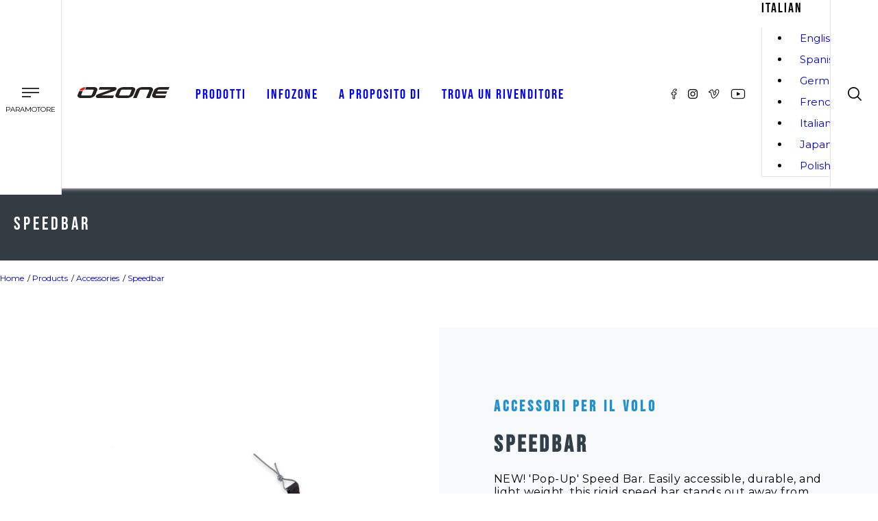

--- FILE ---
content_type: text/html; charset=utf-8
request_url: https://flyozone.com/paramotor/it/products/accessories/speedbar
body_size: 45136
content:
<!DOCTYPE html><html lang="it"><head><meta charSet="utf-8"/><meta name="viewport" content="width=device-width, initial-scale=1"/><link rel="stylesheet" href="/_next/static/css/21f8114c9cc48bc4.css" data-precedence="next"/><link rel="stylesheet" href="/_next/static/css/1de3ba999680ffbe.css" data-precedence="next"/><link rel="stylesheet" href="/_next/static/css/96c775f2876fe6ae.css" data-precedence="next"/><link rel="stylesheet" href="/_next/static/css/63a83cb6ce8ec633.css" data-precedence="next"/><link rel="stylesheet" href="/_next/static/css/72e1eec54bf3c48e.css" data-precedence="next"/><link rel="stylesheet" href="/_next/static/css/677730eba3e5dd06.css" data-precedence="next"/><link rel="stylesheet" href="/_next/static/css/690d0fa245f7c248.css" data-precedence="next"/><link rel="stylesheet" href="/_next/static/css/b95f3dbc321588d0.css" data-precedence="next"/><link rel="stylesheet" href="/_next/static/css/22ff4d0a40eacb39.css" data-precedence="next"/><link rel="stylesheet" href="/_next/static/css/c12b3f08b14eeaad.css" data-precedence="next"/><link rel="stylesheet" href="/_next/static/css/8df75d779baadc20.css" data-precedence="next"/><link rel="stylesheet" href="/_next/static/css/4cc85f8649b64300.css" data-precedence="next"/><link rel="stylesheet" href="/_next/static/css/b0e7809c50ab8eb5.css" data-precedence="next"/><link rel="stylesheet" href="/_next/static/css/42840878dd0d3b06.css" data-precedence="next"/><link rel="stylesheet" href="/_next/static/css/078e8dfbee2d08d4.css" data-precedence="next"/><link rel="stylesheet" href="/_next/static/css/26e8956efb510366.css" data-precedence="next"/><link rel="stylesheet" href="/_next/static/css/0b65ce3287e0a968.css" data-precedence="next"/><link rel="stylesheet" href="/_next/static/css/f501ac232e64ed18.css" data-precedence="next"/><link rel="stylesheet" href="/_next/static/css/73e4a6b6d1a00801.css" data-precedence="next"/><link rel="stylesheet" href="/_next/static/css/f46bcf63c15687c6.css" data-precedence="next"/><link rel="stylesheet" href="/_next/static/css/0be77b61cf45c858.css" data-precedence="next"/><link rel="preload" as="script" fetchPriority="low" href="/_next/static/chunks/webpack-0fafc2cb897c47e0.js"/><script src="/_next/static/chunks/4bd1b696-9bc9e090064d0611.js" async=""></script><script src="/_next/static/chunks/1684-00b48c5841b56b19.js" async=""></script><script src="/_next/static/chunks/main-app-e4b300d916c71622.js" async=""></script><script src="/_next/static/chunks/13b76428-1947e09b2321d766.js" async=""></script><script src="/_next/static/chunks/3063-29547bb343112fc8.js" async=""></script><script src="/_next/static/chunks/6874-f06ff6bb78188c04.js" async=""></script><script src="/_next/static/chunks/4077-df3d6f5225bbb41c.js" async=""></script><script src="/_next/static/chunks/4753-ae326d0ec8dda634.js" async=""></script><script src="/_next/static/chunks/9373-785e49c95dc1f330.js" async=""></script><script src="/_next/static/chunks/5663-0a809958ca672014.js" async=""></script><script src="/_next/static/chunks/7905-db66214c341350d8.js" async=""></script><script src="/_next/static/chunks/app/%5Bsite%5D/%5Blang%5D/products/accessories/%5Bslug%5D/page-ec314821ea8f9b9e.js" async=""></script><script src="/_next/static/chunks/2209-57bbb2dbc4914330.js" async=""></script><script src="/_next/static/chunks/5604-c67213a1282beb31.js" async=""></script><script src="/_next/static/chunks/5207-e52321a1541ec90b.js" async=""></script><script src="/_next/static/chunks/3353-8e63d1a300fd3112.js" async=""></script><script src="/_next/static/chunks/app/%5Bsite%5D/%5Blang%5D/layout-b0795ec175377e99.js" async=""></script><script src="/_next/static/chunks/app/%5Bsite%5D/%5Blang%5D/not-found-6b1a530ebedf4b9e.js" async=""></script><script src="/_next/static/chunks/app/%5Bsite%5D/%5Blang%5D/error-93f559d5cdebbdf8.js" async=""></script><script src="/_next/static/chunks/polyfills-42372ed130431b0a.js" noModule=""></script></head><body class="global_root__b4l_h"><!--$--><style>
          #nprogress {
            pointer-events: none;
          }
          
          #nprogress .bar {
            background: #238FCF;
          
            position: fixed;
            z-index: 1031;
            top: 0;
            left: 0;
          
            width: 100%;
            height: 2px;
          }
          
          /* Fancy blur effect */
          #nprogress .peg {
            display: block;
            position: absolute;
            right: 0px;
            width: 100px;
            height: 100%;
            box-shadow: 0 0 10px #238FCF, 0 0 5px #238FCF;
            opacity: 1.0;
          
            -webkit-transform: rotate(3deg) translate(0px, -4px);
                -ms-transform: rotate(3deg) translate(0px, -4px);
                    transform: rotate(3deg) translate(0px, -4px);
          }
          
          /* Remove these to get rid of the spinner */
          #nprogress .spinner {
            display: block;
            position: fixed;
            z-index: 1031;
            top: 15px;
            right: 15px;
          }
          
          #nprogress .spinner-icon {
            width: 18px;
            height: 18px;
            box-sizing: border-box;
          
            border: solid 2px transparent;
            border-top-color: #238FCF;
            border-left-color: #238FCF;
            border-radius: 50%;
          
            -webkit-animation: nprogress-spinner 400ms linear infinite;
                    animation: nprogress-spinner 400ms linear infinite;
          }
          
          .nprogress-custom-parent {
            overflow: hidden;
            position: relative;
          }
          
          .nprogress-custom-parent #nprogress .spinner,
          .nprogress-custom-parent #nprogress .bar {
            position: absolute;
          }
          
          @-webkit-keyframes nprogress-spinner {
            0%   { -webkit-transform: rotate(0deg); }
            100% { -webkit-transform: rotate(360deg); }
          }
          @keyframes nprogress-spinner {
            0%   { transform: rotate(0deg); }
            100% { transform: rotate(360deg); }
          }
        </style><!--/$--><section><!--$--><style>
          #nprogress {
            pointer-events: none;
          }
          
          #nprogress .bar {
            background: #238FCF;
          
            position: fixed;
            z-index: 1031;
            top: 0;
            left: 0;
          
            width: 100%;
            height: 2px;
          }
          
          /* Fancy blur effect */
          #nprogress .peg {
            display: block;
            position: absolute;
            right: 0px;
            width: 100px;
            height: 100%;
            box-shadow: 0 0 10px #238FCF, 0 0 5px #238FCF;
            opacity: 1.0;
          
            -webkit-transform: rotate(3deg) translate(0px, -4px);
                -ms-transform: rotate(3deg) translate(0px, -4px);
                    transform: rotate(3deg) translate(0px, -4px);
          }
          
          /* Remove these to get rid of the spinner */
          #nprogress .spinner {
            display: block;
            position: fixed;
            z-index: 1031;
            top: 15px;
            right: 15px;
          }
          
          #nprogress .spinner-icon {
            width: 18px;
            height: 18px;
            box-sizing: border-box;
          
            border: solid 2px transparent;
            border-top-color: #238FCF;
            border-left-color: #238FCF;
            border-radius: 50%;
          
            -webkit-animation: nprogress-spinner 400ms linear infinite;
                    animation: nprogress-spinner 400ms linear infinite;
          }
          
          .nprogress-custom-parent {
            overflow: hidden;
            position: relative;
          }
          
          .nprogress-custom-parent #nprogress .spinner,
          .nprogress-custom-parent #nprogress .bar {
            position: absolute;
          }
          
          @-webkit-keyframes nprogress-spinner {
            0%   { -webkit-transform: rotate(0deg); }
            100% { -webkit-transform: rotate(360deg); }
          }
          @keyframes nprogress-spinner {
            0%   { transform: rotate(0deg); }
            100% { transform: rotate(360deg); }
          }
        </style><!--/$--><div class="global_container__BoMBE global_fullWidth__pa6MI Header_stickyHeader__kUQwl"><div class="Header_header__0Sxaq Header_paramotor__rVXm4 Header_it__zZlyy"><header><div class="Header_siteSwitcher__yUxdN"><div class="SiteSwitcher_burgerMenu__CXIpJ SiteSwitcher_paramotor__OVTJI SiteSwitcher_it__ODzaO"><div><div class="SiteSwitcher_burgerNav__Bjasm "><span></span><span></span><span></span></div><p>Paramotore</p></div><div class="SiteSwitcher_siteSwitcherDesktop__s9nrK "><ul><li><a href="/paragliders/it">Parapendio</a></li><li><a href="/paramotor/it">Paramotore</a></li><li><a href="/speed/it">Speed</a></li></ul></div></div></div><div class="Header_logo__VLa2M"><a href="/"><img alt="Ozone" loading="lazy" width="138" height="16" decoding="async" data-nimg="1" style="color:transparent" src="/_next/static/media/ozone-logo-v2.9f5058f5.svg"/></a></div><div class="Header_nav__v_zZc Header_paramotor__rVXm4 Header_it__zZlyy "><div class="Header_siteSwitcherMobile__JLgd2 Header_paramotor__rVXm4 Header_it__zZlyy"><a class="" href="/paragliders">Parapendio</a><a class="Header_active__RZZFn" href="/paramotor">Paramotore</a><a class="" href="/speed">Speed</a></div><ul><li class="Header_navLink__vpO28 products nav-link "><a href="#">Prodotti<div class="Header_plus__AH963  plus"><span></span><span></span></div></a><div class="Header_megaMenu__tItGD   megamenu"><div class="MegaMenu_megamenu__pArUS MegaMenu_paramotor__kGpkx MegaMenu_it__uAnO5" data-component="megamenu"><div class="global_container__BoMBE"><div class="MegaMenu_gridGroup__HLGwS"><div class="MegaMenu_navLinkProduct__0OAtl 
                          MegaMenu_wings__MVXBB 
                          nav-link--product"><a href="/paramotor/it/products/gliders"><h3>Vele da Paramotore</h3><span class=""><img alt="Menu" loading="lazy" width="10" height="8" decoding="async" data-nimg="1" style="color:transparent" src="/_next/static/media/chevron-down.6fd9b4a2.svg"/></span></a><div class="MegaMenu_submenu__fQTSN"><a class="MegaMenu_compare__COmca" href="/paramotor/it/products/gliders">-<!-- --> <!-- -->Comparazione<!-- --> <!-- -->-</a><div class="MegaMenu_easy__SU3lJ"><a href="/paramotor/it/products/gliders#easy/">Basico</a><ul><li class="MegaMenu_productSubmenu__4ddxa"><a target="" href="/paramotor/it/products/gliders/moxie-pwr"> <!-- -->Moxie PWR</a></li><li class="MegaMenu_productSubmenu__4ddxa"><a target="" href="/paramotor/it/products/gliders/mojo-pwr-2"> <!-- -->Mojo PWR 2</a></li><li class="MegaMenu_productSubmenu__4ddxa"><a target="" href="/paramotor/it/products/gliders/kona-3"> <!-- -->Kona 3</a></li></ul></div><div class="MegaMenu_competition__y7Xfy"><a href="/paramotor/it/products/gliders#competition/">Competizione</a><ul><li class="MegaMenu_productSubmenu__4ddxa"><a target="" href="/paramotor/it/products/gliders/freeride-2"> <!-- -->Freeride 2</a></li><li class="MegaMenu_productSubmenu__4ddxa"><a target="" href="/paramotor/it/products/gliders/viper-xc"> <!-- -->ViperXC</a></li><li class="MegaMenu_productSubmenu__4ddxa"><a target="" href="/paramotor/it/products/gliders/viper-6"> <!-- -->Viper 6</a></li></ul></div><div><a href="/paramotor/it/products/gliders#tandem-trike/">Tandem/Trike</a><ul><li class="MegaMenu_productSubmenu__4ddxa"><a target="" href="/paramotor/it/products/gliders/triox-2"> <!-- -->Triox 2</a></li><li class="MegaMenu_productSubmenu__4ddxa"><a target="" href="/paramotor/it/products/gliders/magmax-3"> <!-- -->MagMAX 3</a></li><li class="MegaMenu_productSubmenu__4ddxa"><a target="" href="/paramotor/it/products/gliders/magmaxx"> <!-- -->MagMAXX</a></li></ul></div><div class="MegaMenu_solotrike__flAZ2"><a href="/paramotor/it/products/gliders#solo-trike/">Monoposto/Trike</a><ul><li class="MegaMenu_productSubmenu__4ddxa"><a target="" href="/paramotor/it/products/gliders/mojomax"> <!-- -->MojoMAX</a></li><li class="MegaMenu_productSubmenu__4ddxa"><a target="" href="/paramotor/it/products/gliders/roadmax"> <!-- -->RoadMAX</a></li></ul></div><div class="MegaMenu_sport__QdQFa"><a href="/paramotor/it/products/gliders#sport/">Sport</a><ul><li class="MegaMenu_productSubmenu__4ddxa"><a target="" href="/paramotor/it/products/gliders/roadster-4"> <!-- -->Roadster 4</a></li><li class="MegaMenu_productSubmenu__4ddxa"><a target="" href="/paramotor/it/products/gliders/spyder-4"> <!-- -->Spyder 4</a></li><li class="MegaMenu_productSubmenu__4ddxa"><a target="" href="/paramotor/it/products/gliders/speedster-3"> <!-- -->Speedster 3</a></li><li class="MegaMenu_productSubmenu__4ddxa"><a target="" href="/paramotor/it/products/gliders/sirocco-3"> <!-- -->Sirocco 3</a></li></ul></div><div class="MegaMenu_groundhandling__chR6y"><a href="/paramotor/it/products/gliders#training/">Ground Handling</a><ul><li class="MegaMenu_productSubmenu__4ddxa"><a target="" href="/paramotor/it/products/gliders/roadrunner"> <!-- -->Roadrunner</a></li></ul></div></div><div class="MegaMenu_legacyProducts__D5bc1"><a target="" href="/paramotor/it/products/previous-gliders">Vele precedenti</a></div></div></div><div class="MegaMenu_gridGroup__HLGwS"><div class="MegaMenu_navLinkProduct__0OAtl 
                          MegaMenu_accessories__j3eyq 
                          nav-link--product"><a href="/paramotor/it/products/accessories"><h3>ACCESSORI</h3><span class=""><img alt="Menu" loading="lazy" width="10" height="8" decoding="async" data-nimg="1" style="color:transparent" src="/_next/static/media/chevron-down.6fd9b4a2.svg"/></span></a><div class="MegaMenu_submenu__fQTSN"><ul><li><a href="/paramotor/it/products/accessories#rucksack/" target="">Zaini e Borse</a></li><li><a href="/paramotor/it/products/accessories#flying-accessories/" target="">Accessori per il Volo</a></li><li><a href="/paramotor/it/products/accessories#clothing/" target="">Vestiario</a></li></ul></div></div><div class="MegaMenu_navLinkProduct__0OAtl 
                          MegaMenu_harnesses__Z_ijW 
                          nav-link--product"><a href="/paramotor/it/products/harnesses"><h3>IMBRAGHI</h3><span class=""><img alt="Menu" loading="lazy" width="10" height="8" decoding="async" data-nimg="1" style="color:transparent" src="/_next/static/media/chevron-down.6fd9b4a2.svg"/></span></a><div class="MegaMenu_submenu__fQTSN"><a class="MegaMenu_compare__COmca" href="/paramotor/it/products/harnesses">-<!-- --> <!-- -->Comparazione<!-- --> <!-- -->-</a><ul><li><a class="" target="" href="/paramotor/it/products/harnesses/indy">Indy</a></li><li><a class="" target="" href="/paramotor/it/products/harnesses/oxygen-1">Oxygen 1</a></li><li><a class="" target="" href="/paramotor/it/products/harnesses/halo">Halo</a></li><li><a class="" target="" href="/paramotor/it/products/harnesses/solos">SOLOS</a></li><li><a class="" target="" href="/paramotor/it/products/harnesses/solos-lite">SOLOS Lite</a></li><li><a class="" target="" href="/paramotor/it/products/harnesses/atak-2">Atak 2</a></li><li><a class="" target="" href="/paramotor/it/products/harnesses/ozo-2-1">Ozo 2.1</a></li><li><a class="" target="" href="/paramotor/it/products/harnesses/ozo-2-1n">Ozo 2.1n</a></li></ul><div class="MegaMenu_legacyProductsMobile__nt1ZJ"><a href="/paramotor/products/previous-harnesses">Imbraghi Precedenti<!-- --> </a></div></div><div class="MegaMenu_legacyProducts__D5bc1 MegaMenu_harness__iDupe"><a href="/paramotor/it/products/previous-harnesses">Imbraghi Precedenti</a></div></div></div><div class="MegaMenu_gridGroup__HLGwS"><div class="MegaMenu_navLinkProduct__0OAtl 
                          MegaMenu_parachutes__1LFHE 
                          nav-link--product"><a href="/paramotor/it/products/reserves"><h3>PARACADUTE DI SOCCORSO</h3><span class=""><img alt="Menu" loading="lazy" width="10" height="8" decoding="async" data-nimg="1" style="color:transparent" src="/_next/static/media/chevron-down.6fd9b4a2.svg"/></span></a><div class="MegaMenu_submenu__fQTSN"><a class="MegaMenu_compare__COmca" href="/paramotor/it/products/reserves">-<!-- --> <!-- -->Comparazione<!-- --> <!-- -->-</a><ul><li><a class="" target="" href="/paramotor/it/products/reserves/angel-v2">Angel V2</a></li><li><a class="" target="" href="/paramotor/it/products/reserves/angel-sq">Angel SQ</a></li><li><a class="" target="" href="/paramotor/it/products/reserves/angel-sq-pro">Angel SQ Pro</a></li><li><a class="" target="" href="/paramotor/it/products/reserves/angel-sq-tandem">Angel SQ Tandem</a></li><li><a class="" target="" href="/paramotor/it/angel-incident-form">Angel: segnalazione d&#x27;incidente</a></li></ul></div></div><div class="MegaMenu_navLinkProduct__0OAtl 
                          undefined 
                          nav-link--product"><a href="/null/it/null"><h3>Servizi</h3><span class=""><img alt="Menu" loading="lazy" width="10" height="8" decoding="async" data-nimg="1" style="color:transparent" src="/_next/static/media/chevron-down.6fd9b4a2.svg"/></span></a><div class="MegaMenu_submenu__fQTSN"><a class="MegaMenu_compare__COmca" href="/null/it/null">-<!-- --> <!-- -->Comparazione<!-- --> <!-- -->-</a><ul><li><a class="" target="" href="/paramotor/it/products/gliders">Comparazione delle Vele </a></li><li><a class="" target="_blank" href="https://media.flyozone.com/s/o/XWf7bOQOfw59RMdV">Technical Downloads</a></li><li><a class="" target="" href="/paramotor/it/products/product-registration">Registrazione prodotto</a></li></ul></div></div></div></div></div></div></li><li class="Header_navLink__vpO28 infozone nav-link "><a href="/paramotor/it/infozone">Infozone<div class="Header_plus__AH963  plus"><span></span><span></span></div></a><div class="Header_dropdownMenu__Q9s4Y "><ul class="DropdownMenu_dropdownMenu__sk0hI DropdownMenu_paramotor__SimtD DropdownMenu_it__LteE6 "><li><a target="" href="/paramotor/it/news">News</a></li><li><a target="" href="/paramotor/it/videos">Video</a></li><li><a target="" href="/paramotor/it/infozone/repairs">Riparazioni</a></li><li><a target="" href="/paramotor/it/infozone/safety-notices">Note di sicurezza</a></li><li><a target="" href="/paramotor/it/infozone/custom-logos">Logo personalizzati</a></li><li><a target="_blank" href="https://media.flyozone.com/s/o/XWf7bOQOfw59RMdV">Technical Downloads</a></li><li><a target="" href="/paramotor/it/infozone/ozone-sharknose-technology">Ozone Sharknose Technology</a></li><li><a target="" href="https://nature.flyozone.com">Natura</a></li></ul></div></li><li class="Header_navLink__vpO28 about nav-link "><a href="#">A proposito di<div class="Header_plus__AH963  plus"><span></span><span></span></div></a><div class="Header_dropdownMenu__Q9s4Y "><ul class="DropdownMenu_dropdownMenu__sk0hI DropdownMenu_paramotor__SimtD DropdownMenu_it__LteE6 "><li><a target="" href="/paramotor/it/team/pilots">Team Pilots</a></li><li><a target="" href="/paramotor/it/team/ozone">Ozone Team</a></li><li><a target="" href="/paramotor/it/philosophy">Filosofia</a></li><li><a target="" href="/paramotor/it/contact">Contatti</a></li><li><a target="" href="/paramotor/it/making-your-equipment">Come fabbrichiamo la vostra attrezzatura</a></li><li><a target="" href="/paramotor/it/privacy-policy">Privacy Policy</a></li></ul></div></li><li class="Header_navLink__vpO28 find a dealer nav-link "><a href="/paramotor/it/find-a-dealer">Trova un Rivenditore</a></li></ul><div class="Header_socialLanguage__LiaUO"><div class="SocialMedia_socialMedia__9jp3N"><a href="https://www.facebook.com/ozoneppg/" target="_blank" rel="noreferrer"><img alt="Facebook" loading="lazy" width="9" height="16" decoding="async" data-nimg="1" style="color:transparent" src="/_next/static/media/facebook.165e3c27.svg"/></a><a href="https://www.instagram.com/ozoneparamotors/" target="_blank" rel="noreferrer"><img alt="Instagram" loading="lazy" width="14" height="14" decoding="async" data-nimg="1" style="color:transparent" src="/_next/static/media/instagram.5546985f.svg"/></a><a href="https://vimeo.com/ozone" target="_blank" rel="noreferrer"><img alt="Vimeo" loading="lazy" width="16" height="14" decoding="async" data-nimg="1" style="color:transparent" src="/_next/static/media/vimeo.f36c0a5e.svg"/></a><a href="https://www.youtube.com/channel/UC1ClwROK3Zlib5X1UBNv05Q" target="_blank" rel="noreferrer"><img alt="Youtube" loading="lazy" width="22" height="16" decoding="async" data-nimg="1" style="color:transparent" src="/_next/static/media/youtube.aca28905.svg"/></a></div><div class="LanguageSwitcher_languageSwitcher__BPQQi LanguageSwitcher_paramotor__BgHKR LanguageSwitcher_it__6WEiN"><div><span class="LanguageSwitcher_selected__6qOx1">Italian</span><ul class=""><li><a href="/paramotor/products/accessories/speedbar">English</a></li><li><a href="/paramotor/es/products/accessories/speedbar">Spanish</a></li><li><a href="/paramotor/de/products/accessories/speedbar">German</a></li><li><a href="/paramotor/fr/products/accessories/speedbar">French</a></li><li><a href="/paramotor/it/products/accessories/speedbar">Italian</a></li><li><a href="/paramotor/ja/products/accessories/speedbar">Japanese</a></li><li><a href="/paramotor/pl/products/accessories/speedbar">Polish</a></li></ul></div><div><img alt="Language switcher" loading="lazy" width="10" height="8" decoding="async" data-nimg="1" class="" style="color:transparent" src="/_next/static/media/chevron-down.6fd9b4a2.svg"/></div></div></div></div><div class="Header_socialMedia__yo_fy"><div class="SocialMedia_socialMedia__9jp3N"><a href="https://www.facebook.com/ozoneppg/" target="_blank" rel="noreferrer"><img alt="Facebook" loading="lazy" width="9" height="16" decoding="async" data-nimg="1" style="color:transparent" src="/_next/static/media/facebook.165e3c27.svg"/></a><a href="https://www.instagram.com/ozoneparamotors/" target="_blank" rel="noreferrer"><img alt="Instagram" loading="lazy" width="14" height="14" decoding="async" data-nimg="1" style="color:transparent" src="/_next/static/media/instagram.5546985f.svg"/></a><a href="https://vimeo.com/ozone" target="_blank" rel="noreferrer"><img alt="Vimeo" loading="lazy" width="16" height="14" decoding="async" data-nimg="1" style="color:transparent" src="/_next/static/media/vimeo.f36c0a5e.svg"/></a><a href="https://www.youtube.com/channel/UC1ClwROK3Zlib5X1UBNv05Q" target="_blank" rel="noreferrer"><img alt="Youtube" loading="lazy" width="22" height="16" decoding="async" data-nimg="1" style="color:transparent" src="/_next/static/media/youtube.aca28905.svg"/></a></div></div><div class="Header_languageSwitcher___SQ2a"><div class="LanguageSwitcher_languageSwitcher__BPQQi LanguageSwitcher_paramotor__BgHKR LanguageSwitcher_it__6WEiN"><div><span class="LanguageSwitcher_selected__6qOx1">Italian</span><ul class=""><li><a href="/paramotor/products/accessories/speedbar">English</a></li><li><a href="/paramotor/es/products/accessories/speedbar">Spanish</a></li><li><a href="/paramotor/de/products/accessories/speedbar">German</a></li><li><a href="/paramotor/fr/products/accessories/speedbar">French</a></li><li><a href="/paramotor/it/products/accessories/speedbar">Italian</a></li><li><a href="/paramotor/ja/products/accessories/speedbar">Japanese</a></li><li><a href="/paramotor/pl/products/accessories/speedbar">Polish</a></li></ul></div><div><img alt="Language switcher" loading="lazy" width="10" height="8" decoding="async" data-nimg="1" class="" style="color:transparent" src="/_next/static/media/chevron-down.6fd9b4a2.svg"/></div></div></div><div class="Header_searchBar__iVAu4"><div class="Searchbar_magnify__sHI89"><span class="Searchbar_open__F_soL"><img alt="Search" loading="lazy" width="20" height="20" decoding="async" data-nimg="1" style="color:transparent" src="/_next/static/media/magnify.45c2ca4f.svg"/></span><div class="Searchbar_closeSearchbar__CLp_Y "><div><span></span><span></span></div></div></div><div class="Searchbar_searchBar__Ww8Ew "><div><img alt="Search" loading="lazy" width="18" height="18" decoding="async" data-nimg="1" style="color:transparent" src="/_next/static/media/magnify.45c2ca4f.svg"/></div><div><form autoComplete="off" action="/paramotor/it/search/" method="GET"><input type="search" placeholder="Search Ozone" name="keyword"/></form></div></div><div class="Searchbar_overlay__THx32 "></div></div></header></div></div><!--$?--><template id="B:0"></template><div class="pageLoading"><div><img alt="Loading" loading="lazy" width="60" height="30" decoding="async" data-nimg="1" style="color:transparent" srcSet="/_next/image?url=%2F_next%2Fstatic%2Fmedia%2Floader-v3.075f71c6.gif&amp;w=64&amp;q=75 1x, /_next/image?url=%2F_next%2Fstatic%2Fmedia%2Floader-v3.075f71c6.gif&amp;w=128&amp;q=75 2x" src="/_next/image?url=%2F_next%2Fstatic%2Fmedia%2Floader-v3.075f71c6.gif&amp;w=128&amp;q=75"/></div></div><!--/$--><div class="Footer_footerWrapper__XnfVP"><div class="global_container__BoMBE global_hasMobilePadding__OMcsn Footer_container__98q2X"><div class="Footer_footer__Su3tt"><div class="Footer_ozoneLogo__qrHGK"><img alt="Ozone Trademark" loading="lazy" width="300" height="100" decoding="async" data-nimg="1" style="color:transparent" srcSet="/_next/image?url=%2F_next%2Fstatic%2Fmedia%2Foz-nature.bdf62865.png&amp;w=384&amp;q=75 1x, /_next/image?url=%2F_next%2Fstatic%2Fmedia%2Foz-nature.bdf62865.png&amp;w=640&amp;q=75 2x" src="/_next/image?url=%2F_next%2Fstatic%2Fmedia%2Foz-nature.bdf62865.png&amp;w=640&amp;q=75"/></div><div class="Footer_bottomNav__loCcg"><div class="footerMenuWrapper"><div class="Footer_navTitle__ag7H9"><b class="Footer_title__S1bAv">PRODOTTI</b><div class="Footer_plus__w1__3 "><span></span><span></span></div></div><ul class="menuDetail"><li><a target="" href="/paramotor/it/products/gliders">Vele da Paramotore</a></li><li><a target="" href="/paragliders/it/products/gliders">Vele da Parapendio</a></li><li><a target="" href="/speed/it/products/gliders">Vele da Speed</a></li><li><a target="" href="/paramotor/it/products/reserves">Paracadute di soccorso</a></li><li><a target="" href="/paramotor/it/products/harnesses">Imbraghi</a></li></ul></div></div><div class="Footer_bottomNav__loCcg"><div class="footerMenuWrapper"><div class="Footer_navTitle__ag7H9"><b class="Footer_title__S1bAv">Info</b><div class="Footer_plus__w1__3 "><span></span><span></span></div></div><ul class="menuDetail"><li><a target="_blank" href="https://media.flyozone.com/s/o/XWf7bOQOfw59RMdV">Technical Downloads</a></li><li><a target="" href="/paramotor/it/ozone-warranty">Garanzia</a></li><li><a target="" href="/paramotor/it/infozone/safety-notices">Note di sicurezza</a></li><li><a target="" href="/paramotor/it/infozone/repairs">Riparazioni</a></li><li><a target="" href="/paramotor/it/infozone/custom-logos">Vele personalizzate</a></li></ul></div></div><div class="Footer_bottomNav__loCcg"><div class="footerMenuWrapper"><div class="Footer_navTitle__ag7H9"><b class="Footer_title__S1bAv">Ozone</b><div class="Footer_plus__w1__3 "><span></span><span></span></div></div><ul class="menuDetail"><li><a target="" href="/paramotor/it/team/ozone">Ozone Team</a></li><li><a target="" href="/paramotor/it/contact">Contatti</a></li><li><a target="" href="/paramotor/it/find-a-dealer">Trova un rivenditore</a></li><li><a target="" href="/paramotor/it/products/product-registration">Registrazione Prodotto</a></li><li><a target="" href="https://nature.flyozone.com">Natura</a></li><li><a target="" href="https://ozonekites.com">Ozone Kites</a></li></ul></div></div></div></div><div class="global_container__BoMBE Footer_container__98q2X"><div class="Footer_copyright__gzWLk"><div><p>© <!-- -->2026<!-- --> Ozone Paragliders LTD. All Rights Reserved</p></div></div></div></div></section><script src="/_next/static/chunks/webpack-0fafc2cb897c47e0.js" async=""></script><div hidden id="S:0"><template id="P:1"></template><!--$?--><template id="B:2"></template><!--/$--><!--$?--><template id="B:3"></template><!--/$--></div><script>(self.__next_f=self.__next_f||[]).push([0])</script><script>self.__next_f.push([1,"1:\"$Sreact.fragment\"\n3:I[87555,[],\"\"]\n4:I[31295,[],\"\"]\n7:I[59665,[],\"MetadataBoundary\"]\n9:I[59665,[],\"OutletBoundary\"]\nc:I[74911,[],\"AsyncMetadataOutlet\"]\ne:I[33063,[\"586\",\"static/chunks/13b76428-1947e09b2321d766.js\",\"3063\",\"static/chunks/3063-29547bb343112fc8.js\",\"6874\",\"static/chunks/6874-f06ff6bb78188c04.js\",\"4077\",\"static/chunks/4077-df3d6f5225bbb41c.js\",\"4753\",\"static/chunks/4753-ae326d0ec8dda634.js\",\"9373\",\"static/chunks/9373-785e49c95dc1f330.js\",\"5663\",\"static/chunks/5663-0a809958ca672014.js\",\"7905\",\"static/chunks/7905-db66214c341350d8.js\",\"3595\",\"static/chunks/app/%5Bsite%5D/%5Blang%5D/products/accessories/%5Bslug%5D/page-ec314821ea8f9b9e.js\"],\"Image\"]\nf:I[59665,[],\"ViewportBoundary\"]\n11:I[26614,[],\"\"]\n12:\"$Sreact.suspense\"\n13:I[74911,[],\"AsyncMetadata\"]\n15:I[88545,[\"3063\",\"static/chunks/3063-29547bb343112fc8.js\",\"6874\",\"static/chunks/6874-f06ff6bb78188c04.js\",\"4077\",\"static/chunks/4077-df3d6f5225bbb41c.js\",\"9373\",\"static/chunks/9373-785e49c95dc1f330.js\",\"2209\",\"static/chunks/2209-57bbb2dbc4914330.js\",\"5604\",\"static/chunks/5604-c67213a1282beb31.js\",\"5207\",\"static/chunks/5207-e52321a1541ec90b.js\",\"3353\",\"static/chunks/3353-8e63d1a300fd3112.js\",\"5692\",\"static/chunks/app/%5Bsite%5D/%5Blang%5D/layout-b0795ec175377e99.js\"],\"default\"]\n16:I[46380,[\"3063\",\"static/chunks/3063-29547bb343112fc8.js\",\"6874\",\"static/chunks/6874-f06ff6bb78188c04.js\",\"3166\",\"static/chunks/app/%5Bsite%5D/%5Blang%5D/not-found-6b1a530ebedf4b9e.js\"],\"default\"]\n17:I[89223,[\"3063\",\"static/chunks/3063-29547bb343112fc8.js\",\"6874\",\"static/chunks/6874-f06ff6bb78188c04.js\",\"4077\",\"static/chunks/4077-df3d6f5225bbb41c.js\",\"9373\",\"static/chunks/9373-785e49c95dc1f330.js\",\"2209\",\"static/chunks/2209-57bbb2dbc4914330.js\",\"5604\",\"static/chunks/5604-c67213a1282beb31.js\",\"5207\",\"static/chunks/5207-e52321a1541ec90b.js\",\"3353\",\"static/chunks/3353-8e63d1a300fd3112.js\",\"5692\",\"static/chunks/app/%5Bsite%5D/%5Blang%5D/layout-b0795ec175377e99.js\"],\"default\"]\n:HL[\"/_next/static/css/21f8114c9cc48bc4.css\",\"style\"]\n:HL[\"/_next/static/css/1de3ba999680ffbe.css\",\"style\"]\n"])</script><script>self.__next_f.push([1,":HL[\"/_next/static/css/96c775f2876fe6ae.css\",\"style\"]\n:HL[\"/_next/static/css/63a83cb6ce8ec633.css\",\"style\"]\n:HL[\"/_next/static/css/72e1eec54bf3c48e.css\",\"style\"]\n:HL[\"/_next/static/css/677730eba3e5dd06.css\",\"style\"]\n:HL[\"/_next/static/css/690d0fa245f7c248.css\",\"style\"]\n:HL[\"/_next/static/css/b95f3dbc321588d0.css\",\"style\"]\n:HL[\"/_next/static/css/22ff4d0a40eacb39.css\",\"style\"]\n:HL[\"/_next/static/css/c12b3f08b14eeaad.css\",\"style\"]\n:HL[\"/_next/static/css/8df75d779baadc20.css\",\"style\"]\n:HL[\"/_next/static/css/4cc85f8649b64300.css\",\"style\"]\n:HL[\"/_next/static/css/b0e7809c50ab8eb5.css\",\"style\"]\n:HL[\"/_next/static/css/42840878dd0d3b06.css\",\"style\"]\n:HL[\"/_next/static/css/078e8dfbee2d08d4.css\",\"style\"]\n:HL[\"/_next/static/css/26e8956efb510366.css\",\"style\"]\n:HL[\"/_next/static/css/0b65ce3287e0a968.css\",\"style\"]\n:HL[\"/_next/static/css/f501ac232e64ed18.css\",\"style\"]\n:HL[\"/_next/static/css/73e4a6b6d1a00801.css\",\"style\"]\n:HL[\"/_next/static/css/f46bcf63c15687c6.css\",\"style\"]\n:HL[\"/_next/static/css/0be77b61cf45c858.css\",\"style\"]\n"])</script><script>self.__next_f.push([1,"0:{\"P\":null,\"b\":\"NCos0FPAS4uxAwmH2Gw6m\",\"p\":\"\",\"c\":[\"\",\"paramotor\",\"it\",\"products\",\"accessories\",\"speedbar\"],\"i\":false,\"f\":[[[\"\",{\"children\":[[\"site\",\"paramotor\",\"d\"],{\"children\":[[\"lang\",\"it\",\"d\"],{\"children\":[\"products\",{\"children\":[\"accessories\",{\"children\":[[\"slug\",\"speedbar\",\"d\"],{\"children\":[\"__PAGE__\",{}]}]}]}]}]}]},\"$undefined\",\"$undefined\",true],[\"\",[\"$\",\"$1\",\"c\",{\"children\":[[[\"$\",\"link\",\"0\",{\"rel\":\"stylesheet\",\"href\":\"/_next/static/css/21f8114c9cc48bc4.css\",\"precedence\":\"next\",\"crossOrigin\":\"$undefined\",\"nonce\":\"$undefined\"}],[\"$\",\"link\",\"1\",{\"rel\":\"stylesheet\",\"href\":\"/_next/static/css/1de3ba999680ffbe.css\",\"precedence\":\"next\",\"crossOrigin\":\"$undefined\",\"nonce\":\"$undefined\"}],[\"$\",\"link\",\"2\",{\"rel\":\"stylesheet\",\"href\":\"/_next/static/css/96c775f2876fe6ae.css\",\"precedence\":\"next\",\"crossOrigin\":\"$undefined\",\"nonce\":\"$undefined\"}]],\"$L2\"]}],{\"children\":[[\"site\",\"paramotor\",\"d\"],[\"$\",\"$1\",\"c\",{\"children\":[null,[\"$\",\"$L3\",null,{\"parallelRouterKey\":\"children\",\"error\":\"$undefined\",\"errorStyles\":\"$undefined\",\"errorScripts\":\"$undefined\",\"template\":[\"$\",\"$L4\",null,{}],\"templateStyles\":\"$undefined\",\"templateScripts\":\"$undefined\",\"notFound\":\"$undefined\",\"forbidden\":\"$undefined\",\"unauthorized\":\"$undefined\"}]]}],{\"children\":[[\"lang\",\"it\",\"d\"],[\"$\",\"$1\",\"c\",{\"children\":[[[\"$\",\"link\",\"0\",{\"rel\":\"stylesheet\",\"href\":\"/_next/static/css/63a83cb6ce8ec633.css\",\"precedence\":\"next\",\"crossOrigin\":\"$undefined\",\"nonce\":\"$undefined\"}],[\"$\",\"link\",\"1\",{\"rel\":\"stylesheet\",\"href\":\"/_next/static/css/72e1eec54bf3c48e.css\",\"precedence\":\"next\",\"crossOrigin\":\"$undefined\",\"nonce\":\"$undefined\"}],[\"$\",\"link\",\"2\",{\"rel\":\"stylesheet\",\"href\":\"/_next/static/css/677730eba3e5dd06.css\",\"precedence\":\"next\",\"crossOrigin\":\"$undefined\",\"nonce\":\"$undefined\"}],[\"$\",\"link\",\"3\",{\"rel\":\"stylesheet\",\"href\":\"/_next/static/css/690d0fa245f7c248.css\",\"precedence\":\"next\",\"crossOrigin\":\"$undefined\",\"nonce\":\"$undefined\"}],[\"$\",\"link\",\"4\",{\"rel\":\"stylesheet\",\"href\":\"/_next/static/css/b95f3dbc321588d0.css\",\"precedence\":\"next\",\"crossOrigin\":\"$undefined\",\"nonce\":\"$undefined\"}]],\"$L5\"]}],{\"children\":[\"products\",[\"$\",\"$1\",\"c\",{\"children\":[null,[\"$\",\"$L3\",null,{\"parallelRouterKey\":\"children\",\"error\":\"$undefined\",\"errorStyles\":\"$undefined\",\"errorScripts\":\"$undefined\",\"template\":[\"$\",\"$L4\",null,{}],\"templateStyles\":\"$undefined\",\"templateScripts\":\"$undefined\",\"notFound\":\"$undefined\",\"forbidden\":\"$undefined\",\"unauthorized\":\"$undefined\"}]]}],{\"children\":[\"accessories\",[\"$\",\"$1\",\"c\",{\"children\":[null,[\"$\",\"$L3\",null,{\"parallelRouterKey\":\"children\",\"error\":\"$undefined\",\"errorStyles\":\"$undefined\",\"errorScripts\":\"$undefined\",\"template\":[\"$\",\"$L4\",null,{}],\"templateStyles\":\"$undefined\",\"templateScripts\":\"$undefined\",\"notFound\":\"$undefined\",\"forbidden\":\"$undefined\",\"unauthorized\":\"$undefined\"}]]}],{\"children\":[[\"slug\",\"speedbar\",\"d\"],[\"$\",\"$1\",\"c\",{\"children\":[null,[\"$\",\"$L3\",null,{\"parallelRouterKey\":\"children\",\"error\":\"$undefined\",\"errorStyles\":\"$undefined\",\"errorScripts\":\"$undefined\",\"template\":[\"$\",\"$L4\",null,{}],\"templateStyles\":\"$undefined\",\"templateScripts\":\"$undefined\",\"notFound\":\"$undefined\",\"forbidden\":\"$undefined\",\"unauthorized\":\"$undefined\"}]]}],{\"children\":[\"__PAGE__\",[\"$\",\"$1\",\"c\",{\"children\":[\"$L6\",[\"$\",\"$L7\",null,{\"children\":\"$L8\"}],[[\"$\",\"link\",\"0\",{\"rel\":\"stylesheet\",\"href\":\"/_next/static/css/22ff4d0a40eacb39.css\",\"precedence\":\"next\",\"crossOrigin\":\"$undefined\",\"nonce\":\"$undefined\"}],[\"$\",\"link\",\"1\",{\"rel\":\"stylesheet\",\"href\":\"/_next/static/css/c12b3f08b14eeaad.css\",\"precedence\":\"next\",\"crossOrigin\":\"$undefined\",\"nonce\":\"$undefined\"}],[\"$\",\"link\",\"2\",{\"rel\":\"stylesheet\",\"href\":\"/_next/static/css/8df75d779baadc20.css\",\"precedence\":\"next\",\"crossOrigin\":\"$undefined\",\"nonce\":\"$undefined\"}],[\"$\",\"link\",\"3\",{\"rel\":\"stylesheet\",\"href\":\"/_next/static/css/4cc85f8649b64300.css\",\"precedence\":\"next\",\"crossOrigin\":\"$undefined\",\"nonce\":\"$undefined\"}],[\"$\",\"link\",\"4\",{\"rel\":\"stylesheet\",\"href\":\"/_next/static/css/b0e7809c50ab8eb5.css\",\"precedence\":\"next\",\"crossOrigin\":\"$undefined\",\"nonce\":\"$undefined\"}],[\"$\",\"link\",\"5\",{\"rel\":\"stylesheet\",\"href\":\"/_next/static/css/42840878dd0d3b06.css\",\"precedence\":\"next\",\"crossOrigin\":\"$undefined\",\"nonce\":\"$undefined\"}],[\"$\",\"link\",\"6\",{\"rel\":\"stylesheet\",\"href\":\"/_next/static/css/078e8dfbee2d08d4.css\",\"precedence\":\"next\",\"crossOrigin\":\"$undefined\",\"nonce\":\"$undefined\"}],[\"$\",\"link\",\"7\",{\"rel\":\"stylesheet\",\"href\":\"/_next/static/css/26e8956efb510366.css\",\"precedence\":\"next\",\"crossOrigin\":\"$undefined\",\"nonce\":\"$undefined\"}],[\"$\",\"link\",\"8\",{\"rel\":\"stylesheet\",\"href\":\"/_next/static/css/0b65ce3287e0a968.css\",\"precedence\":\"next\",\"crossOrigin\":\"$undefined\",\"nonce\":\"$undefined\"}],[\"$\",\"link\",\"9\",{\"rel\":\"stylesheet\",\"href\":\"/_next/static/css/f501ac232e64ed18.css\",\"precedence\":\"next\",\"crossOrigin\":\"$undefined\",\"nonce\":\"$undefined\"}],[\"$\",\"link\",\"10\",{\"rel\":\"stylesheet\",\"href\":\"/_next/static/css/73e4a6b6d1a00801.css\",\"precedence\":\"next\",\"crossOrigin\":\"$undefined\",\"nonce\":\"$undefined\"}],[\"$\",\"link\",\"11\",{\"rel\":\"stylesheet\",\"href\":\"/_next/static/css/f46bcf63c15687c6.css\",\"precedence\":\"next\",\"crossOrigin\":\"$undefined\",\"nonce\":\"$undefined\"}],[\"$\",\"link\",\"12\",{\"rel\":\"stylesheet\",\"href\":\"/_next/static/css/0be77b61cf45c858.css\",\"precedence\":\"next\",\"crossOrigin\":\"$undefined\",\"nonce\":\"$undefined\"}]],[\"$\",\"$L9\",null,{\"children\":[\"$La\",\"$Lb\",[\"$\",\"$Lc\",null,{\"promise\":\"$@d\"}]]}]]}],{},null,false]},null,false]},null,false]},null,false]},[[\"$\",\"div\",\"l\",{\"className\":\"pageLoading\",\"children\":[\"$\",\"div\",null,{\"children\":[\"$\",\"$Le\",null,{\"src\":{\"src\":\"/_next/static/media/loader-v3.075f71c6.gif\",\"height\":200,\"width\":200,\"blurWidth\":0,\"blurHeight\":0},\"alt\":\"Loading\",\"width\":60,\"height\":30}]}]}],[],[]],false]},null,false]},null,false],[\"$\",\"$1\",\"h\",{\"children\":[null,[\"$\",\"$1\",\"uY2qnhLGzEU3L2ECeJK07\",{\"children\":[[\"$\",\"$Lf\",null,{\"children\":\"$L10\"}],null]}],null]}],false]],\"m\":\"$undefined\",\"G\":[\"$11\",\"$undefined\"],\"s\":false,\"S\":false}\n"])</script><script>self.__next_f.push([1,"8:[\"$\",\"$12\",null,{\"fallback\":null,\"children\":[\"$\",\"$L13\",null,{\"promise\":\"$@14\"}]}]\n2:[\"$\",\"html\",null,{\"lang\":\"it\",\"children\":[\"$\",\"body\",null,{\"className\":\"global_root__b4l_h\",\"children\":[[\"$\",\"$L15\",null,{}],[\"$\",\"$L3\",null,{\"parallelRouterKey\":\"children\",\"error\":\"$undefined\",\"errorStyles\":\"$undefined\",\"errorScripts\":\"$undefined\",\"template\":[\"$\",\"$L4\",null,{}],\"templateStyles\":\"$undefined\",\"templateScripts\":\"$undefined\",\"notFound\":[[\"$\",\"$L16\",null,{}],[[\"$\",\"link\",\"0\",{\"rel\":\"stylesheet\",\"href\":\"/_next/static/css/88d598b67f6aa9f8.css\",\"precedence\":\"next\",\"crossOrigin\":\"$undefined\",\"nonce\":\"$undefined\"}]]],\"forbidden\":\"$undefined\",\"unauthorized\":\"$undefined\"}],[\"$\",\"$L17\",null,{}]]}]}]\nb:null\n10:[[\"$\",\"meta\",\"0\",{\"charSet\":\"utf-8\"}],[\"$\",\"meta\",\"1\",{\"name\":\"viewport\",\"content\":\"width=device-width, initial-scale=1\"}]]\na:null\n"])</script><script>self.__next_f.push([1,"18:I[41497,[\"3063\",\"static/chunks/3063-29547bb343112fc8.js\",\"6874\",\"static/chunks/6874-f06ff6bb78188c04.js\",\"4077\",\"static/chunks/4077-df3d6f5225bbb41c.js\",\"9373\",\"static/chunks/9373-785e49c95dc1f330.js\",\"2209\",\"static/chunks/2209-57bbb2dbc4914330.js\",\"5604\",\"static/chunks/5604-c67213a1282beb31.js\",\"5207\",\"static/chunks/5207-e52321a1541ec90b.js\",\"3353\",\"static/chunks/3353-8e63d1a300fd3112.js\",\"5692\",\"static/chunks/app/%5Bsite%5D/%5Blang%5D/layout-b0795ec175377e99.js\"],\"ReactQueryProvider\"]\n19:I[74204,[\"3063\",\"static/chunks/3063-29547bb343112fc8.js\",\"6874\",\"static/chunks/6874-f06ff6bb78188c04.js\",\"4077\",\"static/chunks/4077-df3d6f5225bbb41c.js\",\"9373\",\"static/chunks/9373-785e49c95dc1f330.js\",\"2209\",\"static/chunks/2209-57bbb2dbc4914330.js\",\"5604\",\"static/chunks/5604-c67213a1282beb31.js\",\"5207\",\"static/chunks/5207-e52321a1541ec90b.js\",\"3353\",\"static/chunks/3353-8e63d1a300fd3112.js\",\"5692\",\"static/chunks/app/%5Bsite%5D/%5Blang%5D/layout-b0795ec175377e99.js\"],\"ModalProvider\"]\n1a:I[23729,[\"3063\",\"static/chunks/3063-29547bb343112fc8.js\",\"6874\",\"static/chunks/6874-f06ff6bb78188c04.js\",\"4077\",\"static/chunks/4077-df3d6f5225bbb41c.js\",\"9373\",\"static/chunks/9373-785e49c95dc1f330.js\",\"2209\",\"static/chunks/2209-57bbb2dbc4914330.js\",\"5604\",\"static/chunks/5604-c67213a1282beb31.js\",\"5207\",\"static/chunks/5207-e52321a1541ec90b.js\",\"3353\",\"static/chunks/3353-8e63d1a300fd3112.js\",\"5692\",\"static/chunks/app/%5Bsite%5D/%5Blang%5D/layout-b0795ec175377e99.js\"],\"default\"]\n1b:I[93509,[\"3716\",\"static/chunks/app/%5Bsite%5D/%5Blang%5D/error-93f559d5cdebbdf8.js\"],\"default\"]\n1c:I[34713,[\"3063\",\"static/chunks/3063-29547bb343112fc8.js\",\"6874\",\"static/chunks/6874-f06ff6bb78188c04.js\",\"4077\",\"static/chunks/4077-df3d6f5225bbb41c.js\",\"9373\",\"static/chunks/9373-785e49c95dc1f330.js\",\"2209\",\"static/chunks/2209-57bbb2dbc4914330.js\",\"5604\",\"static/chunks/5604-c67213a1282beb31.js\",\"5207\",\"static/chunks/5207-e52321a1541ec90b.js\",\"3353\",\"static/chunks/3353-8e63d1a300fd3112.js\",\"5692\",\"static/chunks/app/%5Bsite%5D/%5Blang%5D/layout-b0795ec175377e99.js\"],\"defaul"])</script><script>self.__next_f.push([1,"t\"]\n1d:I[65858,[\"3063\",\"static/chunks/3063-29547bb343112fc8.js\",\"6874\",\"static/chunks/6874-f06ff6bb78188c04.js\",\"4077\",\"static/chunks/4077-df3d6f5225bbb41c.js\",\"9373\",\"static/chunks/9373-785e49c95dc1f330.js\",\"2209\",\"static/chunks/2209-57bbb2dbc4914330.js\",\"5604\",\"static/chunks/5604-c67213a1282beb31.js\",\"5207\",\"static/chunks/5207-e52321a1541ec90b.js\",\"3353\",\"static/chunks/3353-8e63d1a300fd3112.js\",\"5692\",\"static/chunks/app/%5Bsite%5D/%5Blang%5D/layout-b0795ec175377e99.js\"],\"default\"]\n"])</script><script>self.__next_f.push([1,"5:[[\"$\",\"section\",null,{\"children\":[[\"$\",\"$L15\",null,{}],[\"$\",\"$L18\",null,{\"children\":[\"$\",\"$L19\",null,{\"children\":[[\"$\",\"$L1a\",null,{\"menuDesktop\":{\"_type\":\"menuDesktop\",\"menuItems\":[{\"_key\":\"cf18dbf3a75c\",\"_type\":\"menuDesktopItem\",\"complexDropdown\":[{\"_key\":\"4174d15e30cc\",\"_type\":\"menuComplexDropdown\",\"dropdownSections\":[{\"_key\":\"0dbb565d829f\",\"_type\":\"dropdownSection\",\"dropdownSubSections\":[{\"_key\":\"1fd6a57138de\",\"_type\":\"dropdownSubSection\",\"items\":[{\"_key\":\"db2964595c62\",\"_type\":\"dropdownSectionItem\",\"dropdownList\":{\"_type\":\"dropdownList\",\"list\":[{\"_key\":\"d25d6191b309\",\"_type\":\"menuTitleNavigation\",\"linkTo\":{\"_type\":\"glider\",\"slug\":{\"current\":\"moxie-pwr\"},\"title\":{\"_type\":\"localeString\",\"en\":\"Moxie PWR\"}},\"title\":{\"_type\":\"localeString\",\"en\":\"Moxie PWR\"},\"url\":\"/products/gliders/moxie-pwr\"},{\"_key\":\"a3d097eb99060db34bafc6d1d6b9c3f2\",\"_type\":\"menuTitleNavigation\",\"linkTo\":{\"_type\":\"glider\",\"slug\":{\"current\":\"mojo-pwr-2\"},\"title\":{\"_type\":\"localeString\",\"de\":\"Mojo PWR 2\",\"en\":\"Mojo PWR 2\",\"es\":\"Mojo PWR 2\",\"fr\":\"Mojo PWR 2\",\"it\":\"Mojo PWR 2\",\"ja\":\"Mojo PWR 2\"}},\"title\":{\"_type\":\"localeString\",\"en\":\"Mojo PWR 2\"},\"url\":\"/products/gliders/mojo-pwr-2\"},{\"_key\":\"5c107719a883\",\"_type\":\"menuTitleNavigation\",\"linkTo\":{\"_type\":\"glider\",\"slug\":{\"current\":\"kona-3\"},\"title\":{\"_type\":\"localeString\",\"en\":\"Kona 3\",\"it\":\"Kona 3\"}},\"title\":{\"_type\":\"localeString\",\"en\":\"Kona 3\"},\"url\":\"/products/gliders/kona-3\"}],\"title\":{\"_type\":\"localeString\",\"de\":\"Einfach\",\"en\":\"Easy\",\"es\":\"Fácil\",\"fr\":\"Facile\",\"it\":\"Basico\",\"ja\":\"イージー\",\"ko\":\"쉬운\",\"pl\":\"Rekreacyjne\"},\"url\":\"/products/gliders#easy\"},\"link\":null,\"type\":\"list\"},{\"_key\":\"1e077e322d53\",\"_type\":\"dropdownSectionItem\",\"dropdownList\":{\"_type\":\"dropdownList\",\"list\":[{\"_key\":\"0e6529b0cb10\",\"_type\":\"menuTitleNavigation\",\"linkTo\":{\"_type\":\"glider\",\"slug\":{\"current\":\"freeride-2\"},\"title\":{\"_type\":\"localeString\",\"en\":\"Freeride 2\",\"it\":\"Freeride 2\",\"ja\":\"フリーライド２\"}},\"title\":{\"_type\":\"localeString\",\"en\":\"Freeride 2\"},\"url\":\"/products/gliders/freeride-2\"},{\"_key\":\"53f678fbbc7700b18e28cdb7aaa792c8\",\"_type\":\"menuTitleNavigation\",\"linkTo\":{\"_type\":\"glider\",\"slug\":{\"current\":\"viper-xc\"},\"title\":{\"_type\":\"localeString\",\"en\":\"ViperXC\",\"es\":\"ViperXC\",\"it\":\"ViperXC\"}},\"title\":{\"_type\":\"localeString\",\"en\":\"Viper XC\"},\"url\":\"/products/gliders/viper-xc\"},{\"_key\":\"31d476850fb8bbc6697fb7f100a0c09e\",\"_type\":\"menuTitleNavigation\",\"linkTo\":{\"_type\":\"glider\",\"slug\":{\"current\":\"viper-6\"},\"title\":{\"_type\":\"localeString\",\"en\":\"Viper 6\",\"it\":\"Viper 6\",\"ja\":\"ヴァイパー６\"}},\"title\":{\"_type\":\"localeString\",\"en\":\"Viper 6\"},\"url\":\"/products/gliders/viper-6\"}],\"title\":{\"_type\":\"localeString\",\"de\":\"Wettkampf\",\"en\":\"Competition\",\"es\":\"Competición\",\"fr\":\"Compétition\",\"it\":\"Competizione\",\"ja\":\"コンペティション\",\"ko\":\"선수용\",\"pl\":\"Zawodnicze\"},\"url\":\"/products/gliders#competition\"},\"link\":null,\"type\":\"list\"},{\"_key\":\"0a66d8317645\",\"_type\":\"dropdownSectionItem\",\"dropdownList\":{\"_type\":\"dropdownList\",\"list\":[{\"_key\":\"fa183aa48fb7\",\"_type\":\"menuTitleNavigation\",\"linkTo\":{\"_type\":\"glider\",\"slug\":{\"current\":\"triox-2\"},\"title\":{\"de\":\"Triox 2\",\"en\":\"Triox 2\",\"es\":\"Triox 2\",\"fr\":\"Triox 2\",\"it\":\"Triox 2\",\"ja\":\"トライオックス２\",\"pl\":\"Triox 2\"}},\"title\":{\"_type\":\"localeString\",\"en\":\"Triox 2\"},\"url\":\"/products/gliders/triox-2\"},{\"_key\":\"5a5e36eb557d6901aa8bb6cfc9aac0c2\",\"_type\":\"menuTitleNavigation\",\"linkTo\":{\"_type\":\"glider\",\"slug\":{\"current\":\"magmax-3\"},\"title\":{\"_type\":\"localeString\",\"en\":\"MagMAX 3\",\"ja\":\"マグマックス３\"}},\"title\":{\"_type\":\"localeString\",\"en\":\"MagMAX 3\"},\"url\":\"/products/gliders/magmax-3\"},{\"_key\":\"28995178ce00d119337efa0caabe3923\",\"_type\":\"menuTitleNavigation\",\"linkTo\":{\"_type\":\"glider\",\"slug\":{\"current\":\"magmaxx\"},\"title\":{\"_type\":\"localeString\",\"en\":\"MagMAXX\",\"ja\":\"マグマックスX\"}},\"title\":{\"_type\":\"localeString\",\"en\":\"MagMAXX\"},\"url\":\"/products/gliders/magmaxx\"}],\"title\":{\"_type\":\"localeString\",\"en\":\"Tandem/Trike\",\"es\":\"Biplaza/Carrito\",\"fr\":\"Biplace/Trike\",\"it\":\"Tandem/Trike\",\"ja\":\"タンデム/トライク\"},\"url\":\"/products/gliders#tandem-trike\"},\"link\":null,\"type\":\"list\"},{\"_key\":\"64e45c164999\",\"_type\":\"dropdownSectionItem\",\"dropdownList\":{\"_type\":\"dropdownList\",\"list\":[{\"_key\":\"fa29fa8da39b\",\"_type\":\"menuTitleNavigation\",\"linkTo\":{\"_type\":\"glider\",\"slug\":{\"current\":\"mojomax\"},\"title\":{\"_type\":\"localeString\",\"de\":\"MojoMAX\",\"en\":\"MojoMAX\",\"es\":\"MojoMAX\",\"fr\":\"MojoMAX\",\"it\":\"MojoMAX\",\"ja\":\"モジョマックス\",\"pl\":\"MojoMAX\"}},\"title\":{\"_type\":\"localeString\",\"en\":\"MojoMAX\"},\"url\":\"/products/gliders/mojomax\"},{\"_key\":\"27db8fb80984\",\"_type\":\"menuTitleNavigation\",\"linkTo\":{\"_type\":\"glider\",\"slug\":{\"current\":\"roadmax\"},\"title\":{\"_type\":\"localeString\",\"en\":\"RoadMAX\"}},\"title\":{\"_type\":\"localeString\",\"en\":\"RoadMAX\"},\"url\":\"/products/gliders/roadmax\"}],\"title\":{\"_type\":\"localeString\",\"de\":\"Solo/Trike\",\"en\":\"Solo/Trike\",\"es\":\"Solo/Carrito\",\"it\":\"Monoposto/Trike\",\"ja\":\"ソロ/トライク\"},\"url\":\"/products/gliders#solo-trike\"},\"link\":null,\"type\":\"list\"},{\"_key\":\"95b0eabee056\",\"_type\":\"dropdownSectionItem\",\"dropdownList\":{\"_type\":\"dropdownList\",\"list\":[{\"_key\":\"dd3701c7768c\",\"_type\":\"menuTitleNavigation\",\"linkTo\":{\"_type\":\"glider\",\"slug\":{\"current\":\"roadster-4\"},\"title\":{\"_type\":\"localeString\",\"en\":\"Roadster 4\"}},\"title\":{\"_type\":\"localeString\",\"en\":\"Roadster 4\"},\"url\":\"/products/gliders/roadster-4\"},{\"_key\":\"e66d0c5e0e01\",\"_type\":\"menuTitleNavigation\",\"linkTo\":{\"_type\":\"glider\",\"slug\":{\"current\":\"spyder-4\"},\"title\":{\"_type\":\"localeString\",\"en\":\"Spyder 4\",\"it\":\"Spyder 4\",\"ja\":\"スパイダー４\"}},\"title\":{\"_type\":\"localeString\",\"en\":\"Spyder 4\"},\"url\":\"/products/gliders/spyder-4\"},{\"_key\":\"cc7cb9731cb9\",\"_type\":\"menuTitleNavigation\",\"linkTo\":{\"_type\":\"glider\",\"slug\":{\"current\":\"speedster-3\"},\"title\":{\"_type\":\"localeString\",\"de\":\"Speedster 3\",\"en\":\"Speedster 3\",\"es\":\"Speedster 3\",\"fr\":\"Speedster 3\",\"it\":\"Speedster 3\",\"ja\":\"Speedster 3\"}},\"title\":{\"_type\":\"localeString\",\"en\":\"Speedster 3\"},\"url\":\"/products/gliders/speedster-3\"},{\"_key\":\"0cf4c0bc6f23\",\"_type\":\"menuTitleNavigation\",\"linkTo\":{\"_type\":\"glider\",\"slug\":{\"current\":\"sirocco-3\"},\"title\":{\"de\":\"Sirocco 3\",\"en\":\"Sirocco 3\",\"es\":\"Sirocco 3\",\"fr\":\"Sirocco 3\",\"it\":\"Sirocco 3\",\"ja\":\"シロッコ３\",\"pl\":\"Sirocco 3\"}},\"title\":{\"_type\":\"localeString\",\"en\":\"Sirocco 3\"},\"url\":\"/products/gliders/sirocco-3\"}],\"title\":{\"_type\":\"localeString\",\"en\":\"Sport\",\"ja\":\"スポーツ\",\"ko\":\"스포츠\"},\"url\":\"/products/gliders#sport\"},\"link\":null,\"type\":\"list\"},{\"_key\":\"8784e912856e\",\"_type\":\"dropdownSectionItem\",\"dropdownList\":{\"_type\":\"dropdownList\",\"list\":[{\"_key\":\"66fcfa0112aa\",\"_type\":\"menuTitleNavigation\",\"linkTo\":null,\"title\":{\"_type\":\"localeString\",\"en\":\"Roadrunner\"},\"url\":\"/products/gliders/roadrunner\"}],\"title\":{\"_type\":\"localeString\",\"de\":\"Bodenhandling\",\"en\":\"Ground Handling\",\"es\":\"Manejo en tierra\",\"fr\":\"Manipulation au sol\",\"ja\":\"グランドハンドリング\",\"ko\":\"지상훈련용\"},\"url\":\"/products/gliders#training\"},\"link\":null,\"type\":\"list\"}]},{\"_key\":\"dbc3f4e8d95e\",\"_type\":\"dropdownSubSection\",\"items\":[{\"_key\":\"aadceac49205\",\"_type\":\"dropdownSectionItem\",\"dropdownList\":null,\"link\":{\"_type\":\"menuTitleNavigation\",\"linkTo\":{\"_type\":\"page\",\"slug\":{\"current\":\"products/previous-gliders\"},\"title\":{\"de\":\"Vorgängermodelle Gleitschirm\",\"en\":\"Previous Gliders\",\"es\":\"Velas anteriores\",\"fr\":\"Ailes Precedentes\",\"it\":\"Vele precedenti\",\"ja\":\"以前のグライダー\",\"pl\":\"Poprzednie modele\"}},\"title\":{\"_type\":\"localeString\",\"de\":\"Vorgängermodelle Gleitschirm\",\"en\":\"Previous wings\",\"es\":\"Velas anteriores\",\"fr\":\"Voiles Precedentes\",\"it\":\"Vele precedenti\",\"ja\":\"以前のグライダー\"},\"url\":\"/products/previous-gliders\"},\"type\":\"link\"}]}],\"title\":{\"_type\":\"localeString\",\"de\":\"PPG Schirme\",\"en\":\"Paramotor Wings\",\"es\":\"Velas de paramotor\",\"fr\":\"Ailes de Paramoteur\",\"it\":\"Vele da Paramotore\",\"ja\":\"パラモーター用翼\",\"ko\":\"글라이더\"},\"url\":\"/products/gliders\"}],\"linkTo\":null},{\"_key\":\"a5a8658e5290\",\"_type\":\"menuComplexDropdown\",\"dropdownSections\":[{\"_key\":\"84e73624d308\",\"_type\":\"dropdownSection\",\"dropdownSubSections\":[{\"_key\":\"c969e421689d\",\"_type\":\"dropdownSubSection\",\"items\":[{\"_key\":\"0213fb6ddfbf\",\"_type\":\"dropdownSectionItem\",\"dropdownList\":null,\"link\":{\"_type\":\"menuTitleNavigation\",\"appendToUrl\":\"#rucksack\",\"linkTo\":{\"_type\":\"page\",\"slug\":{\"current\":\"products/accessories\"},\"title\":{\"de\":\"Zubehör\",\"en\":\"Accessories\",\"es\":\"Accesorios\",\"fr\":\"Accessoires\",\"it\":\"Accessori\",\"ja\":\"アクセサリー\",\"pl\":\"Akcesoria\"}},\"overrideTitle\":{\"_type\":\"localeString\",\"de\":\"Rucksäcke und Taschen\",\"en\":\"Rucksacks and Bags\",\"es\":\"Mochilas y bolsas\",\"fr\":\"Sacs à dos\",\"it\":\"Zaini e Borse\",\"ja\":\"ザックおよびバッグ\",\"ko\":\"배낭 및 가방\"},\"title\":{\"_type\":\"localeString\",\"en\":\"Rucksacks and Bags\"},\"url\":\"/products/accessories#rucksack\"},\"type\":\"link\"},{\"_key\":\"38e76eac1914\",\"_type\":\"dropdownSectionItem\",\"dropdownList\":null,\"link\":{\"_type\":\"menuTitleNavigation\",\"appendToUrl\":\"#flying-accessories\",\"linkTo\":{\"_type\":\"page\",\"slug\":{\"current\":\"products/accessories\"},\"title\":{\"de\":\"Zubehör\",\"en\":\"Accessories\",\"es\":\"Accesorios\",\"fr\":\"Accessoires\",\"it\":\"Accessori\",\"ja\":\"アクセサリー\",\"pl\":\"Akcesoria\"}},\"overrideTitle\":{\"_type\":\"localeString\",\"de\":\"Zubehör fürs Fliegen\",\"en\":\"Flying Accessories\",\"es\":\"Accesorios de vuelo\",\"fr\":\"Accessoires de Vol\",\"it\":\"Accessori per il Volo\",\"ja\":\"フライト用アクセサリー\"},\"title\":{\"_type\":\"localeString\",\"en\":\"Flying Accessories\"},\"url\":\"/products/accessories#flying-accessories\"},\"type\":\"link\"},{\"_key\":\"b6bd50561f39\",\"_type\":\"dropdownSectionItem\",\"dropdownList\":null,\"link\":{\"_type\":\"menuTitleNavigation\",\"appendToUrl\":\"#clothing\",\"linkTo\":{\"_type\":\"page\",\"slug\":{\"current\":\"products/accessories\"},\"title\":{\"de\":\"Zubehör\",\"en\":\"Accessories\",\"es\":\"Accesorios\",\"fr\":\"Accessoires\",\"it\":\"Accessori\",\"ja\":\"アクセサリー\",\"pl\":\"Akcesoria\"}},\"overrideTitle\":{\"_type\":\"localeString\",\"de\":\"Kleidung\",\"en\":\"Clothing\",\"es\":\"Ropa\",\"fr\":\"Vêtements\",\"it\":\"Vestiario\",\"ja\":\"ウエアー\"},\"title\":{\"_type\":\"localeString\",\"en\":\"Clothing\"},\"url\":\"/products/accessories#clothing\"},\"type\":\"link\"}]}],\"title\":{\"_type\":\"localeString\",\"de\":\"Zubehör\",\"en\":\"Accessories\",\"es\":\"Accesorios\",\"fr\":\"Accessoires\",\"it\":\"ACCESSORI\",\"ja\":\"アクセサリー\",\"ko\":\"액세서리\"},\"url\":\"/products/accessories\"},{\"_key\":\"753227eb7b64\",\"_type\":\"dropdownSection\",\"dropdownSubSections\":[{\"_key\":\"8ae9b078c953\",\"_type\":\"dropdownSubSection\",\"items\":[{\"_key\":\"eb635cfa1b30\",\"_type\":\"dropdownSectionItem\",\"dropdownList\":null,\"link\":{\"_type\":\"menuTitleNavigation\",\"linkTo\":{\"_type\":\"harness\",\"slug\":{\"current\":\"indy\"},\"title\":{\"_type\":\"localeString\",\"en\":\"Indy\"}},\"title\":{\"_type\":\"localeString\",\"en\":\"Indy\"},\"url\":\"/products/harnesses/indy\"},\"type\":\"link\"},{\"_key\":\"b876b09ade90\",\"_type\":\"dropdownSectionItem\",\"dropdownList\":null,\"link\":{\"_type\":\"menuTitleNavigation\",\"linkTo\":null,\"title\":{\"_type\":\"localeString\",\"en\":\"Oxygen 1\"},\"url\":\"/products/harnesses/oxygen-1\"},\"type\":\"link\"},{\"_key\":\"e1a760f4f512\",\"_type\":\"dropdownSectionItem\",\"dropdownList\":null,\"link\":{\"_type\":\"menuTitleNavigation\",\"linkTo\":null,\"title\":{\"_type\":\"localeString\",\"en\":\"Halo\"},\"url\":\"/products/harnesses/halo\"},\"type\":\"link\"},{\"_key\":\"8a9de20287936d06dffc17702f1c68d5\",\"_type\":\"dropdownSectionItem\",\"dropdownList\":null,\"link\":{\"_type\":\"menuTitleNavigation\",\"linkTo\":null,\"title\":{\"_type\":\"localeString\",\"en\":\"SOLOS\"},\"url\":\"/products/harnesses/solos\"},\"type\":\"link\"},{\"_key\":\"c16a3916308f58fe66e45c2f1ef95f79\",\"_type\":\"dropdownSectionItem\",\"dropdownList\":null,\"link\":{\"_type\":\"menuTitleNavigation\",\"linkTo\":null,\"title\":{\"_type\":\"localeString\",\"en\":\"SOLOS Lite\"},\"url\":\"/products/harnesses/solos-lite\"},\"type\":\"link\"},{\"_key\":\"a4ca331b9532\",\"_type\":\"dropdownSectionItem\",\"dropdownList\":null,\"link\":{\"_type\":\"menuTitleNavigation\",\"linkTo\":null,\"title\":{\"_type\":\"localeString\",\"en\":\"Atak 2\"},\"url\":\"/products/harnesses/atak-2\"},\"type\":\"link\"},{\"_key\":\"50ebc463ba3c7504570bcf72a7d31974\",\"_type\":\"dropdownSectionItem\",\"dropdownList\":null,\"link\":{\"_type\":\"menuTitleNavigation\",\"linkTo\":null,\"title\":{\"_type\":\"localeString\",\"en\":\"Ozo 2.1\"},\"url\":\"/products/harnesses/ozo-2-1\"},\"type\":\"link\"},{\"_key\":\"4cc4c83c8e5dbe0c99d547518283bb5e\",\"_type\":\"dropdownSectionItem\",\"dropdownList\":null,\"link\":{\"_type\":\"menuTitleNavigation\",\"linkTo\":null,\"title\":{\"_type\":\"localeString\",\"en\":\"Ozo 2.1n\"},\"url\":\"/products/harnesses/ozo-2-1n\"},\"type\":\"link\"}]},{\"_key\":\"843a066a25f1\",\"_type\":\"dropdownSubSection\",\"items\":[{\"_key\":\"6970bc0fae38\",\"_type\":\"dropdownSectionItem\",\"dropdownList\":null,\"link\":{\"_type\":\"menuTitleNavigation\",\"linkTo\":{\"_type\":\"page\",\"slug\":{\"current\":\"products/previous-harnesses\"},\"title\":{\"_type\":\"localeString\",\"de\":\"Gurtzeuge – Vorgängermodelle\",\"en\":\"Previous Harnesses\",\"es\":\"Sillas anteriores\",\"fr\":\"Anciennes Sellettes\",\"it\":\"Imbraghi Precedenti\",\"ja\":\"旧ハーネス\"}},\"title\":{\"_type\":\"localeString\",\"de\":\"Gurtzeuge – Vorgängermodelle\",\"en\":\"Previous Harnesses\",\"es\":\"Sillas anteriores\",\"fr\":\"Anciennes Sellettes\",\"it\":\"Imbraghi Precedenti\",\"ja\":\"旧ハーネス\"},\"url\":\"/products/previous-harnesses\"},\"type\":\"link\"}]}],\"title\":{\"_type\":\"localeString\",\"de\":\"GURTZEUGE\",\"en\":\"Harnesses\",\"es\":\"SILLAS\",\"fr\":\"Sellettes\",\"it\":\"IMBRAGHI\",\"ja\":\"ハーネス\"},\"url\":\"/products/harnesses\"}],\"linkTo\":null},{\"_key\":\"56ee6fe7a819\",\"_type\":\"menuComplexDropdown\",\"dropdownSections\":[{\"_key\":\"98e568a338a2\",\"_type\":\"dropdownSection\",\"dropdownSubSections\":[{\"_key\":\"cbac6272ee96\",\"_type\":\"dropdownSubSection\",\"items\":[{\"_key\":\"ee4be9aebf9b\",\"_type\":\"dropdownSectionItem\",\"dropdownList\":null,\"link\":{\"_type\":\"menuTitleNavigation\",\"linkTo\":null,\"title\":{\"_type\":\"localeString\",\"en\":\"Angel V2\"},\"url\":\"/products/reserves/angel-v2\"},\"type\":\"link\"},{\"_key\":\"cd025a92ff33\",\"_type\":\"dropdownSectionItem\",\"dropdownList\":null,\"link\":{\"_type\":\"menuTitleNavigation\",\"linkTo\":null,\"title\":{\"_type\":\"localeString\",\"en\":\"Angel SQ\"},\"url\":\"/products/reserves/angel-sq\"},\"type\":\"link\"},{\"_key\":\"63ab6e834e75\",\"_type\":\"dropdownSectionItem\",\"dropdownList\":null,\"link\":{\"_type\":\"menuTitleNavigation\",\"linkTo\":{\"_type\":\"reserve\",\"slug\":{\"current\":\"angel-sq-pro\"},\"title\":{\"de\":\"Angel SQ Pro\",\"en\":\"Angel SQ Pro\",\"es\":\"Angel SQ Pro\",\"fr\":\"Angel SQ Pro\",\"it\":\"Angel SQ Pro\",\"ja\":\"エンジェルＳＱプロ\",\"ko\":\"엔젤 SQ 프로\"}},\"title\":{\"_type\":\"localeString\",\"en\":\"Angel SQ Pro\"},\"url\":\"/products/reserves/angel-sq-pro\"},\"type\":\"link\"},{\"_key\":\"568887276ce2\",\"_type\":\"dropdownSectionItem\",\"dropdownList\":null,\"link\":{\"_type\":\"menuTitleNavigation\",\"linkTo\":null,\"title\":{\"_type\":\"localeString\",\"en\":\"Angel SQ Tandem\"},\"url\":\"/products/reserves/angel-sq-tandem\"},\"type\":\"link\"},{\"_key\":\"cd6f2c0bc448\",\"_type\":\"dropdownSectionItem\",\"dropdownList\":null,\"link\":{\"_type\":\"menuTitleNavigation\",\"linkTo\":{\"_type\":\"page\",\"slug\":{\"current\":\"angel-incident-form\"},\"title\":{\"_type\":\"localeString\",\"de\":\"Angel: besondere Vorkommnisse\",\"en\":\"Angel Incident Form\",\"es\":\"Formulario de incidencias Angel\",\"fr\":\"Formulaire d’Incident Angel\",\"it\":\"Angel: segnalazione d'incidente\",\"ja\":\"エンジェル事故報告書\",\"ko\":\"엔젤 사고형태\",\"pl\":\"Angel - formularz użycia zapasu\"}},\"title\":{\"_type\":\"localeString\",\"en\":\"Angel Incident Form\"},\"url\":\"/angel-incident-form\"},\"type\":\"link\"}]}],\"title\":{\"_type\":\"localeString\",\"de\":\"RETTUNGSGERÄTE\",\"en\":\"Reserve Parachutes\",\"es\":\"Paracaídas de emergencia\",\"fr\":\"Parachutes De Secours\",\"it\":\"PARACADUTE DI SOCCORSO\",\"ja\":\"レスキューパラシュート\",\"ko\":\"구조 낙하산\"},\"url\":\"/products/reserves\"},{\"_key\":\"07fe628c234e\",\"_type\":\"dropdownSection\",\"dropdownSubSections\":[{\"_key\":\"077bc775f9f8\",\"_type\":\"dropdownSubSection\",\"items\":[{\"_key\":\"c3a662c52845\",\"_type\":\"dropdownSectionItem\",\"dropdownList\":null,\"link\":{\"_type\":\"menuTitleNavigation\",\"linkTo\":{\"_type\":\"page\",\"slug\":{\"current\":\"products/gliders\"},\"title\":{\"de\":\"Gleitschirme\",\"en\":\"Gliders\",\"es\":\"Velas\",\"fr\":\"Ailes\",\"it\":\"Vele\",\"ja\":\"グライダー\",\"pl\":\"Skrzydła\"}},\"overrideTitle\":{\"_type\":\"localeString\",\"de\":\"Gleitschirmvergleich\",\"en\":\"Compare Gliders\",\"es\":\"Comparar velas\",\"fr\":\"Comparer les Ailes\",\"it\":\"Comparazione delle Vele \",\"ja\":\"グライダーの比較\"},\"title\":{\"_type\":\"localeString\",\"de\":\"Gleitschirmvergleich\",\"en\":\"Compare Gliders\",\"es\":\"Comparar velas\",\"fr\":\"Comparer les Ailes\",\"it\":\"Comparazione delle Vele\",\"ja\":\"グライダーの比較\"},\"url\":\"/products/gliders\"},\"type\":\"link\"},{\"_key\":\"0dc3a056efe6\",\"_type\":\"dropdownSectionItem\",\"dropdownList\":null,\"link\":{\"_type\":\"menuTitleNavigation\",\"linkTo\":null,\"openInNewTab\":true,\"title\":{\"_type\":\"localeString\",\"en\":\"Technical Downloads\"},\"url\":\"https://media.flyozone.com/s/o/XWf7bOQOfw59RMdV\"},\"type\":\"link\"},{\"_key\":\"136a2fb61468\",\"_type\":\"dropdownSectionItem\",\"dropdownList\":null,\"link\":{\"_type\":\"menuTitleNavigation\",\"linkTo\":{\"_type\":\"page\",\"slug\":{\"current\":\"products/product-registration\"},\"title\":{\"_type\":\"localeString\",\"de\":\"Produktregistrierung\",\"en\":\"Product Registration\",\"es\":\"Registrar producto\",\"fr\":\"Enregistrement de Produit\",\"it\":\"Registrazione prodotto\",\"ja\":\"製品登録\",\"ko\":\"제품 등록\",\"pl\":\"Rejestracja\"}},\"title\":{\"_type\":\"localeString\",\"en\":\"Product Registration\"},\"url\":\"/products/product-registration\"},\"type\":\"link\"}]}],\"title\":{\"_type\":\"localeString\",\"en\":\"Services\",\"es\":\"Servicios\",\"fr\":\"Services\",\"it\":\"Servizi\",\"ja\":\"サービス\"}}],\"linkTo\":null}],\"dropdownType\":\"complex\",\"hasDropdown\":true,\"linkTo\":null,\"simpleDropdown\":null,\"title\":{\"_type\":\"localeString\",\"de\":\"Produkte\",\"en\":\"Products\",\"es\":\"Productos\",\"fr\":\"Produits\",\"it\":\"Prodotti\",\"ja\":\"製品\",\"ko\":\"제품\",\"pl\":\"Produkty\"}},{\"_key\":\"9eff9f7e8aa2\",\"_type\":\"menuDesktopItem\",\"complexDropdown\":null,\"dropdownType\":\"simple\",\"hasDropdown\":true,\"linkTo\":null,\"simpleDropdown\":[{\"_key\":\"da5054a9ab3e\",\"_type\":\"menuTitleNavigation\",\"linkTo\":{\"_type\":\"page\",\"slug\":{\"current\":\"news\"},\"title\":{\"_type\":\"localeString\",\"de\":\"News\",\"en\":\"News\",\"es\":\"Noticias\",\"fr\":\"Actualités\",\"it\":\"News\",\"ja\":\"ニュース\",\"pl\":\"Aktualności\"}},\"title\":{\"_type\":\"localeString\",\"en\":\"News\",\"es\":\"NOTICIAS\"},\"url\":\"/news\"},{\"_key\":\"5f9069a0a7c5\",\"_type\":\"menuTitleNavigation\",\"linkTo\":{\"_type\":\"page\",\"slug\":{\"current\":\"videos\"},\"title\":{\"_type\":\"localeString\",\"en\":\"Videos\",\"es\":\"Vídeos\",\"fr\":\"Vidéos\",\"it\":\"Video\",\"ja\":\"ビデオ\"}},\"title\":{\"_type\":\"localeString\",\"en\":\"Videos\"},\"url\":\"/videos\"},{\"_key\":\"9d337214ef10\",\"_type\":\"menuTitleNavigation\",\"linkTo\":{\"_type\":\"page\",\"slug\":{\"current\":\"infozone/repairs\"},\"title\":{\"_type\":\"localeString\",\"de\":\"Reparaturen\",\"en\":\"Repairs\",\"es\":\"Reparaciones\",\"fr\":\"Réparations\",\"it\":\"Riparazioni\",\"ja\":\"修理\",\"ko\":\"수리\"}},\"title\":{\"_type\":\"localeString\",\"de\":\"Reparaturen\",\"en\":\"Repairs\",\"es\":\"Reparaciones\",\"fr\":\"Réparations\",\"it\":\"Riparazioni\"},\"url\":\"/repairs\"},{\"_key\":\"dadfe706ad5c\",\"_type\":\"menuTitleNavigation\",\"linkTo\":{\"_type\":\"page\",\"slug\":{\"current\":\"infozone/safety-notices\"},\"title\":{\"_type\":\"localeString\",\"de\":\"Sicherheitsmitteilungen\",\"en\":\"Safety Notices\",\"es\":\"Noticias de seguridad\",\"fr\":\"Informations Sécurité\",\"it\":\"Note di sicurezza\",\"ja\":\"安全警告\",\"pl\":\"Komunikaty bezpieczeństwa\"}},\"title\":{\"_type\":\"localeString\",\"en\":\"Safety Notices\"},\"url\":\"/infozone/safety-notices\"},{\"_key\":\"a5d986fef457\",\"_type\":\"menuTitleNavigation\",\"linkTo\":{\"_type\":\"page\",\"slug\":{\"current\":\"infozone/custom-logos\"},\"title\":{\"_type\":\"localeString\",\"de\":\"Persönliche Logos\",\"en\":\"Custom Logos\",\"es\":\"Logos personalizados\",\"fr\":\"Logos Personnalisés\",\"it\":\"Logo personalizzati\",\"ja\":\"ロゴ入れ\",\"ko\":\"고객 선택 로고\"}},\"title\":{\"_type\":\"localeString\",\"en\":\"Custom Logos\"},\"url\":\"infozone/custom-logos\"},{\"_key\":\"331d7ef16749\",\"_type\":\"menuTitleNavigation\",\"linkTo\":null,\"openInNewTab\":true,\"title\":{\"_type\":\"localeString\",\"en\":\"Technical Downloads\"},\"url\":\"https://media.flyozone.com/s/o/XWf7bOQOfw59RMdV\"},{\"_key\":\"345934f6b4d67089a368fba359817490\",\"_type\":\"menuTitleNavigation\",\"linkTo\":null,\"title\":{\"_type\":\"localeString\",\"de\":\"Die Ozone SharkNose Technologie\",\"en\":\"Ozone Sharknose Technology\"},\"url\":\"/infozone/ozone-sharknose-technology\"},{\"_key\":\"380fc233caec\",\"_type\":\"menuTitleNavigation\",\"linkTo\":null,\"title\":{\"_type\":\"localeString\",\"de\":\"Natur\",\"en\":\"Nature\",\"es\":\"Naturaleza\",\"it\":\"Natura\",\"ja\":\"自然\"},\"url\":\"https://nature.flyozone.com\"}],\"title\":{\"_type\":\"localeString\",\"en\":\"Infozone\",\"ja\":\"インフォゾン\"},\"url\":\"/infozone\"},{\"_key\":\"0243e16186a7\",\"_type\":\"menuDesktopItem\",\"complexDropdown\":null,\"dropdownType\":\"simple\",\"hasDropdown\":true,\"linkTo\":null,\"simpleDropdown\":[{\"_key\":\"57a0369d7c2d\",\"_type\":\"menuTitleNavigation\",\"linkTo\":{\"_type\":\"page\",\"slug\":{\"current\":\"team/pilots\"},\"title\":{\"_type\":\"localeString\",\"de\":\"Teampiloten\",\"en\":\"Team Pilots\",\"es\":\"Team Pilots\",\"fr\":\"Pilotes Officiels\",\"it\":\"Team Pilots\",\"ja\":\"チームパイロット\",\"pl\":\"Team Pilots\"}},\"title\":{\"_type\":\"localeString\",\"en\":\"Team Pilots\"},\"url\":\"/team/pilots\"},{\"_key\":\"944e8ee446ff\",\"_type\":\"menuTitleNavigation\",\"linkTo\":{\"_type\":\"page\",\"slug\":{\"current\":\"team/ozone\"},\"title\":{\"_type\":\"localeString\",\"de\":\"Ozone Team\",\"en\":\"Ozone Team\",\"es\":\"Ozone Team\",\"fr\":\"Equipe Ozone\",\"it\":\"Ozone Team\",\"ja\":\"オゾンチーム\",\"pl\":\"Ozone Team\"}},\"title\":{\"_type\":\"localeString\",\"en\":\"Ozone Team\"},\"url\":\"/team/ozone\"},{\"_key\":\"79dedfd8a2ee\",\"_type\":\"menuTitleNavigation\",\"linkTo\":{\"_type\":\"page\",\"slug\":{\"current\":\"philosophy\"},\"title\":{\"de\":\"Philosophie\",\"en\":\"Philosophy\",\"es\":\"Filosofía\",\"fr\":\"Philosophie\",\"it\":\"Filosofia\",\"ja\":\"哲学\",\"ko\":\"철학\"}},\"title\":{\"_type\":\"localeString\",\"en\":\"Philosophy\"},\"url\":\"/philosophy\"},{\"_key\":\"847bc201553b\",\"_type\":\"menuTitleNavigation\",\"linkTo\":{\"_type\":\"page\",\"slug\":{\"current\":\"contact\"},\"title\":{\"_type\":\"localeString\",\"de\":\"Kontakt\",\"en\":\"Contact\",\"es\":\"Contacto\",\"fr\":\"Contact\",\"it\":\"Contatti\",\"ja\":\"お問い合わせ\",\"ko\":\"연락처\",\"pl\":\"Kontakt\"}},\"title\":{\"_type\":\"localeString\",\"en\":\"Contact\"},\"url\":\"/contact\"},{\"_key\":\"02cb24199537\",\"_type\":\"menuTitleNavigation\",\"linkTo\":{\"_type\":\"page\",\"slug\":{\"current\":\"making-your-equipment\"},\"title\":{\"_type\":\"localeString\",\"de\":\"So wird deine Ausrüstung hergestellt\",\"en\":\"Making Your Equipment\",\"es\":\"Cómo fabricamos tu material\",\"fr\":\"Fabriquer votre équipement\",\"it\":\"Come fabbrichiamo la vostra attrezzatura\",\"ja\":\"装備を作りあげる\",\"ko\":\"장비 제작 과정\"}},\"title\":{\"_type\":\"localeString\",\"en\":\"Manufacturing\"},\"url\":\"/making-your-equipment\"},{\"_key\":\"4f3e8e09ce2b\",\"_type\":\"menuTitleNavigation\",\"linkTo\":{\"_type\":\"page\",\"slug\":{\"current\":\"privacy-policy\"},\"title\":{\"_type\":\"localeString\",\"de\":\"Datenschutzrichtlinien\",\"en\":\"Privacy Policy\",\"es\":\"Política de privacidad\",\"fr\":\"Politique de Confidentialité\",\"it\":\"Privacy Policy\",\"ja\":\"個人情報保護方針\",\"ko\":\"개인정보 정책\",\"pl\":\"Polityka Prywatności\"}},\"title\":{\"_type\":\"localeString\",\"en\":\"Privacy Policy\"},\"url\":\"/privacy-policy\"}],\"title\":{\"_type\":\"localeString\",\"en\":\"About\",\"es\":\"Acerca de\",\"fr\":\"A propos\",\"it\":\"A proposito di\",\"ja\":\"その他情報\"}},{\"_key\":\"cb3255cbd9d4\",\"_type\":\"menuDesktopItem\",\"complexDropdown\":null,\"linkTo\":{\"_type\":\"page\",\"slug\":{\"current\":\"find-a-dealer\"},\"title\":{\"_type\":\"localeString\",\"de\":\"Finde deinen Händler\",\"en\":\"Find A Dealer\",\"es\":\"Distribuidores\",\"fr\":\"Revendeurs\",\"it\":\"Trova un Rivenditore\",\"ja\":\"ディーラーを検索\",\"ko\":\"대리점\",\"pl\":\"Znajdź dystrybutora\"}},\"simpleDropdown\":null,\"title\":{\"_type\":\"localeString\",\"de\":\"Finde deinen Händler\",\"en\":\"Find A Dealer\",\"es\":\"Distribuidores\",\"fr\":\"Revendeurs\",\"it\":\"Trova un rivenditore\",\"ja\":\"ディーラーを検索\",\"ko\":\"대리점\",\"pl\":\"Znajdź dystrybutora\"},\"url\":\"/find-a-dealer\"}]},\"site\":\"paramotor\",\"language\":\"it\",\"translations\":[{\"_createdAt\":\"2022-06-28T08:20:59Z\",\"_id\":\"5060ea48-f2de-40df-bb31-7cb92f26f78a\",\"_rev\":\"hPCw4pAzXVUCGIR75Ar1Q7\",\"_type\":\"stringTranslation\",\"_updatedAt\":\"2025-05-12T08:40:52Z\",\"slug\":{\"_type\":\"slug\",\"current\":\"compare\"},\"title\":{\"_type\":\"localeString\",\"de\":\"Vergleiche/n\",\"en\":\"Compare\",\"es\":\"Comparar\",\"fr\":\"Comparer\",\"it\":\"Comparazione\",\"ja\":\"比較する\",\"ko\":\"비교\"}},{\"_createdAt\":\"2023-04-17T07:20:58Z\",\"_id\":\"693ccfe1-5b9e-4961-ab43-e9427e9c8c1f\",\"_rev\":\"RpyS1hXuMpp0G75AflvQW1\",\"_type\":\"stringTranslation\",\"_updatedAt\":\"2025-04-25T13:45:59Z\",\"slug\":{\"_type\":\"slug\",\"current\":\"speed\"},\"title\":{\"_type\":\"localeString\",\"en\":\"Speed\",\"fr\":\"Speed\",\"it\":\"Speed\"}},{\"_createdAt\":\"2023-04-17T07:20:43Z\",\"_id\":\"95a7fc9e-fbbf-4718-a72e-63525257f445\",\"_rev\":\"V0q8R0ptWEf5S3Z49va57n\",\"_type\":\"stringTranslation\",\"_updatedAt\":\"2025-05-12T09:05:50Z\",\"slug\":{\"_type\":\"slug\",\"current\":\"paramotor\"},\"title\":{\"_type\":\"localeString\",\"de\":\"Motorschirme\",\"en\":\"Paramotor\",\"es\":\"Paramotor\",\"fr\":\"Paramoteur\",\"it\":\"Paramotore\",\"ja\":\"パラモーター\",\"ko\":\"패러모터\"}},{\"_createdAt\":\"2023-04-17T07:20:28Z\",\"_id\":\"e1670c5a-6402-43e5-a658-dc6d28b01e31\",\"_rev\":\"5wclHNEBJHceCbZsl1FkNO\",\"_type\":\"stringTranslation\",\"_updatedAt\":\"2025-05-12T09:05:20Z\",\"slug\":{\"_type\":\"slug\",\"current\":\"paragliders\"},\"title\":{\"_type\":\"localeString\",\"de\":\"Gleitschirme\",\"en\":\"Paragliders\",\"es\":\"Parapentes\",\"fr\":\"Parapentes\",\"it\":\"Parapendio\",\"ja\":\"パラグライダー\",\"ko\":\"패러글라이더\"}}],\"siteSetting\":{\"facebookUrl\":\"https://www.facebook.com/ozoneppg/\",\"instagramUrl\":\"https://www.instagram.com/ozoneparamotors/\",\"vimeoUrl\":\"https://vimeo.com/ozone\",\"youtubeUrl\":\"https://www.youtube.com/channel/UC1ClwROK3Zlib5X1UBNv05Q\"}}],[\"$\",\"$L3\",null,{\"parallelRouterKey\":\"children\",\"error\":\"$1b\",\"errorStyles\":[],\"errorScripts\":[],\"template\":[\"$\",\"$L4\",null,{}],\"templateStyles\":\"$undefined\",\"templateScripts\":\"$undefined\",\"notFound\":[[\"$\",\"$L16\",null,{}],[[\"$\",\"link\",\"0\",{\"rel\":\"stylesheet\",\"href\":\"/_next/static/css/88d598b67f6aa9f8.css\",\"precedence\":\"next\",\"crossOrigin\":\"$undefined\",\"nonce\":\"$undefined\"}]]],\"forbidden\":\"$undefined\",\"unauthorized\":\"$undefined\"}],[\"$\",\"$L1c\",null,{\"footer\":[{\"_key\":\"fc350b513e22\",\"_type\":\"footerMenuItem\",\"componentType\":\"dropdown\",\"simpleDropdown\":[{\"_key\":\"6a211ed2aac2\",\"_type\":\"menuTitleNavigation\",\"title\":{\"_type\":\"localeString\",\"de\":\"PPG Schirme\",\"en\":\"Paramotor Wings\",\"es\":\"Velas de paramotor\",\"fr\":\"Ailes de Paramoteur\",\"it\":\"Vele da Paramotore\",\"ja\":\"パラモーター用翼\"},\"url\":\"/paramotor/products/gliders\"},{\"_key\":\"bde0b0f97791\",\"_type\":\"menuTitleNavigation\",\"title\":{\"_type\":\"localeString\",\"de\":\"Gleitschirme\",\"en\":\"Paragliding Wings\",\"es\":\"Velas de parapente\",\"fr\":\"Ailes de Parapente\",\"it\":\"Vele da Parapendio\",\"ja\":\"パラグライディング用翼\"},\"url\":\"/paragliders/products/gliders\"},{\"_key\":\"f1bd515f954f\",\"_type\":\"menuTitleNavigation\",\"title\":{\"_type\":\"localeString\",\"de\":\"Speed Schirme\",\"en\":\"Speed Wings\",\"es\":\"Velas de speed\",\"fr\":\"Ailes de Speed\",\"it\":\"Vele da Speed\",\"ja\":\"スピード用翼\"},\"url\":\"/speed/products/gliders\"},{\"_key\":\"10cc0f7438fc\",\"_type\":\"menuTitleNavigation\",\"linkTo\":{\"_ref\":\"j0F4FUrUTL9yo8tnPOxCtO\",\"_type\":\"reference\"},\"title\":{\"_type\":\"localeString\",\"de\":\"Rettungsgeräte\",\"en\":\"Reserves\",\"es\":\"Paracaídas \",\"fr\":\"Parachutes\",\"it\":\"Paracadute di soccorso\",\"ja\":\"レスキュー\"},\"url\":\"/paramotor/products/reserves\"},{\"_key\":\"b7e7830ad462\",\"_type\":\"menuTitleNavigation\",\"linkTo\":{\"_ref\":\"8b4f0e36-fc0f-404e-a940-206c99ab0617\",\"_type\":\"reference\"},\"title\":{\"_type\":\"localeString\",\"de\":\"Gurtzeuge\",\"en\":\"Harnesses\",\"es\":\"Sillas\",\"fr\":\"Sellettes\",\"it\":\"Imbraghi\",\"ja\":\"ハーネス\"},\"url\":\"/paramotor/products/harnesses\"}],\"title\":{\"_type\":\"localeString\",\"de\":\"Produkte\",\"en\":\"Products\",\"es\":\"PRODUCTOS\",\"fr\":\"Produits\",\"it\":\"PRODOTTI\",\"ja\":\"製品\"},\"url\":\"/products\"},{\"_key\":\"b316c6d6683e\",\"_type\":\"footerMenuItem\",\"componentType\":\"dropdown\",\"simpleDropdown\":[{\"_key\":\"d7371eee7a7d\",\"_type\":\"menuTitleNavigation\",\"openInNewTab\":true,\"title\":{\"_type\":\"localeString\",\"en\":\"Technical Downloads\"},\"url\":\"https://media.flyozone.com/s/o/XWf7bOQOfw59RMdV\"},{\"_key\":\"02325237123347e72e83828fb3a4c813\",\"_type\":\"menuTitleNavigation\",\"linkTo\":{\"_ref\":\"40df46e7-8b0f-475e-a055-02b9ecddf477\",\"_type\":\"reference\"},\"title\":{\"_type\":\"localeString\",\"de\":\"Garantie\",\"en\":\"Warranty\",\"es\":\"Garantía\",\"fr\":\"Garantie\",\"it\":\"Garanzia\",\"ja\":\"保証\"},\"url\":\"/paramotor/ozone-warranty\"},{\"_key\":\"ede0b55bb478\",\"_type\":\"menuTitleNavigation\",\"linkTo\":{\"_ref\":\"AEAIRGb75n9VfUhlojkXAM\",\"_type\":\"reference\"},\"title\":{\"_type\":\"localeString\",\"de\":\"Sicherheitsmitteilungen\",\"en\":\"Safety Notices\",\"es\":\"Avisos de seguridad\",\"fr\":\"Informations Sécurité\",\"it\":\"Note di sicurezza\",\"ja\":\"セーフティノーツ\"},\"url\":\"/paramotor/infozone/safety-notices\"},{\"_key\":\"c4a7388ed970\",\"_type\":\"menuTitleNavigation\",\"linkTo\":{\"_ref\":\"d8909096-dbc2-48a1-b058-057c1e91868d\",\"_type\":\"reference\"},\"title\":{\"_type\":\"localeString\",\"de\":\"Reparaturen\",\"en\":\"Repairs\",\"es\":\"Reparaciones\",\"fr\":\"Réparations\",\"it\":\"Riparazioni\",\"ja\":\"修理\"},\"url\":\"/paramotor/infozone/repairs\"},{\"_key\":\"d6de9b6a8d80\",\"_type\":\"menuTitleNavigation\",\"linkTo\":{\"_ref\":\"XwqhtPo3YEAmhZAnM3ATLx\",\"_type\":\"reference\"},\"overrideTitle\":{\"_type\":\"localeString\",\"de\":\"Individuelle Schirme\",\"en\":\"Custom Wings\",\"es\":\"Velas personalizadas\",\"fr\":\"Ailes Personnalisées\",\"it\":\"Vele personalizzate\",\"ja\":\"カスタム翼\",\"pl\":\"Custom Wings\"},\"title\":{\"_type\":\"localeString\",\"de\":\"Individuelle Schirme\",\"en\":\"Custom Wings\",\"es\":\"Velas personalizadas\",\"fr\":\"Ailes Personnalisées\",\"it\":\"Vele Personalizzate\",\"ja\":\"カスタム翼\"},\"url\":\"/paramotor/infozone/custom-logos\"}],\"title\":{\"_type\":\"localeString\",\"en\":\"Info\",\"ja\":\"インフォ\"},\"url\":\"#\"},{\"_key\":\"c8d6375f2bab\",\"_type\":\"footerMenuItem\",\"componentType\":\"dropdown\",\"simpleDropdown\":[{\"_key\":\"721bed80d66a\",\"_type\":\"menuTitleNavigation\",\"linkTo\":{\"_ref\":\"j0F4FUrUTL9yo8tnPOwe3i\",\"_type\":\"reference\"},\"title\":{\"_type\":\"localeString\",\"en\":\"Ozone Team\",\"it\":\"Ozone Team\",\"ja\":\"オゾンチーム\"},\"url\":\"/paramotor/team/ozone/\"},{\"_key\":\"dd745c1ee0c2\",\"_type\":\"menuTitleNavigation\",\"linkTo\":{\"_ref\":\"54e4bf91-0945-4d90-9016-4ab4e671c8c7\",\"_type\":\"reference\"},\"title\":{\"_type\":\"localeString\",\"de\":\"Kontaktiere uns\",\"en\":\"Contact Us\",\"es\":\"Contáctanos\",\"fr\":\"Contact\",\"it\":\"Contatti\",\"ja\":\"お問い合わせ\"},\"url\":\"/paramotor/contact\"},{\"_key\":\"871590d83884\",\"_type\":\"menuTitleNavigation\",\"linkTo\":{\"_ref\":\"12636f5f-ec73-4c4b-8ee0-7bc49770a409\",\"_type\":\"reference\"},\"title\":{\"_type\":\"localeString\",\"de\":\"Finde deinen Händler\",\"en\":\"Find a Dealer\",\"es\":\"Encontrar un distribuidor\",\"fr\":\"Trouver un Revendeur\",\"it\":\"Trova un rivenditore\",\"ja\":\"ディーラーを探す\"},\"url\":\"/paramotor/find-a-dealer\"},{\"_key\":\"538b3eed578a\",\"_type\":\"menuTitleNavigation\",\"linkTo\":{\"_ref\":\"67ba4f37-4f01-484b-be55-e00af436e1a0\",\"_type\":\"reference\"},\"title\":{\"_type\":\"localeString\",\"de\":\"Produktregistrierung\",\"en\":\"Product Registration\",\"es\":\"Registro de producto\",\"fr\":\"Enregistrement de Produit\",\"it\":\"Registrazione Prodotto\",\"ja\":\"製品登録\"},\"url\":\"/products/product-registration\"},{\"_key\":\"9bef4b77c353\",\"_type\":\"menuTitleNavigation\",\"title\":{\"_type\":\"localeString\",\"de\":\"Natur\",\"en\":\"Nature\",\"es\":\"Naturaleza\",\"it\":\"Natura\",\"ja\":\"自然\"},\"url\":\"https://nature.flyozone.com\"},{\"_key\":\"352d761f6fb8\",\"_type\":\"menuTitleNavigation\",\"title\":{\"_type\":\"localeString\",\"en\":\"Ozone Kites\",\"it\":\"Ozone Kites\"},\"url\":\"https://ozonekites.com\"}],\"title\":{\"_type\":\"localeString\",\"en\":\"Ozone\"}},{\"_key\":\"2c3a52eda259\",\"_type\":\"footerMenuItem\",\"componentType\":\"newsletter\",\"newsletterDescriptionText\":{\"_type\":\"localeString\",\"de\":\"Melde dich an um die aktuellsten Nachrichten über Produkte, Geschichten und Events zu erhalten.\",\"en\":\"Sign up to receive the latest product, stories and event news.\",\"es\":\"Suscríbete para recibir información sobre nuevos productos, stories y noticias sobre eventos.\",\"fr\":\"Inscrivez vous pour être informé des dernières nouvelles et des produits qui sortent.\",\"it\":\"Registrati per ricevere le ultime news su prodotti, avventure ed eventi\",\"ja\":\"最新の製品、ストーリー、イベントのニュースを受け取るにはサインアップしてください。\"},\"newsletterRadioText\":{\"_type\":\"localeString\",\"en\":\"I accept\"},\"newsletterSubmitButtonText\":{\"_type\":\"localeString\",\"de\":\"Abonnieren\",\"en\":\"Subscribe\",\"es\":\"Suscribirse\",\"fr\":\"Abonnez vous\",\"it\":\"Sottoscrivi\",\"ja\":\"購読する\"},\"privacyPolicyDescription\":{\"_type\":\"localeString\",\"en\":\"By signing up, you agree to the Privacy Policy and you will be receiving our newsletters. You can withdraw your consent by contacting us or by clicking on the “unsubscribe” link at the end of each newsletter.\"},\"privacyPolicyTitle\":{\"_type\":\"localeString\",\"en\":\"Privacy Policy\"},\"title\":{\"_type\":\"localeString\",\"en\":\"Newsletter\",\"fr\":\"Lettre d’Information\",\"it\":\"Newsletter\",\"ja\":\"ニュースレター\"},\"width\":\"25\"}],\"site\":\"paramotor\",\"language\":\"it\"}],[\"$\",\"$L1d\",null,{}]]}]}]]}],[\"$\",\"$L17\",null,{}]]\n"])</script><script>self.__next_f.push([1,"6:[\"$\",\"div\",null,{\"className\":\"web-page\",\"children\":\"$L1e\"}]\n"])</script><div hidden id="S:1"><div class="web-page"><template id="P:4"></template></div></div><script>$RS=function(a,b){a=document.getElementById(a);b=document.getElementById(b);for(a.parentNode.removeChild(a);a.firstChild;)b.parentNode.insertBefore(a.firstChild,b);b.parentNode.removeChild(b)};$RS("S:1","P:1")</script><script>self.__next_f.push([1,"14:{\"metadata\":[[\"$\",\"title\",\"0\",{\"children\":\"Speedbar  | Ozone Paramotor\"}],[\"$\",\"meta\",\"1\",{\"name\":\"description\",\"content\":\"NEW! 'Pop-Up' Speed Bar. Easily accessible, durable, and light weight, this rigid speed bar stands out away from the harness for easy no-hands access. Sold as\"}],[\"$\",\"meta\",\"2\",{\"property\":\"og:title\",\"content\":\"Speedbar  | Ozone Paramotor\"}],[\"$\",\"meta\",\"3\",{\"property\":\"og:description\",\"content\":\"NEW! 'Pop-Up' Speed Bar. Easily accessible, durable, and light weight, this rigid speed bar stands out away from the harness for easy no-hands access. Sold as\"}],[\"$\",\"meta\",\"4\",{\"property\":\"og:url\",\"content\":\"undefined/paramotor/it/products/accessories/speedbar/\"}],[\"$\",\"meta\",\"5\",{\"property\":\"og:site_name\",\"content\":\"paramotor\"}],[\"$\",\"meta\",\"6\",{\"property\":\"og:image\",\"content\":\"https://cdn.sanity.io/images/lbhlofgm/production/d449555d85df3f72ee01ac054a46d1b2ac35e008-1200x630.jpg\"}],[\"$\",\"meta\",\"7\",{\"property\":\"og:type\",\"content\":\"website\"}],[\"$\",\"meta\",\"8\",{\"name\":\"twitter:card\",\"content\":\"summary\"}],[\"$\",\"meta\",\"9\",{\"name\":\"twitter:title\",\"content\":\"Speedbar  | Ozone Paramotor\"}],[\"$\",\"meta\",\"10\",{\"name\":\"twitter:description\",\"content\":\"NEW! 'Pop-Up' Speed Bar. Easily accessible, durable, and light weight, this rigid speed bar stands out away from the harness for easy no-hands access. Sold as\"}],[\"$\",\"meta\",\"11\",{\"name\":\"twitter:image\",\"content\":\"https://cdn.sanity.io/images/lbhlofgm/production/d449555d85df3f72ee01ac054a46d1b2ac35e008-1200x630.jpg\"}]],\"error\":null,\"digest\":\"$undefined\"}\nd:{\"metadata\":\"$14:metadata\",\"error\":null,\"digest\":\"$undefined\"}\n"])</script><title>Speedbar  | Ozone Paramotor</title><meta name="description" content="NEW! &#x27;Pop-Up&#x27; Speed Bar. Easily accessible, durable, and light weight, this rigid speed bar stands out away from the harness for easy no-hands access. Sold as"/><meta property="og:title" content="Speedbar  | Ozone Paramotor"/><meta property="og:description" content="NEW! &#x27;Pop-Up&#x27; Speed Bar. Easily accessible, durable, and light weight, this rigid speed bar stands out away from the harness for easy no-hands access. Sold as"/><meta property="og:url" content="undefined/paramotor/it/products/accessories/speedbar/"/><meta property="og:site_name" content="paramotor"/><meta property="og:image" content="https://cdn.sanity.io/images/lbhlofgm/production/d449555d85df3f72ee01ac054a46d1b2ac35e008-1200x630.jpg"/><meta property="og:type" content="website"/><meta name="twitter:card" content="summary"/><meta name="twitter:title" content="Speedbar  | Ozone Paramotor"/><meta name="twitter:description" content="NEW! &#x27;Pop-Up&#x27; Speed Bar. Easily accessible, durable, and light weight, this rigid speed bar stands out away from the harness for easy no-hands access. Sold as"/><meta name="twitter:image" content="https://cdn.sanity.io/images/lbhlofgm/production/d449555d85df3f72ee01ac054a46d1b2ac35e008-1200x630.jpg"/><script>document.querySelectorAll('body link[rel="icon"], body link[rel="apple-touch-icon"]').forEach(el => document.head.appendChild(el))</script><div hidden id="S:2"></div><script>$RC=function(b,c,e){c=document.getElementById(c);c.parentNode.removeChild(c);var a=document.getElementById(b);if(a){b=a.previousSibling;if(e)b.data="$!",a.setAttribute("data-dgst",e);else{e=b.parentNode;a=b.nextSibling;var f=0;do{if(a&&8===a.nodeType){var d=a.data;if("/$"===d)if(0===f)break;else f--;else"$"!==d&&"$?"!==d&&"$!"!==d||f++}d=a.nextSibling;e.removeChild(a);a=d}while(a);for(;c.firstChild;)e.insertBefore(c.firstChild,a);b.data="$"}b._reactRetry&&b._reactRetry()}};$RC("B:2","S:2")</script><div hidden id="S:3"></div><script>$RC("B:3","S:3")</script><script>self.__next_f.push([1,"1f:I[25332,[\"586\",\"static/chunks/13b76428-1947e09b2321d766.js\",\"3063\",\"static/chunks/3063-29547bb343112fc8.js\",\"6874\",\"static/chunks/6874-f06ff6bb78188c04.js\",\"4077\",\"static/chunks/4077-df3d6f5225bbb41c.js\",\"4753\",\"static/chunks/4753-ae326d0ec8dda634.js\",\"9373\",\"static/chunks/9373-785e49c95dc1f330.js\",\"5663\",\"static/chunks/5663-0a809958ca672014.js\",\"7905\",\"static/chunks/7905-db66214c341350d8.js\",\"3595\",\"static/chunks/app/%5Bsite%5D/%5Blang%5D/products/accessories/%5Bslug%5D/page-ec314821ea8f9b9e.js\"],\"default\"]\n20:I[51502,[\"586\",\"static/chunks/13b76428-1947e09b2321d766.js\",\"3063\",\"static/chunks/3063-29547bb343112fc8.js\",\"6874\",\"static/chunks/6874-f06ff6bb78188c04.js\",\"4077\",\"static/chunks/4077-df3d6f5225bbb41c.js\",\"4753\",\"static/chunks/4753-ae326d0ec8dda634.js\",\"9373\",\"static/chunks/9373-785e49c95dc1f330.js\",\"5663\",\"static/chunks/5663-0a809958ca672014.js\",\"7905\",\"static/chunks/7905-db66214c341350d8.js\",\"3595\",\"static/chunks/app/%5Bsite%5D/%5Blang%5D/products/accessories/%5Bslug%5D/page-ec314821ea8f9b9e.js\"],\"default\"]\n22:I[92233,[\"586\",\"static/chunks/13b76428-1947e09b2321d766.js\",\"3063\",\"static/chunks/3063-29547bb343112fc8.js\",\"6874\",\"static/chunks/6874-f06ff6bb78188c04.js\",\"4077\",\"static/chunks/4077-df3d6f5225bbb41c.js\",\"4753\",\"static/chunks/4753-ae326d0ec8dda634.js\",\"9373\",\"static/chunks/9373-785e49c95dc1f330.js\",\"5663\",\"static/chunks/5663-0a809958ca672014.js\",\"7905\",\"static/chunks/7905-db66214c341350d8.js\",\"3595\",\"static/chunks/app/%5Bsite%5D/%5Blang%5D/products/accessories/%5Bslug%5D/page-ec314821ea8f9b9e.js\"],\"default\"]\n23:I[88396,[\"586\",\"static/chunks/13b76428-1947e09b2321d766.js\",\"3063\",\"static/chunks/3063-29547bb343112fc8.js\",\"6874\",\"static/chunks/6874-f06ff6bb78188c04.js\",\"4077\",\"static/chunks/4077-df3d6f5225bbb41c.js\",\"4753\",\"static/chunks/4753-ae326d0ec8dda634.js\",\"9373\",\"static/chunks/9373-785e49c95dc1f330.js\",\"5663\",\"static/chunks/5663-0a809958ca672014.js\",\"7905\",\"static/chunks/7905-db66214c341350d8.js\",\"3595\",\"static/chunks/app/%5Bsite%5D/%5Blang%5D/products/accessories/%5Bslug%5D/page-ec314821ea8f9"])</script><script>self.__next_f.push([1,"b9e.js\"],\"default\"]\n21:T78a,[data-uri]:T87a,"])</script><script>self.__next_f.push([1,"[data-uri]"])</script><script>self.__next_f.push([1,"25:T606,[data-uri]:T656,[data-uri]"])</script><script>self.__next_f.push([1,"k5Gq+WJtdqoizFVnTh2fv4hqoYSR4WFEzpzB+cUGnmk0IAk9+OWtXVzZPcCLF49PXT84HD3e3hvZXWv1nezs9yJ7pkV4lt209PSKxAvxrm2+VIbK8VB4IVQjpcDVTfiWg/nqLJgYib3meuSwvalf2NwhD7d2+m9cvQ5M5QswVG1QkVI5geUuJCmqHJ2cfCpFJZBVNGiCCE2Q4Gpp5BwPaTcL0zShSfJA2c9r9drsVGe5Gfvmswe97O5/8CEkQUBKFAmOYVZJgtg9OzmpMwQx4sjqgCZIQ5asDucNe7joeEOe4w46pjWgKwphanrVtWy7UiwN67KCtKICuqaFDTYNY1DgOIMi4hfiZ6NXWIpq62Kq7aat3ZyVOZ/RjcOMlj7w0/ZWzvY3CtmpA9/NrduGmRgZG+q9adMEVDkVbvxcFgLLEkmSOCLjsbdpiryv8MLnGd38Mms6XxmK/rUlKQ/LSvpBxfS/qJXm35+fWblUK89ErhzdwOpiB5qmAAxJIjk2BoqMgkskIjRFNhJU/C06Qf4kctwfekoN0rIWKKIcZAQ5WBLVYEF1fp/On/u0PtfZaC9tDt+5+SbaK/tQVRlgKAoMQYBJUl34IJtMUAxDHbBM8iOR539TJCXQU1qgyWpQVNLBtmIGy6r1a97K3SsU58w7l272dVu2ONfulRwCKQo8y4CMxZBW1T6eZ2iOZV4QeeETTVZ/[base64]/ShJREkwyIyOhq+5UeEThBgmSQYNg6ep8HQSfAcFwIzloecW0Alk8OiX0SjPIP6wlLPb+xptFvbfz8bNa2bZQqqIkNT5XDtqmFocF0bWT8Dz7ORcQ14vo7xOOBlzX8auf91+ROAnwEddNzLFAAAAABJRU5ErkJggg==27:T6fa,[data-uri]"])</script><script>self.__next_f.push([1,"i8Xi6PXqpWJ96p1+tXHKrVyluV8fL61OTohVzWaro5btTlIiyCIAmKpttbZhRFo7OrEzTD7KIo2vT5/FcMI/XNwMDQw3Q691MymfzZsqxfHRKJ+KNUyvhxsJC/b+iJu4IgvEGQVJRl2R00Q7c2DAzL4osv74Jlma0cL4QDwdAHup76xUrnbDWq2T5RtD0ery0IHpvjedvr9diBgGyLoviA4/h3GNYt+Xy+dlbogdsx5HgeRjKD+sI65EDvwWhMX0+a6QeOoa6bz8KKuhkMhjZlObjpE/2bgse7yQueTZ73fMvxwgLH8d0+kQPDchAEwTn1buiGhYTuYHakrNy8lc5/Z5ppO6EbdiwWt1U1aofDii3LAdvnE21R9D+T5MDXkhzMCB5vuywH4RMl9Ox3OTeCQTZXwODQKKx0flu+bzCTzvR9FU8YjyKq+lhRIo9D4fCTYG/[base64]/qM4Jp4dawoCVdaoswEimW0mhsIKwEkFYcVRBbygESQ4g2BtCTNORzvQ5fUfSzLRW+JcnyUpnYabSsDJZWJlcS1NWBocOv96ifGQUI+Uyhh1KpRc8H+f7nj+2/4/4DXFGUwAaFBb1AAAAAElFTkSuQmCC28:T69e,[data-uri]"])</script><script>self.__next_f.push([1,"8zPDsnNsGEU2GbGs3HLczLKdc7ppvr8gQ/sB6D0EYfkTCKWDZuW+YhSG45iGZR/[base64]/uS9LTE8y+Xy+Vt/f18HQC8/G6BN6BP8nx5Y6WyyahUXuR5/jmO454ZGKhsLpVKNQBA7x3vmsXqbQhXPCKKg5okpVWenxYEYSvHcTIA4N8fw9/+slYx0wfYrgAAAABJRU5ErkJggg==29:T52a,[data-uri]:T63e,[data-uri]"])</script><script>self.__next_f.push([1,"gBrRIdFCQ3GkSkFFkEhJWipKhMIlNtqViITsIG6k0Wi/b+f3zc7MNwsskPVqFXYUwwpDOHECK2zDDALonvfcnkmoSpHs7CAaDpGMCrvcHgyWg34f7cEQuT2TXHnjNtwk+UdX3TSpu2la9zqdFTdN4XU6OLO4cVwAnTiqukkcemnq+FlW9tIUfpadDdZ75Ty8NIbfSeF3kprfSXeDLIva/X45yDoI+72zAS/duAbT92D6PpLhoNnudS+GvW476HVLXpog7PUwm83+H8yIOzi8OgFKleK5e36XxIP+JMg6geH5K5rjwEliuL0deN0+qhsbL4Zdu3MTokKxdzjGp599jBu3rqK7NzKT4eBa2Os6LzP8UnZwDEYQQd0AVtJBjeWLNlsoHJFQYxhkowH2j/axf3ywnO3uhOnO4HY06PvRzmjlq5PvcfL7n2AlGZ3xAcwwRO/o1XlYfkqelyaREXVTdIcZDM9dt8Ng0gr8TzS79a6kabu8oioMoef0IIFiu+BVA4NLk3lgb7wPQaHgKcE3X34BTiZlUaFdoqmfE019JKrKz6wkfbfN8R9uMqy7xfIrRSCbNfSPL88D++MxiK4VUfKKAklVTMNp3XOj8Fe3HZxqLeuZQOmTJqE/[base64]/i1OMyqltTXITrC4ZaLBALKmwE0iaHarpBjaoUjJSZNnTxmOnVHLntnZ4KkeZfclyz3gqFIUhdgejt98ex54fnIZumMjHvbhpcmKrKsXBFn6geGapwzHTVXHn9nZ8IkWJt/ymjWsC+LyyuoSeM1Eo8nMAw3XhWoZMD0n1zWi0puCLD0UiDgjqjI1gmhqpf2/pJZ30hDlQ4bQUt4yDFEW35R8keoqqKHl4IpIyeuCLD6QFPKHYupPdT+caUF8yqnG/RrLHzYkeTX3qwvkxcA8h5JKc+iqpMiepJD3ZZV+TXXtAbVav0iG/SNDlHu1JufUeWEp99tieVTW1xcDVVMHCXYhGxoUUz+nmjqrGGos6+pEVNU7rKxcb4jEr/NihW3U0Z1cxxbL/XeEgiyBaioEIoJpNmDH4RI1tJJA5QojCOUmIcv5+1ff+wArpVLhu3A2Fjk0NMi6Cq1lQqQEnMAVe4qlo8mzqL5URbmcf+kyqrXtYq9UXpuHPYduVMFJIlTbwv6NKyCGXsCoqReDoyEIaIgSzKSTVwObLA87/ff/5W8io+FJz4z27gAAAABJRU5ErkJggg==2b:T6da,[data-uri]"])</script><script>self.__next_f.push([1,"Ra3+GwbMQorZhkKxV6hyZ5lgS3fXDHrDdPOm83KtGND+7+oogfra5NTq2vr05Hy8OfYpS3Reg+VV5hoTkW2s9Ca6J0W0zydCp1WyIdd8Hu5Db/xjjzuPN2DLnJm4j+YEr66Gg0+GC0PPi1KONUlE6w4DaSP+KDO0yMN7DgE6x0NCb+qSh1VxPvBPLHHLonAvlDHt0CjCejSpe9xKEkxtuJ8TUS/I447AR0p5wzX/tg3yXGD0Xpe1Ha0cTTVOqJVOonmviIRDoYC2mOJwOAdqcF6+ur0Ot3Z5w3mQ/uGo/uJRfsj9aZqXVmN6A/xUo7Enkqkf6QRF/FUl4tBvpAMdDNVMi+ja0JkAaoO2H97M3K0HusMz3rzOXG5s8Ym39/GsztkmAFtFsVSfiZNLwsia5NA7VpoLMcESRSXaCVQfNsznu3jhju8sG9YJ05Zp056YObkoRdjnSKFXdRwhTZ/0qCb0qkyi5kjJm96JJNWDmwDIgBoJ/19hibn0WMR4oibsckvwR0Ux/sFDkcl0gfs+L7KOELVjypiXdjIT9o4ndY8CEWPChKi1UmODJ1681ZZ2+LSbfHk9HuaDSYsuBvgfynrPi8RLqTFA+T4sOa+L1U6vFUSOWC35H85yz4VExydVFop8qBCrDpvLszJv1seXn4+2BQfMmCryCHB1jxPI7UJQ5zEilq4ptiIS9q4q+Q/AnjzI7z9gdifE6UL2DGRtXLs9aaS5HCCxr5DVF+GDkcQg4GOcymoQBKgMz2Z0ixI5EOseIjAd2LucmO9vP+t7nN3/LBXSFCszA3P19dChqbX+m8vSyg40B+bzmMddpIImCtAqKEcHGo+nofkg8B/UHrzc1Znj3Wy3r39vP+WJVmqkuBLM9mszybz/LszMWlLhifA3IAUgRWgnIUgQQhllJnZSwYVKlBHBadtyHL+3mn193byvPT8VUFaavTgn3zTRiNCgjsgSQAiq+Pe9pjDMSn5xXg3bfeCKNxCYE8zC0sQGP2DCDyAMyhYlgntnUGfLDgvIHM9OtnodlswvzCQh1bJs9qplXyIPn6B8YZaHXasNRq1REHC/v31xv+qabT6d/ek+q7OT//r/Wfjz8B+AMN+KKvopsAAAAASUVORK5CYII=2c:T76a,[data-uri]"])</script><script>self.__next_f.push([1,"Q9mK6sb+QWB37+bS3tZGc3Mut7kadN5rhPiD5XLpUquxsH612WxuN5fd9nNDOoKiLAzLUizDgGEYQK03QG8ydehNg3qlRsPPlWc89+8e7D+4e+fw/ntv/3xw6/qTndWFp9dXFn+/fX3jl9s7W092t7e/uby+cc3j9Tn75H2s0WSSEgQBiqIApk+KWmMJxsHBAZVGM5xNJwtbl1c/291sPbu91RL3r7bE7ZUlcbMxL15buiBeXKiK8/Xa00r1wr1YPGVrS1utLUraGpNt4MlzAaDVajo0Om1fJpkIZJLnH0VDnmeJgEsseJxHGc52nHQMHyc5y9GYyyL6vKNP44n0+zPleU1tYQPV+jIsFgsomkZbP1y+uPziJGuzRWshHXuYio4/S4cEMeNxHAWtg8d+i+k4xFmOArxTDPj9f4QjsTuZbJGNJycRjaVPMqRoCgiNp3Fzax1OiwlWPY1GtWRu1koP1hbLf24szohrldxRJRc7LqYiR+Vs7K+ZfFos5HK/JhKp3bGxIDkRiSMUioAXRjFAEICCUGD7yipy8RAKiQlcmC2QzVpxeW1h5ssrC9M/rtenHjfK+R/mp7OHi9PZw3op//30ZOHTTDqTCfjHu8cnEgiHI6B01MsLW6tWUZ7Kol4uolzMd1ZKWWO1mEnXplJz1clkebaQnJ3NJ0rlfLw0nUuUJrPpiVw2x6YyU0hMNpDJ5NBqrb0EptI5lGuLuLH3zkm/kM9JEvFo10RkQhYIBmXegF/q9nikbq9PGggGpYlkvLNaKcOgU6Fbdlq5/WO+l8D11Qbe+vATfP3db5jNRSCMReD1+8EJAmy8B3ZegNk5Ar3NCZvbjWBoHDtbLTgdDhiNephM5pPS9sLaEUqFDFYW65gpFlAqpDGZiSObPI9UPIxELIzY+RBikSDi0TDSyRhy2Qy+enxa1acmp16txG1oO8rrvO+fVi4/+zk9t78BEFxQEL9ELygAAAAASUVORK5CYII=2d:T77a,[data-uri]"])</script><script>self.__next_f.push([1,"MPRohlYHB4EIikriKpspSQqMb5Qhmp0cYt5GS/Q661pP+sVMfkCkRRLqu8gqFQxaJww3r7hyIUy0BjsG3gakIStV4kVd8RiqJIlSbueU5mDpmZljGr08aVCwiFD5zcIJIoYTKn2Qf5hAQhYQzwCfEqnlBaICDkvwgIBSlXRD9PMaeRlpT0x7rohFqpXEe31VBDWEhKTn89aNto2/4F08LBFRDOoXRWVgiNdZ3O4C0IJJoFTVIeqbUU/63QpzeodEbhUl2yeR3sJjSMCZFMDlGk3MmHEhDj4Ulp96EEPmEIVaQ040MyMrf6SaSpqEUbb1bc+7wY5J9nkLI22z5om91SvHz8GK7u3ifc3H0eh7AlpCxz54Jifc0zqbm0UxNn1nTVlDjMNeyEJXUZkMUVwM3DB65uXqD4B7l7ePuVeHj63gkK55PilDJSnn/gidhUdF6hNcqfNe4ASZ5FckqGfTC/uAgBgaHwplBADaY5+QXSFAHU0G9C2OJ5TmLJUyL/0K+EpaxGooihw9sIBL8Fg9FsH1zp7AoOjwCdwYOSGY5w9uKLSaUT2i/[base64]/xf8CPwr3AMvXECMAAAAASUVORK5CYII=2e:T7c6,[data-uri]"])</script><script>self.__next_f.push([1,"tbdzut9dNilTAxa/RpPsWpyPqvFsVk1msypO04pG7B9BSC+4xFf9IADqFmg2W3hN1/Anx0WVxfiprh97w9Tdn1iG8rJtHHQoS0jEL/kRv0VoVAURu0MZvxNGrApodMsPwl+5xE//8tHHdz1cazTwpq7f68wjeNswFi6axuH3TWMxNO0FyyMz2yO/sV3vtuW4lWG7c8slc88PKuIHtz3i/9rxyORYY/1+g38cR6hMEzccG5/QENU4x3fCAJptH9BNc6oZxoeaYdzWDLPqG9ZcM+255XqV7Xr/tl3vA9v1yl5PvQ/8sWXgsm3jkm3homXim7WXag+cUmiGQQe6vjvQ9esDTa8GA73SdbMybbeyPHLDIsGuRQJqj7fvA1cefvi/om6Dga7Dtp16Lmi68ZI6GPxuoKp/D/uDK0w3rliGeVV3vD8YfnjODKhoJTm+UH1NQ3+gwQbQNc1Frd/XVFk+a4jim2Wv93o5GLyuKd2fy73+2Z5hWarlHPxi2r1faHFxEScFEaekDp5qi4eKdjum7fYLjiSd0STpG2Kr9VRjfaN39PChha/+8C3I3f/w8H+lmyYWFw/[base64]/d/BlPKWTiQiKMIAAAAAElFTkSuQmCC2f:T78a,[data-uri]"])</script><script>self.__next_f.push([1,"7o6uhEUvJ+7FXsJ7PSanVWeoOR0OkNDK1Wt1JvMAKefAG4DDoCxGIKl2CJBBxeeqBEeujT1DT+86ePybPR3WjBby8e4vvWy2jS1OP1n3MwTkwuN03edTZNTvKNE6b1Wq2OYjBOAF4CIXgsNq62tYHNYFr7e4sJRXJyaFNDg/TWzZus/t7edd1d1x36+/psh4eGbQYGBu0GBgbX3L49skGnN/CMEyYP48QEtby8DA+mp4FAP38IeXwsvPgtsXGUUnWJfXdXl9uNoSFub0+3sLOjg99xtZ3T2XGNc72zi9/T3SMYHBzi3h4ZcR0b19JG7tyxmHn0CHqDAdjI54PLJMBnsc0Xg4wjR2CzfCXu3btL6e3poV1rb199pbV13eWWFrfWS5fcr7R993HH1Xan611ddj09PcsKiwoxPTMDk8mEly9n56vNRh4fq2xtySgjQ0Oxxt4Bc3N/wajXk2P1tTWWTRrNsvONjWallJeWWPz8y68YuTNKzpsmJ/H8xxfvKg7T3R2JiYl4/HAGT588Rn9fL0Zu3YJOO04uqq+twbkGDc43NuJCUyPKSorw/MVPGB0bw9DwMKanZ/DDk6eorql+v9h60OlkxHFxsXj7+ndyLO+4EvV1te8B66qrkJY6/3RuDg+QPvknVB/+EhbEPLmg5J+zpJKbden8fyp/A/f1IABKEOlQAAAAAElFTkSuQmCC30:T9da,"])</script><script>self.__next_f.push([1,"[data-uri]"])</script><script>self.__next_f.push([1,"31:T7c2,[data-uri]"])</script><script>self.__next_f.push([1,"1e:[\"$\",\"div\",null,{\"className\":\"global_container__BoMBE global_fullWidth__pa6MI accessoriesDetail\",\"children\":[[\"$\",\"div\",null,{\"className\":\"accessoriesDetailTopBar\",\"children\":[\"$\",\"h2\",null,{\"className\":\"titleH2\",\"children\":\"Speedbar\"}]}],[\"$\",\"div\",null,{\"className\":\"breadcrumb\",\"children\":[\"$\",\"$L1f\",null,{\"site\":\"paramotor\",\"language\":\"it\",\"fields\":{\"block\":{\"showCurrentTitle\":true,\"trail\":[{\"slug\":{\"current\":\"/\"},\"title\":{\"en\":\"Home\",\"es\":\"Home\",\"de\":\"Home\",\"fr\":\"Home\",\"it\":\"Home\",\"ja\":\"Home\"}},{\"slug\":{\"current\":\"products\"},\"title\":{\"en\":\"Products\",\"es\":\"Products\",\"de\":\"Products\",\"fr\":\"Products\",\"it\":\"Products\",\"ja\":\"Products\"}},{\"slug\":{\"current\":\"products/accessories\"},\"title\":{\"en\":\"Accessories\",\"es\":\"Accessories\",\"de\":\"Accessories\",\"fr\":\"Accessories\",\"it\":\"Accessories\",\"ja\":\"Accessories\"}}],\"containerWidth\":\"wide\"},\"title\":\"Speedbar\"}}]}],[\"$\",\"div\",null,{\"className\":\"accessoriesProductInfo container hasMobilePadding\",\"children\":[[\"$\",\"div\",null,{\"className\":\"grid\",\"children\":[[\"$\",\"div\",null,{\"className\":\"productSingleSlider grid-col-6\",\"children\":[\"$\",\"$L20\",null,{\"site\":\"paramotor\",\"lang\":\"it\",\"section\":{\"slider\":{\"_type\":\"imageSlider\",\"configuration\":{\"_type\":\"imageSliderConfiguration\",\"autoSlide\":false,\"autoSlideDelay\":0,\"loopSlide\":false,\"navigation\":false,\"pagination\":false,\"slideSpeed\":500,\"thumbnail\":false},\"images\":[{\"asset\":{\"_createdAt\":\"2022-04-17T00:46:31Z\",\"_id\":\"image-2554ec5bae259928276c8311da24e9a071186000-2000x2441-png\",\"_rev\":\"2yzvCW2YcGwJQXtC7co2DP\",\"_type\":\"sanity.imageAsset\",\"_updatedAt\":\"2022-04-17T00:46:34Z\",\"assetId\":\"2554ec5bae259928276c8311da24e9a071186000\",\"extension\":\"png\",\"metadata\":{\"_type\":\"sanity.imageMetadata\",\"blurHash\":\"e87-ZwD%IUxuD%4nxuxuofxu00xuRjRj%M~qIUWBM{IU9Gxu?bWAa|\",\"dimensions\":{\"_type\":\"sanity.imageDimensions\",\"aspectRatio\":0.8193363375665711,\"height\":2441,\"width\":2000},\"hasAlpha\":true,\"isOpaque\":false,\"lqip\":\"$21\",\"palette\":{\"_type\":\"sanity.imagePalette\",\"darkMuted\":{\"_type\":\"sanity.imagePaletteSwatch\",\"background\":\"#3b4449\",\"foreground\":\"#fff\",\"population\":0.06,\"title\":\"#fff\"},\"darkVibrant\":{\"_type\":\"sanity.imagePaletteSwatch\",\"background\":\"#04040c\",\"foreground\":\"#fff\",\"population\":0.09,\"title\":\"#fff\"},\"dominant\":{\"_type\":\"sanity.imagePaletteSwatch\",\"background\":\"#b6b6b6\",\"foreground\":\"#000\",\"population\":0.44,\"title\":\"#fff\"},\"lightMuted\":{\"_type\":\"sanity.imagePaletteSwatch\",\"background\":\"#b6b6b6\",\"foreground\":\"#000\",\"population\":0.44,\"title\":\"#fff\"},\"lightVibrant\":{\"_type\":\"sanity.imagePaletteSwatch\",\"background\":\"#9b9bdd\",\"foreground\":\"#000\",\"population\":0,\"title\":\"#fff\"},\"muted\":{\"_type\":\"sanity.imagePaletteSwatch\",\"background\":\"#757b85\",\"foreground\":\"#fff\",\"population\":0.02,\"title\":\"#fff\"},\"vibrant\":{\"_type\":\"sanity.imagePaletteSwatch\",\"background\":\"#3f3fbf\",\"foreground\":\"#fff\",\"population\":0,\"title\":\"#fff\"}}},\"mimeType\":\"image/png\",\"originalFilename\":\"ozone speedbar-min.png\",\"path\":\"images/lbhlofgm/production/2554ec5bae259928276c8311da24e9a071186000-2000x2441.png\",\"sha1hash\":\"2554ec5bae259928276c8311da24e9a071186000\",\"size\":262086,\"uploadId\":\"ZBnDjXQYtRjFKA2W4CZtroDiOcIRxa0H\",\"url\":\"https://cdn.sanity.io/images/lbhlofgm/production/2554ec5bae259928276c8311da24e9a071186000-2000x2441.png\"}}]}},\"isAccessories\":true}]}],[\"$\",\"div\",null,{\"className\":\"productSingleDetail grid-col-6\",\"children\":[[\"$\",\"h3\",null,{\"children\":\"Accessori per il volo\"}],[\"$\",\"h1\",null,{\"className\":\"titleH1\",\"children\":\"Speedbar\"}],[\"$\",\"$L22\",null,{\"content\":[{\"_key\":\"902fe3ce16a5\",\"_type\":\"block\",\"children\":[{\"_key\":\"930ee80a22430\",\"_type\":\"span\",\"marks\":[],\"text\":\"NEW! 'Pop-Up' Speed Bar. Easily accessible, durable, and light weight, this rigid speed bar stands out away from the harness for easy no-hands access. Sold as an OPTION with any Ozone wing.\"}],\"markDefs\":[],\"style\":\"normal\"}]}],\"$undefined\",null]}]]}],null]}],null,[\"$\",\"$L23\",null,{\"site\":\"paramotor\",\"lang\":\"it\",\"data\":{\"_createdAt\":\"2022-04-17T00:46:41Z\",\"_id\":\"e1cb1df5-fdaf-4c84-b6e4-560635923315\",\"_rev\":\"t9XFc4E3yXaTmBKPXKKhYN\",\"_type\":\"accessory\",\"_updatedAt\":\"2025-10-29T10:29:06Z\",\"accessoryCategory\":{\"_createdAt\":\"2022-04-15T22:08:32Z\",\"_id\":\"68f7353a-d6de-4b14-b468-0ca5e03becf5\",\"_rev\":\"EAgmuIFfgJCnThriuef4go\",\"_type\":\"accessoryCategory\",\"_updatedAt\":\"2025-09-16T14:02:24Z\",\"title\":{\"_type\":\"localeString\",\"de\":\"Zubehör fürs Fliegen\",\"en\":\"Flying Accessories\",\"es\":\"Accesorios de vuelo\",\"fr\":\"Accessoires de Vol\",\"it\":\"Accessori per il volo\",\"ja\":\"フライト用アクセサリー\",\"ko\":\"비행 액세서리\"}},\"active\":true,\"colorSelector\":null,\"current\":true,\"description\":{\"_type\":\"localeRichText\",\"en\":\"$1e:props:children:2:props:children:0:props:children:1:props:children:2:props:content\"},\"images\":\"$1e:props:children:2:props:children:0:props:children:0:props:children:props:section:slider\",\"landingImage\":{\"_type\":\"image\",\"asset\":{\"_ref\":\"image-2554ec5bae259928276c8311da24e9a071186000-2000x2441-png\",\"_type\":\"reference\"}},\"languages\":[\"en\",\"es\",\"de\",\"fr\",\"it\",\"ja\",\"ko\",\"pl\"],\"order\":110,\"seoMetadata\":{\"allowRobotIndexing\":true,\"openGraphImage\":null},\"site\":\"paragliders\",\"sites\":[\"paragliders\",\"paramotor\",\"speed\"],\"slug\":{\"_type\":\"slug\",\"current\":\"speedbar\"},\"title\":{\"_type\":\"localeString\",\"en\":\"Speedbar\"}},\"products\":[{\"_createdAt\":\"2022-04-15T22:17:01Z\",\"_id\":\"316a776e-f94e-4b27-a9eb-a1c2c821f75e\",\"_rev\":\"ux67G4mZZs1zjkeFMU1cUu\",\"_type\":\"accessory\",\"_updatedAt\":\"2025-10-29T10:35:47Z\",\"accessoryCategory\":{\"_ref\":\"68f7353a-d6de-4b14-b468-0ca5e03becf5\",\"_type\":\"reference\"},\"active\":true,\"current\":true,\"description\":{\"_type\":\"localeRichText\",\"en\":[{\"_key\":\"f08bd68232a6\",\"_type\":\"block\",\"children\":[{\"_key\":\"709a884d01710\",\"_type\":\"span\",\"marks\":[],\"text\":\"Keep Your Wing in the Shade… The new Ozone Sombrero is a cover to protect your wing during the inevitable parawaiting sessions that we all endure from time to time. While you're sitting on take-off, keep your wing covered with this UV-reflective, water-resistant, light-weight cover. Perfect for competitions, or just a weekend on the hill.\"}],\"markDefs\":[],\"style\":\"normal\"}]},\"images\":{\"_type\":\"imageSlider\",\"configuration\":{\"_type\":\"imageSliderConfiguration\",\"autoSlide\":false,\"autoSlideDelay\":0,\"loopSlide\":false,\"navigation\":false,\"pagination\":false,\"slideSpeed\":500,\"thumbnail\":false},\"images\":[{\"_key\":\"59480b5c4508\",\"_type\":\"image\",\"asset\":{\"_ref\":\"image-990918fd42d872166614d6651a0e5a5e5f54ac44-2000x2441-png\",\"_type\":\"reference\"}},{\"_key\":\"7ab8c6f1e789\",\"_type\":\"image\",\"asset\":{\"_ref\":\"image-6373d89db2080b6f640328ec4b344811052d4227-2000x2441-png\",\"_type\":\"reference\"}}]},\"landingImage\":{\"asset\":{\"_createdAt\":\"2022-04-15T22:17:25Z\",\"_id\":\"image-6373d89db2080b6f640328ec4b344811052d4227-2000x2441-png\",\"_rev\":\"T6FOC3TDR34eMSB5o4tLjM\",\"_type\":\"sanity.imageAsset\",\"_updatedAt\":\"2022-04-15T22:17:25Z\",\"assetId\":\"6373d89db2080b6f640328ec4b344811052d4227\",\"extension\":\"png\",\"metadata\":{\"_type\":\"sanity.imageMetadata\",\"blurHash\":\"e7C?r^t600xu00D%Rj%LozRj00WB_3M{~q-;xuM{Rj%MD%oe?bj[WB\",\"dimensions\":{\"_type\":\"sanity.imageDimensions\",\"aspectRatio\":0.8193363375665711,\"height\":2441,\"width\":2000},\"hasAlpha\":true,\"isOpaque\":false,\"lqip\":\"$24\",\"palette\":{\"_type\":\"sanity.imagePalette\",\"darkMuted\":{\"_type\":\"sanity.imagePaletteSwatch\",\"background\":\"#3c3c44\",\"foreground\":\"#fff\",\"population\":0.04,\"title\":\"#fff\"},\"darkVibrant\":{\"_type\":\"sanity.imagePaletteSwatch\",\"background\":\"#04040c\",\"foreground\":\"#fff\",\"population\":0.03,\"title\":\"#fff\"},\"dominant\":{\"_type\":\"sanity.imagePaletteSwatch\",\"background\":\"#b5b4bc\",\"foreground\":\"#000\",\"population\":0.49,\"title\":\"#fff\"},\"lightMuted\":{\"_type\":\"sanity.imagePaletteSwatch\",\"background\":\"#b5b4bc\",\"foreground\":\"#000\",\"population\":0.49,\"title\":\"#fff\"},\"lightVibrant\":{\"_type\":\"sanity.imagePaletteSwatch\",\"background\":\"#9b9bdd\",\"foreground\":\"#000\",\"population\":0,\"title\":\"#fff\"},\"muted\":{\"_type\":\"sanity.imagePaletteSwatch\",\"background\":\"#7c7c84\",\"foreground\":\"#fff\",\"population\":0.27,\"title\":\"#fff\"},\"vibrant\":{\"_type\":\"sanity.imagePaletteSwatch\",\"background\":\"#3f3fbf\",\"foreground\":\"#fff\",\"population\":0,\"title\":\"#fff\"}}},\"mimeType\":\"image/png\",\"originalFilename\":\"Sombrero Sun protection stuffed-min.png\",\"path\":\"images/lbhlofgm/production/6373d89db2080b6f640328ec4b344811052d4227-2000x2441.png\",\"sha1hash\":\"6373d89db2080b6f640328ec4b344811052d4227\",\"size\":1513029,\"uploadId\":\"TfKiizGmIXODF2eKpO0IDn60paj541wa\",\"url\":\"https://cdn.sanity.io/images/lbhlofgm/production/6373d89db2080b6f640328ec4b344811052d4227-2000x2441.png\"}},\"languages\":[\"en\",\"es\",\"de\",\"fr\",\"it\",\"ja\",\"ko\",\"pl\"],\"order\":120,\"seoMetadata\":{\"allowRobotIndexing\":true},\"site\":\"paragliders\",\"sites\":[\"paragliders\",\"paramotor\",\"speed\"],\"slug\":{\"_type\":\"slug\",\"current\":\"sombrero-sun-protection\"},\"title\":{\"_type\":\"localeString\",\"en\":\"Sombrero Sun Protection\"}},{\"_createdAt\":\"2023-02-26T23:39:41Z\",\"_id\":\"477fd0ec-8fe3-4b05-bac2-c3a8bd421b73\",\"_rev\":\"ux67G4mZZs1zjkeFMU1uys\",\"_type\":\"accessory\",\"_updatedAt\":\"2025-10-29T10:39:02Z\",\"accessoryCategory\":{\"_ref\":\"68f7353a-d6de-4b14-b468-0ca5e03becf5\",\"_type\":\"reference\"},\"active\":true,\"current\":true,\"description\":{\"_type\":\"localeRichText\",\"en\":[{\"_key\":\"e6f4ef0dfd46\",\"_type\":\"block\",\"children\":[{\"_key\":\"43d4d434213e0\",\"_type\":\"span\",\"marks\":[],\"text\":\"Acro Brake handle (pair)\"}],\"markDefs\":[],\"style\":\"normal\"}]},\"images\":{\"_type\":\"imageSlider\",\"configuration\":{\"_type\":\"imageSliderConfiguration\",\"autoSlide\":false,\"autoSlideDelay\":0,\"loopSlide\":false,\"navigation\":false,\"pagination\":false,\"slideSpeed\":500,\"thumbnail\":false},\"images\":[{\"_key\":\"9a4dbc9ab63b\",\"_type\":\"image\",\"asset\":{\"_ref\":\"image-679c190f077e2212ec86ba980167fb34b4b54c3d-2000x2441-png\",\"_type\":\"reference\"}},{\"_key\":\"08c146c0fe41\",\"_type\":\"image\",\"asset\":{\"_ref\":\"image-bbe33d327fffc89e571297133da96e11bc6a724d-2000x2441-png\",\"_type\":\"reference\"}}]},\"landingImage\":{\"asset\":{\"_createdAt\":\"2023-02-26T23:42:07Z\",\"_id\":\"image-679c190f077e2212ec86ba980167fb34b4b54c3d-2000x2441-png\",\"_rev\":\"DqQY6N42oq5A9HpO26Pdnd\",\"_type\":\"sanity.imageAsset\",\"_updatedAt\":\"2023-02-26T23:42:07Z\",\"assetId\":\"679c190f077e2212ec86ba980167fb34b4b54c3d\",\"extension\":\"png\",\"metadata\":{\"_type\":\"sanity.imageMetadata\",\"blurHash\":\"e13l8Y-;0000_44nRj-;%Lfl%MofIUWBxu%gt7M_RjRjITRjo#xu-;\",\"dimensions\":{\"_type\":\"sanity.imageDimensions\",\"aspectRatio\":0.8193363375665711,\"height\":2441,\"width\":2000},\"hasAlpha\":true,\"isOpaque\":false,\"lqip\":\"$25\",\"palette\":{\"_type\":\"sanity.imagePalette\",\"darkMuted\":{\"_type\":\"sanity.imagePaletteSwatch\",\"background\":\"#393c4c\",\"foreground\":\"#fff\",\"population\":0.1,\"title\":\"#fff\"},\"darkVibrant\":{\"_type\":\"sanity.imagePaletteSwatch\",\"background\":\"#04040c\",\"foreground\":\"#fff\",\"population\":0.09,\"title\":\"#fff\"},\"dominant\":{\"_type\":\"sanity.imagePaletteSwatch\",\"background\":\"#393c4c\",\"foreground\":\"#fff\",\"population\":0.1,\"title\":\"#fff\"},\"lightMuted\":{\"_type\":\"sanity.imagePaletteSwatch\",\"background\":\"#ccc8cc\",\"foreground\":\"#000\",\"population\":0,\"title\":\"#000\"},\"lightVibrant\":{\"_type\":\"sanity.imagePaletteSwatch\",\"background\":\"#9b9bdd\",\"foreground\":\"#000\",\"population\":0,\"title\":\"#fff\"},\"muted\":{\"_type\":\"sanity.imagePaletteSwatch\",\"background\":\"#84847c\",\"foreground\":\"#fff\",\"population\":0,\"title\":\"#fff\"},\"vibrant\":{\"_type\":\"sanity.imagePaletteSwatch\",\"background\":\"#3f3fbf\",\"foreground\":\"#fff\",\"population\":0,\"title\":\"#fff\"}}},\"mimeType\":\"image/png\",\"originalFilename\":\"2022 AcroToggles.v01-min.png\",\"path\":\"images/lbhlofgm/production/679c190f077e2212ec86ba980167fb34b4b54c3d-2000x2441.png\",\"sha1hash\":\"679c190f077e2212ec86ba980167fb34b4b54c3d\",\"size\":544209,\"uploadId\":\"lvmQuT1DY8J2XaJJti70TLo8FZK0D7O0\",\"url\":\"https://cdn.sanity.io/images/lbhlofgm/production/679c190f077e2212ec86ba980167fb34b4b54c3d-2000x2441.png\"}},\"languages\":[\"en\",\"es\",\"de\",\"fr\",\"it\",\"ja\",\"ko\",\"pl\"],\"order\":140,\"seoMetadata\":{\"_type\":\"seoMetadata\",\"allowRobotIndexing\":true},\"site\":\"paragliders\",\"sites\":[\"paragliders\",\"paramotor\",\"speed\"],\"slug\":{\"_type\":\"slug\",\"current\":\"acro-brake-handles\"},\"title\":{\"_type\":\"localeString\",\"en\":\"Acro Brake Handles\"}},{\"_createdAt\":\"2022-04-17T01:58:36Z\",\"_id\":\"483b0c83-c68b-4a18-a657-5fe1b5f842b4\",\"_rev\":\"qkqRAuUtv4LLPhQVwksYt5\",\"_type\":\"accessory\",\"_updatedAt\":\"2025-10-29T10:09:43Z\",\"accessoryCategory\":{\"_ref\":\"68f7353a-d6de-4b14-b468-0ca5e03becf5\",\"_type\":\"reference\"},\"active\":true,\"current\":true,\"description\":{\"_type\":\"localeRichText\",\"en\":[{\"_key\":\"f5c3c8c5e447\",\"_type\":\"block\",\"children\":[{\"_key\":\"4e3ca85f178f0\",\"_type\":\"span\",\"marks\":[],\"text\":\"Cockpit Rescue Container for all pilots who prefer to fly with a front rescue. It can be used with most harnesses, paramotors and rescues.\"}],\"markDefs\":[],\"style\":\"normal\"},{\"_key\":\"be7da68fa993\",\"_type\":\"block\",\"children\":[{\"_key\":\"bda146f0756e\",\"_type\":\"span\",\"marks\":[],\"text\":\"ergonomic vertical handle\"}],\"level\":1,\"listItem\":\"bullet\",\"markDefs\":[],\"style\":\"normal\"},{\"_key\":\"acfe0c75ba7e\",\"_type\":\"block\",\"children\":[{\"_key\":\"0b8c7f6379de\",\"_type\":\"span\",\"marks\":[],\"text\":\"removable velcro plate for instruments\"}],\"level\":1,\"listItem\":\"bullet\",\"markDefs\":[],\"style\":\"normal\"},{\"_key\":\"6b86adac3b21\",\"_type\":\"block\",\"children\":[{\"_key\":\"06da151efd55\",\"_type\":\"span\",\"marks\":[],\"text\":\"closing top with zipper to protect instruments during take off, landing or when not flying\"}],\"level\":1,\"listItem\":\"bullet\",\"markDefs\":[],\"style\":\"normal\"},{\"_key\":\"461f5ec8d4aa\",\"_type\":\"block\",\"children\":[{\"_key\":\"e87f2db5efd6\",\"_type\":\"span\",\"marks\":[],\"text\":\"universal mounts fit to any harness or paramotor\"}],\"level\":1,\"listItem\":\"bullet\",\"markDefs\":[],\"style\":\"normal\"}]},\"images\":{\"_type\":\"imageSlider\",\"configuration\":{\"_type\":\"imageSliderConfiguration\",\"autoSlide\":false,\"autoSlideDelay\":0,\"loopSlide\":false,\"navigation\":false,\"pagination\":false,\"slideSpeed\":500,\"thumbnail\":false},\"images\":[{\"_key\":\"642ca7c0bd35\",\"_type\":\"image\",\"asset\":{\"_ref\":\"image-645f71df194297d4be77a8fa54b3bf69c8801144-2000x2441-png\",\"_type\":\"reference\"}},{\"_key\":\"a553b375e92d\",\"_type\":\"image\",\"asset\":{\"_ref\":\"image-7a52d353883b2e530d336dc26ae46d862b7c85b6-2000x2441-png\",\"_type\":\"reference\"}},{\"_key\":\"04c2bf9f371f\",\"_type\":\"image\",\"asset\":{\"_ref\":\"image-b7f7ba536b676b95f8d7ff7d30a751a4f8d752d1-2000x2441-png\",\"_type\":\"reference\"}},{\"_key\":\"240fa9e97203\",\"_type\":\"image\",\"asset\":{\"_ref\":\"image-76304b29b2b2b7c733b2e8697279f3f23aca862d-2000x2441-png\",\"_type\":\"reference\"}},{\"_key\":\"7a5a4850559b\",\"_type\":\"image\",\"asset\":{\"_ref\":\"image-03375e892fe6dc6d9f0983aa987ecb995da909ec-2000x2441-png\",\"_type\":\"reference\"}}]},\"landingImage\":{\"asset\":{\"_createdAt\":\"2022-04-17T01:58:01Z\",\"_id\":\"image-645f71df194297d4be77a8fa54b3bf69c8801144-2000x2441-png\",\"_rev\":\"T6FOC3TDR34eMSB5o7sjPw\",\"_type\":\"sanity.imageAsset\",\"_updatedAt\":\"2022-04-17T01:58:01Z\",\"assetId\":\"645f71df194297d4be77a8fa54b3bf69c8801144\",\"extension\":\"png\",\"metadata\":{\"_type\":\"sanity.imageMetadata\",\"blurHash\":\"e03k.y56E|~C00S#xb^+J6M{00?H,t5P~Xv#EK00=f-p-qD%NZkCIU\",\"dimensions\":{\"_type\":\"sanity.imageDimensions\",\"aspectRatio\":0.8193363375665711,\"height\":2441,\"width\":2000},\"hasAlpha\":true,\"isOpaque\":false,\"lqip\":\"$26\",\"palette\":{\"_type\":\"sanity.imagePalette\",\"darkMuted\":{\"_type\":\"sanity.imagePaletteSwatch\",\"background\":\"#4a2b36\",\"foreground\":\"#fff\",\"population\":0.02,\"title\":\"#fff\"},\"darkVibrant\":{\"_type\":\"sanity.imagePaletteSwatch\",\"background\":\"#611414\",\"foreground\":\"#fff\",\"population\":0.05,\"title\":\"#fff\"},\"dominant\":{\"_type\":\"sanity.imagePaletteSwatch\",\"background\":\"#611414\",\"foreground\":\"#fff\",\"population\":0.05,\"title\":\"#fff\"},\"lightMuted\":{\"_type\":\"sanity.imagePaletteSwatch\",\"background\":\"#d8d0d4\",\"foreground\":\"#000\",\"population\":0,\"title\":\"#000\"},\"lightVibrant\":{\"_type\":\"sanity.imagePaletteSwatch\",\"background\":\"#fb7e84\",\"foreground\":\"#000\",\"population\":0,\"title\":\"#fff\"},\"muted\":{\"_type\":\"sanity.imagePaletteSwatch\",\"background\":\"#b4545c\",\"foreground\":\"#fff\",\"population\":0,\"title\":\"#fff\"},\"vibrant\":{\"_type\":\"sanity.imagePaletteSwatch\",\"background\":\"#d30610\",\"foreground\":\"#fff\",\"population\":0.02,\"title\":\"#fff\"}}},\"mimeType\":\"image/png\",\"originalFilename\":\"Reserve cockpit 01-min.png\",\"path\":\"images/lbhlofgm/production/645f71df194297d4be77a8fa54b3bf69c8801144-2000x2441.png\",\"sha1hash\":\"645f71df194297d4be77a8fa54b3bf69c8801144\",\"size\":392302,\"uploadId\":\"1Ned6Ypu63nZry4RrhQi4WoLxlwA0kGO\",\"url\":\"https://cdn.sanity.io/images/lbhlofgm/production/645f71df194297d4be77a8fa54b3bf69c8801144-2000x2441.png\"}},\"languages\":[\"en\",\"es\",\"de\",\"fr\",\"it\",\"ja\",\"ko\",\"pl\"],\"order\":20,\"seoMetadata\":{\"allowRobotIndexing\":true},\"site\":\"paragliders\",\"sites\":[\"paragliders\",\"paramotor\",\"speed\"],\"slug\":{\"_type\":\"slug\",\"current\":\"cockpit-rescue-container\"},\"title\":{\"_type\":\"localeString\",\"en\":\"Cockpit Rescue Container\"}},{\"_createdAt\":\"2022-09-09T21:41:13Z\",\"_id\":\"4eef8633-4d02-4aef-b02c-fd4115b0eaaf\",\"_rev\":\"Lmv8iHUoQfCqUo7DgZXTDY\",\"_type\":\"accessory\",\"_updatedAt\":\"2025-10-29T10:12:41Z\",\"accessoryCategory\":{\"_ref\":\"68f7353a-d6de-4b14-b468-0ca5e03becf5\",\"_type\":\"reference\"},\"active\":true,\"current\":true,\"description\":{\"_type\":\"localeRichText\",\"en\":[{\"_key\":\"facb193d3ff6\",\"_type\":\"block\",\"children\":[{\"_key\":\"936bfe4bfb140\",\"_type\":\"span\",\"marks\":[],\"text\":\"5 L zipped pocket storage\"}],\"level\":1,\"listItem\":\"bullet\",\"markDefs\":[],\"style\":\"normal\"},{\"_key\":\"28802f6bf891\",\"_type\":\"block\",\"children\":[{\"_key\":\"84d24bcd596f0\",\"_type\":\"span\",\"marks\":[],\"text\":\"Removable velcro plate for instruments\"}],\"level\":1,\"listItem\":\"bullet\",\"markDefs\":[],\"style\":\"normal\"},{\"_key\":\"449d6d4fd07c\",\"_type\":\"block\",\"children\":[{\"_key\":\"9474a34362b10\",\"_type\":\"span\",\"marks\":[],\"text\":\"Top zips closed to protect instruments during take off, landing or when not flying\"}],\"level\":1,\"listItem\":\"bullet\",\"markDefs\":[],\"style\":\"normal\"},{\"_key\":\"bc7f12b7b92c\",\"_type\":\"block\",\"children\":[{\"_key\":\"1837b1daa0e2\",\"_type\":\"span\",\"marks\":[],\"text\":\"Additional front pocket\"}],\"level\":1,\"listItem\":\"bullet\",\"markDefs\":[],\"style\":\"normal\"},{\"_key\":\"313df67804f2\",\"_type\":\"block\",\"children\":[{\"_key\":\"4b08889a3bbb0\",\"_type\":\"span\",\"marks\":[],\"text\":\"Universal mount - fits to any harness or paramotor\"}],\"level\":1,\"listItem\":\"bullet\",\"markDefs\":[],\"style\":\"normal\"}]},\"images\":{\"_type\":\"imageSlider\",\"images\":[{\"_key\":\"731e6002846a\",\"_type\":\"image\",\"asset\":{\"_ref\":\"image-ef933fd40032a81a208b32ca46ac8c47d9aa694f-2000x2441-png\",\"_type\":\"reference\"}},{\"_key\":\"4e1c221d0f31\",\"_type\":\"image\",\"asset\":{\"_ref\":\"image-15df8917c891de173aafb636663ec1756c3b5867-2000x2441-png\",\"_type\":\"reference\"}},{\"_key\":\"4a57f7b17eac\",\"_type\":\"image\",\"asset\":{\"_ref\":\"image-30dc8c42d3703807fa66083980a73904f240b126-2000x2441-png\",\"_type\":\"reference\"}},{\"_key\":\"7e40fa753fc4\",\"_type\":\"image\",\"asset\":{\"_ref\":\"image-7c781cf5d7a63a921c8c2c72eeaf1f266f7f1745-2000x2441-png\",\"_type\":\"reference\"}},{\"_key\":\"f57be2507d3e\",\"_type\":\"image\",\"asset\":{\"_ref\":\"image-9c064a26b406cb8d4e88d013771d30897c79aea0-2000x2441-png\",\"_type\":\"reference\"}}]},\"landingImage\":{\"asset\":{\"_createdAt\":\"2022-09-09T21:41:02Z\",\"_id\":\"image-7c781cf5d7a63a921c8c2c72eeaf1f266f7f1745-2000x2441-png\",\"_rev\":\"w2DUbBnoS6v0y8W8CVFLC6\",\"_type\":\"sanity.imageAsset\",\"_updatedAt\":\"2022-09-09T21:41:02Z\",\"assetId\":\"7c781cf5d7a63a921c8c2c72eeaf1f266f7f1745\",\"extension\":\"png\",\"metadata\":{\"_type\":\"sanity.imageMetadata\",\"blurHash\":\"e03[xTj^ITW9%LMxV[~qt8_300t5-;j_Rkt9xu00M_00%LIU01t2IU\",\"dimensions\":{\"_type\":\"sanity.imageDimensions\",\"aspectRatio\":0.8193363375665711,\"height\":2441,\"width\":2000},\"hasAlpha\":true,\"isOpaque\":false,\"lqip\":\"$27\",\"palette\":{\"_type\":\"sanity.imagePalette\",\"darkMuted\":{\"_type\":\"sanity.imagePaletteSwatch\",\"background\":\"#343c44\",\"foreground\":\"#fff\",\"population\":0,\"title\":\"#fff\"},\"darkVibrant\":{\"_type\":\"sanity.imagePaletteSwatch\",\"background\":\"#04040c\",\"foreground\":\"#fff\",\"population\":0.04,\"title\":\"#fff\"},\"dominant\":{\"_type\":\"sanity.imagePaletteSwatch\",\"background\":\"#04040c\",\"foreground\":\"#fff\",\"population\":0.04,\"title\":\"#fff\"},\"lightMuted\":{\"_type\":\"sanity.imagePaletteSwatch\",\"background\":\"#afadb2\",\"foreground\":\"#000\",\"population\":0.03,\"title\":\"#fff\"},\"lightVibrant\":{\"_type\":\"sanity.imagePaletteSwatch\",\"background\":\"#9b9bdd\",\"foreground\":\"#000\",\"population\":0,\"title\":\"#fff\"},\"muted\":{\"_type\":\"sanity.imagePaletteSwatch\",\"background\":\"#7c7478\",\"foreground\":\"#fff\",\"population\":0,\"title\":\"#fff\"},\"vibrant\":{\"_type\":\"sanity.imagePaletteSwatch\",\"background\":\"#3f3fbf\",\"foreground\":\"#fff\",\"population\":0,\"title\":\"#fff\"}}},\"mimeType\":\"image/png\",\"originalFilename\":\"5L ppg 04-min.png\",\"path\":\"images/lbhlofgm/production/7c781cf5d7a63a921c8c2c72eeaf1f266f7f1745-2000x2441.png\",\"sha1hash\":\"7c781cf5d7a63a921c8c2c72eeaf1f266f7f1745\",\"size\":567414,\"uploadId\":\"CWIJv7Z9k32qzPDmw9n5zSrijWGgwwgY\",\"url\":\"https://cdn.sanity.io/images/lbhlofgm/production/7c781cf5d7a63a921c8c2c72eeaf1f266f7f1745-2000x2441.png\"}},\"languages\":[\"en\",\"es\",\"de\",\"fr\",\"it\",\"ja\",\"ko\",\"pl\"],\"order\":30,\"seoMetadata\":{\"_type\":\"seoMetadata\",\"pageTitle\":{\"_type\":\"localeString\",\"en\":\" Cockpit XC - 5 liters\"}},\"site\":\"paragliders\",\"sites\":[\"paragliders\",\"paramotor\",\"speed\"],\"slug\":{\"_type\":\"slug\",\"current\":\"cockpit-xc-5-liters\"},\"title\":{\"_type\":\"localeString\",\"en\":\" Cockpit XC - 5 liters\"}},{\"_createdAt\":\"2024-12-10T22:49:31Z\",\"_id\":\"5b57b5cb-3710-4390-9344-f53be6b9f7b8\",\"_rev\":\"qLtgHtJrbj4HgGXEruIGhQ\",\"_type\":\"accessory\",\"_updatedAt\":\"2025-10-29T10:19:07Z\",\"accessoryCategory\":{\"_ref\":\"68f7353a-d6de-4b14-b468-0ca5e03becf5\",\"_type\":\"reference\"},\"active\":true,\"current\":true,\"description\":{\"_type\":\"localeRichText\",\"fr\":[{\"_key\":\"10dbcfaff5b9\",\"_type\":\"block\",\"children\":[{\"_key\":\"73d971a4c5a50\",\"_type\":\"span\",\"marks\":[],\"text\":\"Casque de vol libre homologué EN-966, couleur noir mat, poids 390g. Livré avec housse de protection. Non adapté pour les sports nautiques.\"}],\"markDefs\":[],\"style\":\"normal\"},{\"_key\":\"eda02b22d9dd\",\"_type\":\"block\",\"children\":[{\"_key\":\"1b0fd012991e\",\"_type\":\"span\",\"marks\":[\"d3843ceaa658\"],\"text\":\"Manuel\"}],\"level\":1,\"listItem\":\"bullet\",\"markDefs\":[{\"_key\":\"d3843ceaa658\",\"_type\":\"link\",\"href\":\"https://cdn.sanity.io/files/lbhlofgm/production/3ab54e7d1f6bbd52057d0b337403b0ff5a4bdacc.pdf\"}],\"style\":\"normal\"},{\"_key\":\"1c1a4423c590\",\"_type\":\"block\",\"children\":[{\"_key\":\"a81df9cfac0a0\",\"_type\":\"span\",\"marks\":[\"3d965a1cdb77\"],\"text\":\"Déclaration EU\"}],\"level\":1,\"listItem\":\"bullet\",\"markDefs\":[{\"_key\":\"3d965a1cdb77\",\"_type\":\"link\",\"href\":\"https://cdn.sanity.io/files/lbhlofgm/production/e0c0ea42f36600c37573dc186951b77c700b8ab2.pdf\"}],\"style\":\"normal\"}]},\"images\":{\"_type\":\"imageSlider\",\"configuration\":{\"_type\":\"imageSliderConfiguration\",\"autoSlide\":false,\"autoSlideDelay\":0,\"loopSlide\":false,\"navigation\":false,\"pagination\":false,\"slideSpeed\":500,\"thumbnail\":false},\"images\":[{\"_key\":\"78e9e3d8186d\",\"_type\":\"image\",\"asset\":{\"_ref\":\"image-9c5fb246260a0358a9462d89c11893cda2430c1c-400x455-png\",\"_type\":\"reference\"}}]},\"landingImage\":{\"asset\":{\"_createdAt\":\"2024-12-10T22:52:19Z\",\"_id\":\"image-9c5fb246260a0358a9462d89c11893cda2430c1c-400x455-png\",\"_rev\":\"Xg8PFbJ0UzkWgqeFkTRcyr\",\"_type\":\"sanity.imageAsset\",\"_updatedAt\":\"2024-12-10T22:52:19Z\",\"assetId\":\"9c5fb246260a0358a9462d89c11893cda2430c1c\",\"extension\":\"png\",\"metadata\":{\"_type\":\"sanity.imageMetadata\",\"blurHash\":\"e042C$V@00IU0}y?~qHr0K=dOruiIU@Y-V_4vfVs1HKi;OVYE1O?EL\",\"dimensions\":{\"_type\":\"sanity.imageDimensions\",\"aspectRatio\":0.8791208791208791,\"height\":455,\"width\":400},\"hasAlpha\":true,\"isOpaque\":false,\"lqip\":\"$28\",\"palette\":{\"_type\":\"sanity.imagePalette\",\"darkMuted\":{\"_type\":\"sanity.imagePaletteSwatch\",\"background\":\"#34545a\",\"foreground\":\"#fff\",\"population\":0.01,\"title\":\"#fff\"},\"darkVibrant\":{\"_type\":\"sanity.imagePaletteSwatch\",\"background\":\"#a20a18\",\"foreground\":\"#fff\",\"population\":0.01,\"title\":\"#fff\"},\"dominant\":{\"_type\":\"sanity.imagePaletteSwatch\",\"background\":\"#d31e27\",\"foreground\":\"#fff\",\"population\":0.06,\"title\":\"#fff\"},\"lightMuted\":{\"_type\":\"sanity.imagePaletteSwatch\",\"background\":\"#851318\",\"foreground\":\"#fff\",\"population\":0,\"title\":\"#fff\"},\"lightVibrant\":{\"_type\":\"sanity.imagePaletteSwatch\",\"background\":\"#ee8a8f\",\"foreground\":\"#000\",\"population\":0,\"title\":\"#fff\"},\"muted\":{\"_type\":\"sanity.imagePaletteSwatch\",\"background\":\"#96565c\",\"foreground\":\"#fff\",\"population\":0.01,\"title\":\"#fff\"},\"vibrant\":{\"_type\":\"sanity.imagePaletteSwatch\",\"background\":\"#d31e27\",\"foreground\":\"#fff\",\"population\":0.06,\"title\":\"#fff\"}}},\"mimeType\":\"image/png\",\"originalFilename\":\"Shield BK FR.png\",\"path\":\"images/lbhlofgm/production/9c5fb246260a0358a9462d89c11893cda2430c1c-400x455.png\",\"sha1hash\":\"9c5fb246260a0358a9462d89c11893cda2430c1c\",\"size\":215476,\"uploadId\":\"dvbRdgGoOsH34I1euQz6jLnJ084KltZ3\",\"url\":\"https://cdn.sanity.io/images/lbhlofgm/production/9c5fb246260a0358a9462d89c11893cda2430c1c-400x455.png\"}},\"languages\":[\"fr\"],\"order\":50,\"seoMetadata\":{\"allowRobotIndexing\":true},\"site\":\"paragliders\",\"sites\":[\"paragliders\",\"paramotor\",\"speed\"],\"slug\":{\"_type\":\"slug\",\"current\":\"shield-helmet-fr\"},\"title\":{\"_type\":\"localeString\",\"en\":\"Shield Helmet\"}},{\"_createdAt\":\"2022-04-15T22:45:24Z\",\"_id\":\"60a3e0b5-a811-4e77-919b-13d2e4b1d84b\",\"_rev\":\"5KgKy8fQlgE2CGYtvoWfpg\",\"_type\":\"accessory\",\"_updatedAt\":\"2025-10-29T10:24:11Z\",\"accessoryCategory\":{\"_ref\":\"68f7353a-d6de-4b14-b468-0ca5e03becf5\",\"_type\":\"reference\"},\"active\":true,\"current\":true,\"description\":{\"_type\":\"localeRichText\",\"en\":[{\"_key\":\"ed699c40116c\",\"_type\":\"block\",\"children\":[{\"_key\":\"c8ae00f58dd00\",\"_type\":\"span\",\"marks\":[],\"text\":\"Ozone windsocks - standard nylon construction, with a swivel\"}],\"markDefs\":[],\"style\":\"normal\"},{\"_key\":\"364c226f75de\",\"_type\":\"block\",\"children\":[{\"_key\":\"2381efc367ed\",\"_type\":\"span\",\"marks\":[],\"text\":\"3 sizes:\"}],\"markDefs\":[],\"style\":\"normal\"},{\"_key\":\"9180ce83b6ce\",\"_type\":\"block\",\"children\":[{\"_key\":\"121a72b821f2\",\"_type\":\"span\",\"marks\":[],\"text\":\"Small 70 cm, 18 cm wide\"}],\"level\":1,\"listItem\":\"bullet\",\"markDefs\":[],\"style\":\"normal\"},{\"_key\":\"8572e051d5f2\",\"_type\":\"block\",\"children\":[{\"_key\":\"288cffafc1ab\",\"_type\":\"span\",\"marks\":[],\"text\":\"Large 120 cm long, 32 cm wide\"}],\"level\":1,\"listItem\":\"bullet\",\"markDefs\":[],\"style\":\"normal\"},{\"_key\":\"a1e24359e381\",\"_type\":\"block\",\"children\":[{\"_key\":\"9ba2c0dc8ae2\",\"_type\":\"span\",\"marks\":[],\"text\":\"XL 200 cm long\"}],\"level\":1,\"listItem\":\"bullet\",\"markDefs\":[],\"style\":\"normal\"},{\"_key\":\"08e9d90453fa\",\"_type\":\"block\",\"children\":[{\"_key\":\"dd9ee28bccfb\",\"_type\":\"span\",\"marks\":[],\"text\":\"Colours:\"}],\"markDefs\":[],\"style\":\"normal\"},{\"_key\":\"f5845320acee\",\"_type\":\"block\",\"children\":[{\"_key\":\"bee73283e894\",\"_type\":\"span\",\"marks\":[],\"text\":\"High visibility orange\"}],\"level\":1,\"listItem\":\"bullet\",\"markDefs\":[],\"style\":\"normal\"}]},\"dropdownSelector\":{\"_type\":\"accessoryDropdownSelector\",\"options\":[{\"_key\":\"548ba8e0e13f\",\"_type\":\"accessoryDropdownItem\",\"title\":{\"_type\":\"localeString\",\"en\":\"Small (70cm)\"}},{\"_key\":\"c20fd96c109e\",\"_type\":\"accessoryDropdownItem\",\"title\":{\"_type\":\"localeString\",\"en\":\"Large (120cm)\"}},{\"_key\":\"74d6c60bd7b2\",\"_type\":\"accessoryDropdownItem\",\"title\":{\"_type\":\"localeString\",\"en\":\"XL (200cm)\"}}],\"title\":{\"_type\":\"stringTranslationReference\",\"stringTranslation\":{\"_ref\":\"5f851419-2c09-4991-8fca-b38d4306216a\",\"_type\":\"reference\"}}},\"images\":{\"_type\":\"imageSlider\",\"configuration\":{\"_type\":\"imageSliderConfiguration\",\"autoSlide\":false,\"autoSlideDelay\":0,\"loopSlide\":false,\"navigation\":false,\"pagination\":false,\"slideSpeed\":500,\"thumbnail\":false},\"images\":[{\"_key\":\"4a9b20bfd7a2\",\"_type\":\"image\",\"asset\":{\"_ref\":\"image-ed89224fee20405f922b635b845bf3527bfbca94-2000x2441-png\",\"_type\":\"reference\"}}]},\"landingImage\":{\"asset\":{\"_createdAt\":\"2022-04-15T22:43:06Z\",\"_id\":\"image-ed89224fee20405f922b635b845bf3527bfbca94-2000x2441-png\",\"_rev\":\"T6FOC3TDR34eMSB5o4uZDe\",\"_type\":\"sanity.imageAsset\",\"_updatedAt\":\"2022-04-15T22:43:07Z\",\"assetId\":\"ed89224fee20405f922b635b845bf3527bfbca94\",\"extension\":\"png\",\"metadata\":{\"_type\":\"sanity.imageMetadata\",\"blurHash\":\"eG8fAij]OEJAS4sooLa}WWWX1IjYwc$gsmJ7S2oJsmsm}YWrShNda}\",\"dimensions\":{\"_type\":\"sanity.imageDimensions\",\"aspectRatio\":0.8193363375665711,\"height\":2441,\"width\":2000},\"hasAlpha\":true,\"isOpaque\":false,\"lqip\":\"$29\",\"palette\":{\"_type\":\"sanity.imagePalette\",\"darkMuted\":{\"_type\":\"sanity.imagePaletteSwatch\",\"background\":\"#593433\",\"foreground\":\"#fff\",\"population\":0.12,\"title\":\"#fff\"},\"darkVibrant\":{\"_type\":\"sanity.imagePaletteSwatch\",\"background\":\"#8e1104\",\"foreground\":\"#fff\",\"population\":0.13,\"title\":\"#fff\"},\"dominant\":{\"_type\":\"sanity.imagePaletteSwatch\",\"background\":\"#f3770c\",\"foreground\":\"#fff\",\"population\":0.72,\"title\":\"#fff\"},\"lightMuted\":{\"_type\":\"sanity.imagePaletteSwatch\",\"background\":\"#855113\",\"foreground\":\"#fff\",\"population\":0,\"title\":\"#fff\"},\"lightVibrant\":{\"_type\":\"sanity.imagePaletteSwatch\",\"background\":\"#e5a14f\",\"foreground\":\"#000\",\"population\":0.04,\"title\":\"#fff\"},\"muted\":{\"_type\":\"sanity.imagePaletteSwatch\",\"background\":\"#af7665\",\"foreground\":\"#fff\",\"population\":0.06,\"title\":\"#fff\"},\"vibrant\":{\"_type\":\"sanity.imagePaletteSwatch\",\"background\":\"#f3770c\",\"foreground\":\"#fff\",\"population\":0.72,\"title\":\"#fff\"}}},\"mimeType\":\"image/png\",\"originalFilename\":\"Windsock-min.png\",\"path\":\"images/lbhlofgm/production/ed89224fee20405f922b635b845bf3527bfbca94-2000x2441.png\",\"sha1hash\":\"ed89224fee20405f922b635b845bf3527bfbca94\",\"size\":278179,\"uploadId\":\"zyPHNh43iPVOveH9E4V96S4AWX6lODoQ\",\"url\":\"https://cdn.sanity.io/images/lbhlofgm/production/ed89224fee20405f922b635b845bf3527bfbca94-2000x2441.png\"}},\"languages\":[\"en\",\"es\",\"de\",\"fr\",\"it\",\"ja\",\"ko\",\"pl\"],\"order\":100,\"seoMetadata\":{\"allowRobotIndexing\":true},\"site\":\"paragliders\",\"sites\":[\"paragliders\",\"paramotor\",\"speed\"],\"slug\":{\"_type\":\"slug\",\"current\":\"windsock\"},\"title\":{\"_type\":\"localeString\",\"en\":\"Windsock\"}},{\"_createdAt\":\"2022-04-15T22:54:03Z\",\"_id\":\"686ea13f-626c-4322-912b-80c7de712bdf\",\"_rev\":\"WdrxPNR6SLDwdZESHVfxZF\",\"_type\":\"accessory\",\"_updatedAt\":\"2025-10-29T10:22:32Z\",\"accessoryCategory\":{\"_ref\":\"68f7353a-d6de-4b14-b468-0ca5e03becf5\",\"_type\":\"reference\"},\"active\":true,\"current\":true,\"description\":{\"_type\":\"localeRichText\",\"en\":[{\"_key\":\"bc85cd5243b1\",\"_type\":\"block\",\"children\":[{\"_key\":\"a9e5fd5350810\",\"_type\":\"span\",\"marks\":[],\"text\":\"Radio Pocket for attaching to most harnesses.\"}],\"markDefs\":[],\"style\":\"normal\"}]},\"images\":{\"_type\":\"imageSlider\",\"configuration\":{\"_type\":\"imageSliderConfiguration\",\"autoSlide\":false,\"autoSlideDelay\":0,\"loopSlide\":false,\"navigation\":false,\"pagination\":false,\"slideSpeed\":500,\"thumbnail\":false},\"images\":[{\"_key\":\"a6dffb87b980\",\"_type\":\"image\",\"asset\":{\"_ref\":\"image-3f0db3b0f72ac066d5be4c500a7ee1a33505ce9c-2000x2441-png\",\"_type\":\"reference\"}}]},\"landingImage\":{\"asset\":{\"_createdAt\":\"2022-04-15T22:53:54Z\",\"_id\":\"image-3f0db3b0f72ac066d5be4c500a7ee1a33505ce9c-2000x2441-png\",\"_rev\":\"BarLwW8hBDpE0bK0rNtikW\",\"_type\":\"sanity.imageAsset\",\"_updatedAt\":\"2022-04-15T22:53:55Z\",\"assetId\":\"3f0db3b0f72ac066d5be4c500a7ee1a33505ce9c\",\"extension\":\"png\",\"metadata\":{\"_type\":\"sanity.imageMetadata\",\"blurHash\":\"e03SCX%2009a~qVrbbM|Vr_N00M|_N%Mog%gs,j?XTDOnNozo}RPMx\",\"dimensions\":{\"_type\":\"sanity.imageDimensions\",\"aspectRatio\":0.8193363375665711,\"height\":2441,\"width\":2000},\"hasAlpha\":true,\"isOpaque\":false,\"lqip\":\"$2a\",\"palette\":{\"_type\":\"sanity.imagePalette\",\"darkMuted\":{\"_type\":\"sanity.imagePaletteSwatch\",\"background\":\"#243c3f\",\"foreground\":\"#fff\",\"population\":0.06,\"title\":\"#fff\"},\"darkVibrant\":{\"_type\":\"sanity.imagePaletteSwatch\",\"background\":\"#0c242c\",\"foreground\":\"#fff\",\"population\":0,\"title\":\"#fff\"},\"dominant\":{\"_type\":\"sanity.imagePaletteSwatch\",\"background\":\"#243c3f\",\"foreground\":\"#fff\",\"population\":0.06,\"title\":\"#fff\"},\"lightMuted\":{\"_type\":\"sanity.imagePaletteSwatch\",\"background\":\"#b3bcb6\",\"foreground\":\"#000\",\"population\":0.04,\"title\":\"#fff\"},\"lightVibrant\":{\"_type\":\"sanity.imagePaletteSwatch\",\"background\":\"#96cfe2\",\"foreground\":\"#000\",\"population\":0,\"title\":\"#fff\"},\"muted\":{\"_type\":\"sanity.imagePaletteSwatch\",\"background\":\"#7e8480\",\"foreground\":\"#fff\",\"population\":0.03,\"title\":\"#fff\"},\"vibrant\":{\"_type\":\"sanity.imagePaletteSwatch\",\"background\":\"#36a3c8\",\"foreground\":\"#fff\",\"population\":0,\"title\":\"#fff\"}}},\"mimeType\":\"image/png\",\"originalFilename\":\"Radio Pocket-min.png\",\"path\":\"images/lbhlofgm/production/3f0db3b0f72ac066d5be4c500a7ee1a33505ce9c-2000x2441.png\",\"sha1hash\":\"3f0db3b0f72ac066d5be4c500a7ee1a33505ce9c\",\"size\":594691,\"uploadId\":\"9hxiQU1iI5cAuTcsPZa7zZFK2zpuyI2A\",\"url\":\"https://cdn.sanity.io/images/lbhlofgm/production/3f0db3b0f72ac066d5be4c500a7ee1a33505ce9c-2000x2441.png\"}},\"languages\":[\"en\",\"es\",\"de\",\"fr\",\"it\",\"ja\",\"ko\",\"pl\"],\"order\":90,\"seoMetadata\":{\"allowRobotIndexing\":true},\"site\":\"paragliders\",\"sites\":[\"paragliders\",\"paramotor\",\"speed\"],\"slug\":{\"_type\":\"slug\",\"current\":\"radio-pocket\"},\"title\":{\"_type\":\"localeString\",\"en\":\"Radio Pocket\"}},{\"_createdAt\":\"2022-04-15T22:47:28Z\",\"_id\":\"KEre1_iap7A3sGcsvDi7D\",\"_rev\":\"q1rFnNjwaSiijGj2gz4hsN\",\"_type\":\"accessory\",\"_updatedAt\":\"2025-06-18T11:29:56Z\",\"accessoryCategory\":{\"_ref\":\"68f7353a-d6de-4b14-b468-0ca5e03becf5\",\"_type\":\"reference\"},\"active\":true,\"current\":true,\"description\":{\"_type\":\"localeRichText\",\"en\":[{\"_key\":\"894008544162\",\"_type\":\"block\",\"children\":[{\"_key\":\"c924b3874bb00\",\"_type\":\"span\",\"marks\":[],\"text\":\"This new product is made from a durable 600D ripstop nylon, and fits propellers from 115-135cm in length.\"}],\"markDefs\":[],\"style\":\"normal\"}]},\"images\":{\"_type\":\"imageSlider\",\"configuration\":{\"_type\":\"imageSliderConfiguration\",\"autoSlide\":false,\"autoSlideDelay\":0,\"loopSlide\":false,\"navigation\":false,\"pagination\":false,\"slideSpeed\":500,\"thumbnail\":false},\"images\":[{\"_key\":\"7cf71614275e\",\"_type\":\"image\",\"asset\":{\"_ref\":\"image-7a6bfed544f919549f0d24afeda51bd27cb4ca79-2000x2441-png\",\"_type\":\"reference\"}}]},\"landingImage\":{\"asset\":{\"_createdAt\":\"2022-04-15T22:47:21Z\",\"_id\":\"image-7a6bfed544f919549f0d24afeda51bd27cb4ca79-2000x2441-png\",\"_rev\":\"BarLwW8hBDpE0bK0rNtcY5\",\"_type\":\"sanity.imageAsset\",\"_updatedAt\":\"2022-04-15T22:47:22Z\",\"assetId\":\"7a6bfed544f919549f0d24afeda51bd27cb4ca79\",\"extension\":\"png\",\"metadata\":{\"_type\":\"sanity.imageMetadata\",\"blurHash\":\"e02~S^RkoMNGDjahRjt7M{WB00WBt7of%MInxuIV%MogD*xuM{t7ay\",\"dimensions\":{\"_type\":\"sanity.imageDimensions\",\"aspectRatio\":0.8193363375665711,\"height\":2441,\"width\":2000},\"hasAlpha\":true,\"isOpaque\":false,\"lqip\":\"$2b\",\"palette\":{\"_type\":\"sanity.imagePalette\",\"darkMuted\":{\"_type\":\"sanity.imagePaletteSwatch\",\"background\":\"#4c4c44\",\"foreground\":\"#fff\",\"population\":0.05,\"title\":\"#fff\"},\"darkVibrant\":{\"_type\":\"sanity.imagePaletteSwatch\",\"background\":\"#040c08\",\"foreground\":\"#fff\",\"population\":0.27,\"title\":\"#fff\"},\"dominant\":{\"_type\":\"sanity.imagePaletteSwatch\",\"background\":\"#040c08\",\"foreground\":\"#fff\",\"population\":0.27,\"title\":\"#fff\"},\"lightMuted\":{\"_type\":\"sanity.imagePaletteSwatch\",\"background\":\"#26724c\",\"foreground\":\"#fff\",\"population\":0,\"title\":\"#fff\"},\"lightVibrant\":{\"_type\":\"sanity.imagePaletteSwatch\",\"background\":\"#9bddbc\",\"foreground\":\"#000\",\"population\":0,\"title\":\"#fff\"},\"muted\":{\"_type\":\"sanity.imagePaletteSwatch\",\"background\":\"#787473\",\"foreground\":\"#fff\",\"population\":0.02,\"title\":\"#fff\"},\"vibrant\":{\"_type\":\"sanity.imagePaletteSwatch\",\"background\":\"#3fbf7f\",\"foreground\":\"#fff\",\"population\":0,\"title\":\"#fff\"}}},\"mimeType\":\"image/png\",\"originalFilename\":\"Propeller Covers-min.png\",\"path\":\"images/lbhlofgm/production/7a6bfed544f919549f0d24afeda51bd27cb4ca79-2000x2441.png\",\"sha1hash\":\"7a6bfed544f919549f0d24afeda51bd27cb4ca79\",\"size\":1072066,\"uploadId\":\"inNpVZ5YvlC6pZse6Js2QM9RTiWFDv6z\",\"url\":\"https://cdn.sanity.io/images/lbhlofgm/production/7a6bfed544f919549f0d24afeda51bd27cb4ca79-2000x2441.png\"}},\"languages\":[\"en\",\"es\",\"de\",\"fr\",\"it\",\"ja\",\"pl\"],\"order\":10,\"seoMetadata\":{\"allowRobotIndexing\":true},\"site\":\"paramotor\",\"sites\":[\"paramotor\"],\"slug\":{\"_type\":\"slug\",\"current\":\"propeller-protection\"},\"title\":{\"_type\":\"localeString\",\"en\":\"Propeller Protection\"}},{\"_createdAt\":\"2023-02-26T23:33:44Z\",\"_id\":\"bf698f5d-ace7-4772-b353-ce81ae82e0d1\",\"_rev\":\"ux67G4mZZs1zjkeFMTz9q0\",\"_type\":\"accessory\",\"_updatedAt\":\"2025-10-29T10:10:20Z\",\"accessoryCategory\":{\"_ref\":\"68f7353a-d6de-4b14-b468-0ca5e03becf5\",\"_type\":\"reference\"},\"active\":true,\"current\":true,\"description\":{\"_type\":\"localeRichText\",\"en\":[{\"_key\":\"b0b9663f30c6\",\"_type\":\"block\",\"children\":[{\"_key\":\"706f66d6d5250\",\"_type\":\"span\",\"marks\":[],\"text\":\"Ultralite front mount rescue container that fits a wide range of containers.\"}],\"markDefs\":[],\"style\":\"normal\"},{\"_key\":\"6ad045939b2a\",\"_type\":\"block\",\"children\":[{\"_key\":\"3db52109bb65\",\"_type\":\"span\",\"marks\":[],\"text\":\"\"}],\"markDefs\":[],\"style\":\"normal\"},{\"_key\":\"9e7ad355a2d8\",\"_type\":\"block\",\"children\":[{\"_key\":\"26f1a0315776\",\"_type\":\"span\",\"marks\":[\"strong\"],\"text\":\"Downloads:\"}],\"markDefs\":[],\"style\":\"normal\"},{\"_key\":\"35cc5bc8332a\",\"_type\":\"block\",\"children\":[{\"_key\":\"0a132b0a9981\",\"_type\":\"span\",\"marks\":[\"f865422fc2d6\"],\"text\":\"Manuals, Technical and Maintenance Information\"}],\"markDefs\":[{\"_key\":\"f865422fc2d6\",\"_type\":\"link\",\"href\":\"https://media.flyozone.com/s/o/7nZHrEeQfW51GI4q\"}],\"style\":\"normal\"}]},\"images\":{\"_type\":\"imageSlider\",\"configuration\":{\"_type\":\"imageSliderConfiguration\",\"autoSlide\":false,\"autoSlideDelay\":0,\"loopSlide\":false,\"navigation\":false,\"pagination\":false,\"slideSpeed\":500,\"thumbnail\":false},\"images\":[{\"_key\":\"da9d79f86e3e\",\"_type\":\"image\",\"asset\":{\"_ref\":\"image-92e596cde87249177fc36e1457b1a6fee67701f1-2000x2441-png\",\"_type\":\"reference\"}},{\"_key\":\"1d7f4ec76fe2\",\"_type\":\"image\",\"asset\":{\"_ref\":\"image-6b7d2db0e326730753340f85fa0a927093f9bafa-2000x2441-png\",\"_type\":\"reference\"}},{\"_key\":\"b070f45947cc\",\"_type\":\"image\",\"asset\":{\"_ref\":\"image-39e793e10f694f4670a0c478f7b422420bcaa5aa-2000x2441-png\",\"_type\":\"reference\"}}]},\"landingImage\":{\"asset\":{\"_createdAt\":\"2023-02-26T23:33:34Z\",\"_id\":\"image-92e596cde87249177fc36e1457b1a6fee67701f1-2000x2441-png\",\"_rev\":\"gg57Eq869N7odibJHKm7W1\",\"_type\":\"sanity.imageAsset\",\"_updatedAt\":\"2023-02-26T23:33:34Z\",\"assetId\":\"92e596cde87249177fc36e1457b1a6fee67701f1\",\"extension\":\"png\",\"metadata\":{\"_type\":\"sanity.imageMetadata\",\"blurHash\":\"e45qt@b_0fVsIT9GR+-pt6oz0Jrq-pT0t9~VxD9ZNGaKwPOFX8w[WT\",\"dimensions\":{\"_type\":\"sanity.imageDimensions\",\"aspectRatio\":0.8193363375665711,\"height\":2441,\"width\":2000},\"hasAlpha\":true,\"isOpaque\":false,\"lqip\":\"$2c\",\"palette\":{\"_type\":\"sanity.imagePalette\",\"darkMuted\":{\"_type\":\"sanity.imagePaletteSwatch\",\"background\":\"#5c3d28\",\"foreground\":\"#fff\",\"population\":0.04,\"title\":\"#fff\"},\"darkVibrant\":{\"_type\":\"sanity.imagePaletteSwatch\",\"background\":\"#5b0e0d\",\"foreground\":\"#fff\",\"population\":0.31,\"title\":\"#fff\"},\"dominant\":{\"_type\":\"sanity.imagePaletteSwatch\",\"background\":\"#5b0e0d\",\"foreground\":\"#fff\",\"population\":0.31,\"title\":\"#fff\"},\"lightMuted\":{\"_type\":\"sanity.imagePaletteSwatch\",\"background\":\"#c1b7a5\",\"foreground\":\"#000\",\"population\":0.19,\"title\":\"#fff\"},\"lightVibrant\":{\"_type\":\"sanity.imagePaletteSwatch\",\"background\":\"#d4b99c\",\"foreground\":\"#000\",\"population\":0.01,\"title\":\"#fff\"},\"muted\":{\"_type\":\"sanity.imagePaletteSwatch\",\"background\":\"#907955\",\"foreground\":\"#fff\",\"population\":0.1,\"title\":\"#fff\"},\"vibrant\":{\"_type\":\"sanity.imagePaletteSwatch\",\"background\":\"#a1120a\",\"foreground\":\"#fff\",\"population\":0.14,\"title\":\"#fff\"}}},\"mimeType\":\"image/png\",\"originalFilename\":\"Ultralite rescue container 03-min.png\",\"path\":\"images/lbhlofgm/production/92e596cde87249177fc36e1457b1a6fee67701f1-2000x2441.png\",\"sha1hash\":\"92e596cde87249177fc36e1457b1a6fee67701f1\",\"size\":436346,\"uploadId\":\"syw3gSf1170l8Ip63bAEtNsrIPa91mS2\",\"url\":\"https://cdn.sanity.io/images/lbhlofgm/production/92e596cde87249177fc36e1457b1a6fee67701f1-2000x2441.png\"}},\"languages\":[\"en\",\"es\",\"de\",\"fr\",\"it\",\"ja\",\"ko\",\"pl\"],\"order\":10,\"seoMetadata\":{\"_type\":\"seoMetadata\",\"allowRobotIndexing\":true},\"site\":\"paragliders\",\"sites\":[\"paragliders\",\"paramotor\",\"speed\"],\"slug\":{\"_type\":\"slug\",\"current\":\"ultralite-rescue-container\"},\"title\":{\"_type\":\"localeString\",\"en\":\"Ultralite Rescue Container\"}},{\"_createdAt\":\"2023-02-26T23:41:40Z\",\"_id\":\"c9fd3726-76e3-4913-9076-857ef75cf6ca\",\"_rev\":\"T0y5Rf0imIalBCEY9X6dbW\",\"_type\":\"accessory\",\"_updatedAt\":\"2025-10-29T10:37:35Z\",\"accessoryCategory\":{\"_ref\":\"68f7353a-d6de-4b14-b468-0ca5e03becf5\",\"_type\":\"reference\"},\"active\":true,\"current\":true,\"description\":{\"_type\":\"localeRichText\",\"en\":[{\"_key\":\"796a7b3ba5d8\",\"_type\":\"block\",\"children\":[{\"_key\":\"698f525040470\",\"_type\":\"span\",\"marks\":[],\"text\":\"Webbing Brake handle - magnetic (single)\"}],\"markDefs\":[],\"style\":\"normal\"}]},\"images\":{\"_type\":\"imageSlider\",\"configuration\":{\"_type\":\"imageSliderConfiguration\",\"autoSlide\":false,\"autoSlideDelay\":0,\"loopSlide\":false,\"navigation\":false,\"pagination\":false,\"slideSpeed\":500,\"thumbnail\":false},\"images\":[{\"_key\":\"e76ad3c447a4\",\"_type\":\"image\",\"asset\":{\"_ref\":\"image-7b2073d8f04020fa297ca9aa76bb18d010637975-2000x2441-png\",\"_type\":\"reference\"}},{\"_key\":\"d5806e1fbc37\",\"_type\":\"image\",\"asset\":{\"_ref\":\"image-cf55d75a6dd56670bce023ad2fa72b5dc48d94a4-2000x2441-png\",\"_type\":\"reference\"}},{\"_key\":\"c302f2f14834\",\"_type\":\"image\",\"asset\":{\"_ref\":\"image-5d67050d4fff687796338bd770b1851a9e9cacf2-2000x2441-png\",\"_type\":\"reference\"}}]},\"landingImage\":{\"asset\":{\"_createdAt\":\"2023-02-26T23:41:28Z\",\"_id\":\"image-7b2073d8f04020fa297ca9aa76bb18d010637975-2000x2441-png\",\"_rev\":\"gg57Eq869N7odibJHKmivh\",\"_type\":\"sanity.imageAsset\",\"_updatedAt\":\"2023-02-26T23:41:28Z\",\"assetId\":\"7b2073d8f04020fa297ca9aa76bb18d010637975\",\"extension\":\"png\",\"metadata\":{\"_type\":\"sanity.imageMetadata\",\"blurHash\":\"eE8z.Bfk00Rj%N~Va~9HRixa?FWBIWf5s.-.RkM|t7WB$|WCS6s.RP\",\"dimensions\":{\"_type\":\"sanity.imageDimensions\",\"aspectRatio\":0.8193363375665711,\"height\":2441,\"width\":2000},\"hasAlpha\":true,\"isOpaque\":false,\"lqip\":\"$2d\",\"palette\":{\"_type\":\"sanity.imagePalette\",\"darkMuted\":{\"_type\":\"sanity.imagePaletteSwatch\",\"background\":\"#2f495c\",\"foreground\":\"#fff\",\"population\":0.59,\"title\":\"#fff\"},\"darkVibrant\":{\"_type\":\"sanity.imagePaletteSwatch\",\"background\":\"#04448e\",\"foreground\":\"#fff\",\"population\":0.01,\"title\":\"#fff\"},\"dominant\":{\"_type\":\"sanity.imagePaletteSwatch\",\"background\":\"#2f495c\",\"foreground\":\"#fff\",\"population\":0.59,\"title\":\"#fff\"},\"lightMuted\":{\"_type\":\"sanity.imagePaletteSwatch\",\"background\":\"#bec2c2\",\"foreground\":\"#000\",\"population\":0.07,\"title\":\"#fff\"},\"lightVibrant\":{\"_type\":\"sanity.imagePaletteSwatch\",\"background\":\"#76bcea\",\"foreground\":\"#000\",\"population\":0.01,\"title\":\"#fff\"},\"muted\":{\"_type\":\"sanity.imagePaletteSwatch\",\"background\":\"#667592\",\"foreground\":\"#fff\",\"population\":0.03,\"title\":\"#fff\"},\"vibrant\":{\"_type\":\"sanity.imagePaletteSwatch\",\"background\":\"#118bd4\",\"foreground\":\"#fff\",\"population\":0.1,\"title\":\"#fff\"}}},\"mimeType\":\"image/png\",\"originalFilename\":\"2022 Breakhandle.v01-min.png\",\"path\":\"images/lbhlofgm/production/7b2073d8f04020fa297ca9aa76bb18d010637975-2000x2441.png\",\"sha1hash\":\"7b2073d8f04020fa297ca9aa76bb18d010637975\",\"size\":522914,\"uploadId\":\"N0RSGQBGZzf5Ut0slT2g2s5fuEImcDY7\",\"url\":\"https://cdn.sanity.io/images/lbhlofgm/production/7b2073d8f04020fa297ca9aa76bb18d010637975-2000x2441.png\"}},\"languages\":[\"en\",\"es\",\"de\",\"fr\",\"it\",\"ja\",\"ko\",\"pl\"],\"order\":130,\"seoMetadata\":{\"_type\":\"seoMetadata\",\"allowRobotIndexing\":true},\"site\":\"paragliders\",\"sites\":[\"paragliders\",\"paramotor\",\"speed\"],\"slug\":{\"_type\":\"slug\",\"current\":\"webbing-brake-handles\"},\"title\":{\"_type\":\"localeString\",\"en\":\"Webbing Brake Handles\"}},{\"_createdAt\":\"2022-04-15T22:42:09Z\",\"_id\":\"d924f468-e062-46d8-920b-7fc7c689b554\",\"_rev\":\"qkqRAuUtv4LLPhQVwktYmN\",\"_type\":\"accessory\",\"_updatedAt\":\"2025-10-29T10:17:14Z\",\"accessoryCategory\":{\"_ref\":\"68f7353a-d6de-4b14-b468-0ca5e03becf5\",\"_type\":\"reference\"},\"active\":true,\"current\":true,\"description\":{\"_type\":\"localeRichText\",\"en\":[{\"_key\":\"333ccefa02a2\",\"_type\":\"block\",\"children\":[{\"_key\":\"2907f215ee720\",\"_type\":\"span\",\"marks\":[],\"text\":\"Free flight open-face helmet, available in black, weight 390 grammes. Comes with protective pouch. NOT FOR WATER SPORTS.\"}],\"markDefs\":[],\"style\":\"normal\"},{\"_key\":\"0b2a128e0c00\",\"_type\":\"block\",\"children\":[{\"_key\":\"72879146aa92\",\"_type\":\"span\",\"marks\":[\"8521900e6ceb\"],\"text\":\"Manual\"}],\"level\":1,\"listItem\":\"bullet\",\"markDefs\":[{\"_key\":\"8521900e6ceb\",\"_type\":\"link\",\"href\":\"https://cdn.sanity.io/files/lbhlofgm/production/3ab54e7d1f6bbd52057d0b337403b0ff5a4bdacc.pdf\"}],\"style\":\"normal\"},{\"_key\":\"62857237882d\",\"_type\":\"block\",\"children\":[{\"_key\":\"bc33309d3d66\",\"_type\":\"span\",\"marks\":[\"557fd5eed03a\"],\"text\":\"EU-Declaration\"}],\"level\":1,\"listItem\":\"bullet\",\"markDefs\":[{\"_key\":\"557fd5eed03a\",\"_type\":\"link\",\"href\":\"https://cdn.sanity.io/files/lbhlofgm/production/e0c0ea42f36600c37573dc186951b77c700b8ab2.pdf\"}],\"style\":\"normal\"}]},\"images\":{\"_type\":\"imageSlider\",\"configuration\":{\"_type\":\"imageSliderConfiguration\",\"autoSlide\":false,\"autoSlideDelay\":0,\"loopSlide\":false,\"navigation\":false,\"pagination\":false,\"slideSpeed\":500,\"thumbnail\":false},\"images\":[{\"_key\":\"0c271b7c13ac\",\"_type\":\"image\",\"asset\":{\"_ref\":\"image-5a619e9fabf3cef292403d56dc97755657a70710-2000x2441-png\",\"_type\":\"reference\"}}]},\"landingImage\":{\"asset\":{\"_createdAt\":\"2022-04-15T22:40:30Z\",\"_id\":\"image-5a619e9fabf3cef292403d56dc97755657a70710-2000x2441-png\",\"_rev\":\"2yzvCW2YcGwJQXtC7cRzao\",\"_type\":\"sanity.imageAsset\",\"_updatedAt\":\"2022-04-15T22:40:30Z\",\"assetId\":\"5a619e9fabf3cef292403d56dc97755657a70710\",\"extension\":\"png\",\"metadata\":{\"_type\":\"sanity.imageMetadata\",\"blurHash\":\"e04BqLrs00TH5kP:_3q[4--V00K*-p{L^Q;3H=ODGFBnH?q]oy7yEM\",\"dimensions\":{\"_type\":\"sanity.imageDimensions\",\"aspectRatio\":0.8193363375665711,\"height\":2441,\"width\":2000},\"hasAlpha\":true,\"isOpaque\":false,\"lqip\":\"$2e\",\"palette\":{\"_type\":\"sanity.imagePalette\",\"darkMuted\":{\"_type\":\"sanity.imagePaletteSwatch\",\"background\":\"#603e30\",\"foreground\":\"#fff\",\"population\":0.02,\"title\":\"#fff\"},\"darkVibrant\":{\"_type\":\"sanity.imagePaletteSwatch\",\"background\":\"#991114\",\"foreground\":\"#fff\",\"population\":0.01,\"title\":\"#fff\"},\"dominant\":{\"_type\":\"sanity.imagePaletteSwatch\",\"background\":\"#c9c7bf\",\"foreground\":\"#000\",\"population\":0.06,\"title\":\"#fff\"},\"lightMuted\":{\"_type\":\"sanity.imagePaletteSwatch\",\"background\":\"#c9c7bf\",\"foreground\":\"#000\",\"population\":0.06,\"title\":\"#fff\"},\"lightVibrant\":{\"_type\":\"sanity.imagePaletteSwatch\",\"background\":\"#eb8d91\",\"foreground\":\"#000\",\"population\":0,\"title\":\"#fff\"},\"muted\":{\"_type\":\"sanity.imagePaletteSwatch\",\"background\":\"#94545c\",\"foreground\":\"#fff\",\"population\":0,\"title\":\"#fff\"},\"vibrant\":{\"_type\":\"sanity.imagePaletteSwatch\",\"background\":\"#d4242c\",\"foreground\":\"#fff\",\"population\":0,\"title\":\"#fff\"}}},\"mimeType\":\"image/png\",\"originalFilename\":\"Shield Black-min.png\",\"path\":\"images/lbhlofgm/production/5a619e9fabf3cef292403d56dc97755657a70710-2000x2441.png\",\"sha1hash\":\"5a619e9fabf3cef292403d56dc97755657a70710\",\"size\":730466,\"uploadId\":\"KAca5s7DKjgAM4XrBWzrRoh7PKMGqOKW\",\"url\":\"https://cdn.sanity.io/images/lbhlofgm/production/5a619e9fabf3cef292403d56dc97755657a70710-2000x2441.png\"}},\"languages\":[\"en\",\"es\",\"de\",\"it\",\"ja\",\"ko\",\"pl\"],\"order\":55,\"seoMetadata\":{\"allowRobotIndexing\":true},\"site\":\"paragliders\",\"sites\":[\"paragliders\",\"paramotor\",\"speed\"],\"slug\":{\"_type\":\"slug\",\"current\":\"shield-helmet\"},\"title\":{\"_type\":\"localeString\",\"en\":\"Shield Helmet\"}},{\"_createdAt\":\"2022-04-17T00:46:41Z\",\"_id\":\"e1cb1df5-fdaf-4c84-b6e4-560635923315\",\"_rev\":\"t9XFc4E3yXaTmBKPXKKhYN\",\"_type\":\"accessory\",\"_updatedAt\":\"2025-10-29T10:29:06Z\",\"accessoryCategory\":{\"_ref\":\"68f7353a-d6de-4b14-b468-0ca5e03becf5\",\"_type\":\"reference\"},\"active\":true,\"current\":true,\"description\":{\"_type\":\"localeRichText\",\"en\":[{\"_key\":\"902fe3ce16a5\",\"_type\":\"block\",\"children\":[{\"_key\":\"930ee80a22430\",\"_type\":\"span\",\"marks\":[],\"text\":\"NEW! 'Pop-Up' Speed Bar. Easily accessible, durable, and light weight, this rigid speed bar stands out away from the harness for easy no-hands access. Sold as an OPTION with any Ozone wing.\"}],\"markDefs\":[],\"style\":\"normal\"}]},\"images\":{\"_type\":\"imageSlider\",\"configuration\":{\"_type\":\"imageSliderConfiguration\",\"autoSlide\":false,\"autoSlideDelay\":0,\"loopSlide\":false,\"navigation\":false,\"pagination\":false,\"slideSpeed\":500,\"thumbnail\":false},\"images\":[{\"_key\":\"e316e5c04461\",\"_type\":\"image\",\"asset\":{\"_ref\":\"image-2554ec5bae259928276c8311da24e9a071186000-2000x2441-png\",\"_type\":\"reference\"}}]},\"landingImage\":{\"asset\":{\"_createdAt\":\"2022-04-17T00:46:31Z\",\"_id\":\"image-2554ec5bae259928276c8311da24e9a071186000-2000x2441-png\",\"_rev\":\"2yzvCW2YcGwJQXtC7co2DP\",\"_type\":\"sanity.imageAsset\",\"_updatedAt\":\"2022-04-17T00:46:34Z\",\"assetId\":\"2554ec5bae259928276c8311da24e9a071186000\",\"extension\":\"png\",\"metadata\":{\"_type\":\"sanity.imageMetadata\",\"blurHash\":\"e87-ZwD%IUxuD%4nxuxuofxu00xuRjRj%M~qIUWBM{IU9Gxu?bWAa|\",\"dimensions\":{\"_type\":\"sanity.imageDimensions\",\"aspectRatio\":0.8193363375665711,\"height\":2441,\"width\":2000},\"hasAlpha\":true,\"isOpaque\":false,\"lqip\":\"$2f\",\"palette\":{\"_type\":\"sanity.imagePalette\",\"darkMuted\":{\"_type\":\"sanity.imagePaletteSwatch\",\"background\":\"#3b4449\",\"foreground\":\"#fff\",\"population\":0.06,\"title\":\"#fff\"},\"darkVibrant\":{\"_type\":\"sanity.imagePaletteSwatch\",\"background\":\"#04040c\",\"foreground\":\"#fff\",\"population\":0.09,\"title\":\"#fff\"},\"dominant\":{\"_type\":\"sanity.imagePaletteSwatch\",\"background\":\"#b6b6b6\",\"foreground\":\"#000\",\"population\":0.44,\"title\":\"#fff\"},\"lightMuted\":{\"_type\":\"sanity.imagePaletteSwatch\",\"background\":\"#b6b6b6\",\"foreground\":\"#000\",\"population\":0.44,\"title\":\"#fff\"},\"lightVibrant\":{\"_type\":\"sanity.imagePaletteSwatch\",\"background\":\"#9b9bdd\",\"foreground\":\"#000\",\"population\":0,\"title\":\"#fff\"},\"muted\":{\"_type\":\"sanity.imagePaletteSwatch\",\"background\":\"#757b85\",\"foreground\":\"#fff\",\"population\":0.02,\"title\":\"#fff\"},\"vibrant\":{\"_type\":\"sanity.imagePaletteSwatch\",\"background\":\"#3f3fbf\",\"foreground\":\"#fff\",\"population\":0,\"title\":\"#fff\"}}},\"mimeType\":\"image/png\",\"originalFilename\":\"ozone speedbar-min.png\",\"path\":\"images/lbhlofgm/production/2554ec5bae259928276c8311da24e9a071186000-2000x2441.png\",\"sha1hash\":\"2554ec5bae259928276c8311da24e9a071186000\",\"size\":262086,\"uploadId\":\"ZBnDjXQYtRjFKA2W4CZtroDiOcIRxa0H\",\"url\":\"https://cdn.sanity.io/images/lbhlofgm/production/2554ec5bae259928276c8311da24e9a071186000-2000x2441.png\"}},\"languages\":[\"en\",\"es\",\"de\",\"fr\",\"it\",\"ja\",\"ko\",\"pl\"],\"order\":110,\"seoMetadata\":{\"allowRobotIndexing\":true},\"site\":\"paragliders\",\"sites\":[\"paragliders\",\"paramotor\",\"speed\"],\"slug\":{\"_type\":\"slug\",\"current\":\"speedbar\"},\"title\":{\"_type\":\"localeString\",\"en\":\"Speedbar\"}},{\"_createdAt\":\"2022-04-15T22:48:44Z\",\"_id\":\"mpmUbDJuIgrZzNRhh0Isv\",\"_rev\":\"66up267MLvPYDGP2rzwVqy\",\"_type\":\"accessory\",\"_updatedAt\":\"2025-06-18T11:30:57Z\",\"accessoryCategory\":{\"_ref\":\"68f7353a-d6de-4b14-b468-0ca5e03becf5\",\"_type\":\"reference\"},\"active\":true,\"current\":true,\"description\":{\"_type\":\"localeRichText\",\"en\":[{\"_key\":\"f47aa3fc6eaa\",\"_type\":\"block\",\"children\":[{\"_key\":\"a92ceed4d95d0\",\"_type\":\"span\",\"marks\":[],\"text\":\"Made from UV and water-resistant light-weight fabric. The cover keeps your paramotor clean and protects it from excessive heat and dust. It is very light, weighing only 380g and folds away very small (aprox 30 x 20 cm). It is the perfect solution to keep your equipment clean whilst stored in the garage, and to protect from dust, sun, rain between flights.\\n\\nDiameter 160 cm. FITS ALL PARAMOTORS with frame diameter up to 155 cm\"}],\"markDefs\":[],\"style\":\"normal\"}]},\"images\":{\"_type\":\"imageSlider\",\"configuration\":{\"_type\":\"imageSliderConfiguration\",\"autoSlide\":false,\"autoSlideDelay\":0,\"loopSlide\":false,\"navigation\":false,\"pagination\":false,\"slideSpeed\":500,\"thumbnail\":false},\"images\":[{\"_key\":\"5ce4a673985d\",\"_type\":\"image\",\"asset\":{\"_ref\":\"image-bf304b2690124cb0cd82814df7ef927ff389c44e-2000x2441-png\",\"_type\":\"reference\"}}]},\"landingImage\":{\"asset\":{\"_createdAt\":\"2022-04-15T22:48:35Z\",\"_id\":\"image-bf304b2690124cb0cd82814df7ef927ff389c44e-2000x2441-png\",\"_rev\":\"BarLwW8hBDpE0bK0rNtdwS\",\"_type\":\"sanity.imageAsset\",\"_updatedAt\":\"2022-04-15T22:48:35Z\",\"assetId\":\"bf304b2690124cb0cd82814df7ef927ff389c44e\",\"extension\":\"png\",\"metadata\":{\"_type\":\"sanity.imageMetadata\",\"blurHash\":\"eQE.|d9GIUM{IU~qt7D%WBRjIU-:D%R*xu9Gj[ofWBxt9FM{xut7of\",\"dimensions\":{\"_type\":\"sanity.imageDimensions\",\"aspectRatio\":0.8193363375665711,\"height\":2441,\"width\":2000},\"hasAlpha\":true,\"isOpaque\":false,\"lqip\":\"$30\",\"palette\":{\"_type\":\"sanity.imagePalette\",\"darkMuted\":{\"_type\":\"sanity.imagePaletteSwatch\",\"background\":\"#5a353b\",\"foreground\":\"#fff\",\"population\":0.05,\"title\":\"#fff\"},\"darkVibrant\":{\"_type\":\"sanity.imagePaletteSwatch\",\"background\":\"#6f0c14\",\"foreground\":\"#fff\",\"population\":0.1,\"title\":\"#fff\"},\"dominant\":{\"_type\":\"sanity.imagePaletteSwatch\",\"background\":\"#c9172e\",\"foreground\":\"#fff\",\"population\":0.4,\"title\":\"#fff\"},\"lightMuted\":{\"_type\":\"sanity.imagePaletteSwatch\",\"background\":\"#acccb4\",\"foreground\":\"#000\",\"population\":0,\"title\":\"#fff\"},\"lightVibrant\":{\"_type\":\"sanity.imagePaletteSwatch\",\"background\":\"#d24e5c\",\"foreground\":\"#fff\",\"population\":0.01,\"title\":\"#fff\"},\"muted\":{\"_type\":\"sanity.imagePaletteSwatch\",\"background\":\"#b47c64\",\"foreground\":\"#fff\",\"population\":0,\"title\":\"#fff\"},\"vibrant\":{\"_type\":\"sanity.imagePaletteSwatch\",\"background\":\"#c9172e\",\"foreground\":\"#fff\",\"population\":0.4,\"title\":\"#fff\"}}},\"mimeType\":\"image/png\",\"originalFilename\":\"Paramotor cover-min.png\",\"path\":\"images/lbhlofgm/production/bf304b2690124cb0cd82814df7ef927ff389c44e-2000x2441.png\",\"sha1hash\":\"bf304b2690124cb0cd82814df7ef927ff389c44e\",\"size\":1918201,\"uploadId\":\"9LxbhP09rPx1RMZVous4nhKnwkDacGpf\",\"url\":\"https://cdn.sanity.io/images/lbhlofgm/production/bf304b2690124cb0cd82814df7ef927ff389c44e-2000x2441.png\"}},\"languages\":[\"en\",\"es\",\"de\",\"fr\",\"it\",\"ja\",\"pl\"],\"order\":0,\"seoMetadata\":{\"allowRobotIndexing\":true},\"site\":\"paramotor\",\"sites\":[\"paramotor\"],\"slug\":{\"_type\":\"slug\",\"current\":\"paramotor-cover\"},\"title\":{\"_type\":\"localeString\",\"en\":\"Paramotor Cover\"}},{\"_createdAt\":\"2022-04-17T01:59:54Z\",\"_id\":\"qfxVQLXWfCD4Mlpn_FWXB\",\"_rev\":\"0iD6p61whJS2ZGE5T6Q1Ws\",\"_type\":\"accessory\",\"_updatedAt\":\"2025-07-17T09:29:07Z\",\"accessoryCategory\":{\"_ref\":\"68f7353a-d6de-4b14-b468-0ca5e03becf5\",\"_type\":\"reference\"},\"active\":true,\"current\":true,\"description\":{\"_type\":\"localeRichText\",\"en\":[{\"_key\":\"a6d48ca7f04a\",\"_type\":\"block\",\"children\":[{\"_key\":\"3d83aff35aa40\",\"_type\":\"span\",\"marks\":[],\"text\":\"Light rescue reserve front container with a velcro for instruments.\"}],\"markDefs\":[],\"style\":\"normal\"},{\"_key\":\"1f775fb742e0\",\"_type\":\"block\",\"children\":[{\"_key\":\"ae07f4bf5fbb\",\"_type\":\"span\",\"marks\":[],\"text\":\"\"}],\"markDefs\":[],\"style\":\"normal\"},{\"_key\":\"8e27271fd329\",\"_type\":\"block\",\"children\":[{\"_key\":\"eb4194d73c9a\",\"_type\":\"span\",\"marks\":[\"strong\"],\"text\":\"Downloads:\"}],\"markDefs\":[],\"style\":\"normal\"},{\"_key\":\"72938f63c648\",\"_type\":\"block\",\"children\":[{\"_key\":\"7a9473ad2df8\",\"_type\":\"span\",\"marks\":[\"f3fcf195a97c\"],\"text\":\"Manuals, Technical and Maintenance Information\"}],\"markDefs\":[{\"_key\":\"f3fcf195a97c\",\"_type\":\"link\",\"href\":\"https://media.flyozone.com/s/o/GWJMqWZBcnbJAzwq\"}],\"style\":\"normal\"}]},\"images\":{\"_type\":\"imageSlider\",\"configuration\":{\"_type\":\"imageSliderConfiguration\",\"autoSlide\":false,\"autoSlideDelay\":0,\"loopSlide\":false,\"navigation\":false,\"pagination\":false,\"slideSpeed\":500,\"thumbnail\":false},\"images\":[{\"_key\":\"282fdc1d3346\",\"_type\":\"image\",\"asset\":{\"_ref\":\"image-583a495a32ed0368d22194d1049d090d2370b6c3-2000x2441-png\",\"_type\":\"reference\"}},{\"_key\":\"254338452f13\",\"_type\":\"image\",\"asset\":{\"_ref\":\"image-10b2895fb719433615a3cccaaf46d9c57fff9d50-2000x2441-png\",\"_type\":\"reference\"}},{\"_key\":\"805f6be32e43\",\"_type\":\"image\",\"asset\":{\"_ref\":\"image-82ec52265723a0c0f682276710d1a67b60ea97e1-2000x2441-png\",\"_type\":\"reference\"}}]},\"landingImage\":{\"asset\":{\"_createdAt\":\"2022-04-17T01:59:46Z\",\"_id\":\"image-583a495a32ed0368d22194d1049d090d2370b6c3-2000x2441-png\",\"_rev\":\"2yzvCW2YcGwJQXtC7cpOzC\",\"_type\":\"sanity.imageAsset\",\"_updatedAt\":\"2022-04-17T01:59:46Z\",\"assetId\":\"583a495a32ed0368d22194d1049d090d2370b6c3\",\"extension\":\"png\",\"metadata\":{\"_type\":\"sanity.imageMetadata\",\"blurHash\":\"e03ui%~o^Yo$9eVp-p_2xu-:004:9*i]$c9+4o00IV9a9HobabNfkt\",\"dimensions\":{\"_type\":\"sanity.imageDimensions\",\"aspectRatio\":0.8193363375665711,\"height\":2441,\"width\":2000},\"hasAlpha\":true,\"isOpaque\":false,\"lqip\":\"$31\",\"palette\":{\"_type\":\"sanity.imagePalette\",\"darkMuted\":{\"_type\":\"sanity.imagePaletteSwatch\",\"background\":\"#345464\",\"foreground\":\"#fff\",\"population\":0,\"title\":\"#fff\"},\"darkVibrant\":{\"_type\":\"sanity.imagePaletteSwatch\",\"background\":\"#747404\",\"foreground\":\"#fff\",\"population\":0,\"title\":\"#fff\"},\"dominant\":{\"_type\":\"sanity.imagePaletteSwatch\",\"background\":\"#0b6be9\",\"foreground\":\"#fff\",\"population\":0.05,\"title\":\"#fff\"},\"lightMuted\":{\"_type\":\"sanity.imagePaletteSwatch\",\"background\":\"#bcb29c\",\"foreground\":\"#000\",\"population\":0.02,\"title\":\"#fff\"},\"lightVibrant\":{\"_type\":\"sanity.imagePaletteSwatch\",\"background\":\"#80b4f9\",\"foreground\":\"#000\",\"population\":0,\"title\":\"#fff\"},\"muted\":{\"_type\":\"sanity.imagePaletteSwatch\",\"background\":\"#466891\",\"foreground\":\"#fff\",\"population\":0.01,\"title\":\"#fff\"},\"vibrant\":{\"_type\":\"sanity.imagePaletteSwatch\",\"background\":\"#0b6be9\",\"foreground\":\"#fff\",\"population\":0.05,\"title\":\"#fff\"}}},\"mimeType\":\"image/png\",\"originalFilename\":\"PPG Lite rescue container 00-min.png\",\"path\":\"images/lbhlofgm/production/583a495a32ed0368d22194d1049d090d2370b6c3-2000x2441.png\",\"sha1hash\":\"583a495a32ed0368d22194d1049d090d2370b6c3\",\"size\":848749,\"uploadId\":\"VVcpZO6iJA7ERCxWCCVqnCI1OJwGEJDZ\",\"url\":\"https://cdn.sanity.io/images/lbhlofgm/production/583a495a32ed0368d22194d1049d090d2370b6c3-2000x2441.png\"}},\"languages\":[\"en\",\"es\",\"de\",\"fr\",\"it\",\"ja\",\"pl\"],\"order\":20,\"seoMetadata\":{\"allowRobotIndexing\":true},\"site\":\"paramotor\",\"sites\":[\"paramotor\"],\"slug\":{\"_type\":\"slug\",\"current\":\"lite-rescue-container-ppg\"},\"title\":{\"_type\":\"localeString\",\"en\":\"Lite Rescue Container PPG\"}}]}]]}]\n"])</script><div hidden id="S:4"><div class="global_container__BoMBE global_fullWidth__pa6MI accessoriesDetail"><div class="accessoriesDetailTopBar"><h2 class="titleH2">Speedbar</h2></div><div class="breadcrumb"><div class="breadcrumb container hasMobilePadding wide"><div class="Breadcrumb_breadcrumb__Id9T3"><ul><li><a href="/paramotor/it">Home</a></li><li><a href="/paramotor/it/products">Products</a></li><li><a href="/paramotor/it/products/accessories">Accessories</a></li><li><a class="active" href="#">Speedbar</a></li></ul></div></div></div><div class="accessoriesProductInfo container hasMobilePadding"><div class="grid"><div class="productSingleSlider grid-col-6"><div class="global_container__BoMBE global_fullWidth__pa6MI imageSlider" id="photos" data-cy="gliders-product-slider"><div class="gliderStyle"><div class="slick-slider slider slick-initialized"><div class="slick-list"><div class="slick-track" style="width:100%;left:0%"><div data-index="0" class="slick-slide slick-active slick-current" tabindex="-1" aria-hidden="false" style="outline:none;width:100%"><div><div class="slider-image-wrapper" tabindex="-1" style="width:100%;display:inline-block"><img alt="Images slider" loading="lazy" width="500" height="600" decoding="async" data-nimg="1" style="color:transparent" srcSet="/_next/image?url=https%3A%2F%2Fcdn.sanity.io%2Fimages%2Flbhlofgm%2Fproduction%2F2554ec5bae259928276c8311da24e9a071186000-2000x2441.png&amp;w=640&amp;q=75 1x, /_next/image?url=https%3A%2F%2Fcdn.sanity.io%2Fimages%2Flbhlofgm%2Fproduction%2F2554ec5bae259928276c8311da24e9a071186000-2000x2441.png&amp;w=1080&amp;q=75 2x" src="/_next/image?url=https%3A%2F%2Fcdn.sanity.io%2Fimages%2Flbhlofgm%2Fproduction%2F2554ec5bae259928276c8311da24e9a071186000-2000x2441.png&amp;w=1080&amp;q=75"/></div></div></div></div></div></div></div><div class="thumbnail"><div class="slick-slider slick-initialized"><div class="slick-list"><div class="slick-track" style="width:20%;left:0%"><div data-index="0" class="slick-slide slick-active slick-current" tabindex="-1" aria-hidden="false" style="outline:none;width:100%"><div><a href="#" tabindex="-1" style="width:100%;display:inline-block"><img alt="Image slider" loading="lazy" width="84" height="100" decoding="async" data-nimg="1" style="color:transparent" srcSet="/_next/image?url=https%3A%2F%2Fcdn.sanity.io%2Fimages%2Flbhlofgm%2Fproduction%2F2554ec5bae259928276c8311da24e9a071186000-2000x2441.png&amp;w=96&amp;q=75 1x, /_next/image?url=https%3A%2F%2Fcdn.sanity.io%2Fimages%2Flbhlofgm%2Fproduction%2F2554ec5bae259928276c8311da24e9a071186000-2000x2441.png&amp;w=256&amp;q=75 2x" src="/_next/image?url=https%3A%2F%2Fcdn.sanity.io%2Fimages%2Flbhlofgm%2Fproduction%2F2554ec5bae259928276c8311da24e9a071186000-2000x2441.png&amp;w=256&amp;q=75"/></a></div></div></div></div></div></div></div></div><div class="productSingleDetail grid-col-6"><h3>Accessori per il volo</h3><h1 class="titleH1">Speedbar</h1><div class="blockRenderer"><p>NEW! &#x27;Pop-Up&#x27; Speed Bar. Easily accessible, durable, and light weight, this rigid speed bar stands out away from the harness for easy no-hands access. Sold as an OPTION with any Ozone wing.</p></div></div></div></div><div class="accessoriesRelatedProducts container hasMobilePadding"><h1 class="titleH1">Related Products</h1><div class="relatedProductsSlider"><div class="slick-slider slick related-products slick-initialized" dir="ltr"><div class="circle-arrow arrowLeft"><svg xmlns="http://www.w3.org/2000/svg" width="14" height="14" viewBox="0 0 1792 1792"><path fill="#000" d="M1363 877l-742 742q-19 19-45 19t-45-19l-166-166q-19-19-19-45t19-45l531-531-531-531q-19-19-19-45t19-45l166-166q19-19 45-19t45 19l742 742q19 19 19 45t-19 45z"></path></svg></div><div class="slick-list"><div class="slick-track" style="width:350%;left:0%"><div data-index="0" class="slick-slide slick-active slick-current" tabindex="-1" aria-hidden="false" style="outline:none;width:7.142857142857143%"><div><a tabindex="-1" style="width:100%;display:inline-block" href="/paramotor/products/accessories/sombrero-sun-protection"><div class="productType"><div><div class="product-image"><img alt="Sombrero Sun Protection" loading="lazy" width="200" height="300" decoding="async" data-nimg="1" style="color:transparent" srcSet="/_next/image?url=https%3A%2F%2Fcdn.sanity.io%2Fimages%2Flbhlofgm%2Fproduction%2F6373d89db2080b6f640328ec4b344811052d4227-2000x2441.png&amp;w=256&amp;q=75 1x, /_next/image?url=https%3A%2F%2Fcdn.sanity.io%2Fimages%2Flbhlofgm%2Fproduction%2F6373d89db2080b6f640328ec4b344811052d4227-2000x2441.png&amp;w=640&amp;q=75 2x" src="/_next/image?url=https%3A%2F%2Fcdn.sanity.io%2Fimages%2Flbhlofgm%2Fproduction%2F6373d89db2080b6f640328ec4b344811052d4227-2000x2441.png&amp;w=640&amp;q=75"/></div><div class="product-details"><h2 class="product-title">Sombrero Sun Protection</h2><div><p>Keep Your Wing in the Shade… The new Ozone Sombrero is a cover to protect your wing during the inevitable parawaiting sessions that we all endure from time to time. While you&#x27;re sitting on take-off, keep your wing covered with this UV-reflective, water-resistant, light-weight cover. Perfect for competitions, or just a weekend on the hill.</p></div></div></div></div></a></div></div><div data-index="1" class="slick-slide slick-active" tabindex="-1" aria-hidden="false" style="outline:none;width:7.142857142857143%"><div><a tabindex="-1" style="width:100%;display:inline-block" href="/paramotor/products/accessories/acro-brake-handles"><div class="productType"><div><div class="product-image"><img alt="Acro Brake Handles" loading="lazy" width="200" height="300" decoding="async" data-nimg="1" style="color:transparent" srcSet="/_next/image?url=https%3A%2F%2Fcdn.sanity.io%2Fimages%2Flbhlofgm%2Fproduction%2F679c190f077e2212ec86ba980167fb34b4b54c3d-2000x2441.png&amp;w=256&amp;q=75 1x, /_next/image?url=https%3A%2F%2Fcdn.sanity.io%2Fimages%2Flbhlofgm%2Fproduction%2F679c190f077e2212ec86ba980167fb34b4b54c3d-2000x2441.png&amp;w=640&amp;q=75 2x" src="/_next/image?url=https%3A%2F%2Fcdn.sanity.io%2Fimages%2Flbhlofgm%2Fproduction%2F679c190f077e2212ec86ba980167fb34b4b54c3d-2000x2441.png&amp;w=640&amp;q=75"/></div><div class="product-details"><h2 class="product-title">Acro Brake Handles</h2><div><p>Acro Brake handle (pair)</p></div></div></div></div></a></div></div><div data-index="2" class="slick-slide slick-active" tabindex="-1" aria-hidden="false" style="outline:none;width:7.142857142857143%"><div><a tabindex="-1" style="width:100%;display:inline-block" href="/paramotor/products/accessories/cockpit-rescue-container"><div class="productType"><div><div class="product-image"><img alt="Cockpit Rescue Container" loading="lazy" width="200" height="300" decoding="async" data-nimg="1" style="color:transparent" srcSet="/_next/image?url=https%3A%2F%2Fcdn.sanity.io%2Fimages%2Flbhlofgm%2Fproduction%2F645f71df194297d4be77a8fa54b3bf69c8801144-2000x2441.png&amp;w=256&amp;q=75 1x, /_next/image?url=https%3A%2F%2Fcdn.sanity.io%2Fimages%2Flbhlofgm%2Fproduction%2F645f71df194297d4be77a8fa54b3bf69c8801144-2000x2441.png&amp;w=640&amp;q=75 2x" src="/_next/image?url=https%3A%2F%2Fcdn.sanity.io%2Fimages%2Flbhlofgm%2Fproduction%2F645f71df194297d4be77a8fa54b3bf69c8801144-2000x2441.png&amp;w=640&amp;q=75"/></div><div class="product-details"><h2 class="product-title">Cockpit Rescue Container</h2><div><p>Cockpit Rescue Container for all pilots who prefer to fly with a front rescue. It can be used with most harnesses, paramotors and rescues.</p></div></div></div></div></a></div></div><div data-index="3" class="slick-slide slick-active" tabindex="-1" aria-hidden="false" style="outline:none;width:7.142857142857143%"><div><a tabindex="-1" style="width:100%;display:inline-block" href="/paramotor/products/accessories/cockpit-xc-5-liters"><div class="productType"><div><div class="product-image"><img alt=" Cockpit XC - 5 liters" loading="lazy" width="200" height="300" decoding="async" data-nimg="1" style="color:transparent" srcSet="/_next/image?url=https%3A%2F%2Fcdn.sanity.io%2Fimages%2Flbhlofgm%2Fproduction%2F7c781cf5d7a63a921c8c2c72eeaf1f266f7f1745-2000x2441.png&amp;w=256&amp;q=75 1x, /_next/image?url=https%3A%2F%2Fcdn.sanity.io%2Fimages%2Flbhlofgm%2Fproduction%2F7c781cf5d7a63a921c8c2c72eeaf1f266f7f1745-2000x2441.png&amp;w=640&amp;q=75 2x" src="/_next/image?url=https%3A%2F%2Fcdn.sanity.io%2Fimages%2Flbhlofgm%2Fproduction%2F7c781cf5d7a63a921c8c2c72eeaf1f266f7f1745-2000x2441.png&amp;w=640&amp;q=75"/></div><div class="product-details"><h2 class="product-title"> Cockpit XC - 5 liters</h2><div><p>5 L zipped pocket storage</p></div></div></div></div></a></div></div><div data-index="4" class="slick-slide" tabindex="-1" aria-hidden="true" style="outline:none;width:7.142857142857143%"><div><a tabindex="-1" style="width:100%;display:inline-block" href="/paramotor/products/accessories/shield-helmet-fr"><div class="productType"><div><div class="product-image"><img alt="Shield Helmet" loading="lazy" width="200" height="300" decoding="async" data-nimg="1" style="color:transparent" srcSet="/_next/image?url=https%3A%2F%2Fcdn.sanity.io%2Fimages%2Flbhlofgm%2Fproduction%2F9c5fb246260a0358a9462d89c11893cda2430c1c-400x455.png&amp;w=256&amp;q=75 1x, /_next/image?url=https%3A%2F%2Fcdn.sanity.io%2Fimages%2Flbhlofgm%2Fproduction%2F9c5fb246260a0358a9462d89c11893cda2430c1c-400x455.png&amp;w=640&amp;q=75 2x" src="/_next/image?url=https%3A%2F%2Fcdn.sanity.io%2Fimages%2Flbhlofgm%2Fproduction%2F9c5fb246260a0358a9462d89c11893cda2430c1c-400x455.png&amp;w=640&amp;q=75"/></div><div class="product-details"><h2 class="product-title">Shield Helmet</h2><div><p></p></div></div></div></div></a></div></div><div data-index="5" class="slick-slide" tabindex="-1" aria-hidden="true" style="outline:none;width:7.142857142857143%"><div><a tabindex="-1" style="width:100%;display:inline-block" href="/paramotor/products/accessories/windsock"><div class="productType"><div><div class="product-image"><img alt="Windsock" loading="lazy" width="200" height="300" decoding="async" data-nimg="1" style="color:transparent" srcSet="/_next/image?url=https%3A%2F%2Fcdn.sanity.io%2Fimages%2Flbhlofgm%2Fproduction%2Fed89224fee20405f922b635b845bf3527bfbca94-2000x2441.png&amp;w=256&amp;q=75 1x, /_next/image?url=https%3A%2F%2Fcdn.sanity.io%2Fimages%2Flbhlofgm%2Fproduction%2Fed89224fee20405f922b635b845bf3527bfbca94-2000x2441.png&amp;w=640&amp;q=75 2x" src="/_next/image?url=https%3A%2F%2Fcdn.sanity.io%2Fimages%2Flbhlofgm%2Fproduction%2Fed89224fee20405f922b635b845bf3527bfbca94-2000x2441.png&amp;w=640&amp;q=75"/></div><div class="product-details"><h2 class="product-title">Windsock</h2><div><p>Ozone windsocks - standard nylon construction, with a swivel</p></div></div></div></div></a></div></div><div data-index="6" class="slick-slide" tabindex="-1" aria-hidden="true" style="outline:none;width:7.142857142857143%"><div><a tabindex="-1" style="width:100%;display:inline-block" href="/paramotor/products/accessories/radio-pocket"><div class="productType"><div><div class="product-image"><img alt="Radio Pocket" loading="lazy" width="200" height="300" decoding="async" data-nimg="1" style="color:transparent" srcSet="/_next/image?url=https%3A%2F%2Fcdn.sanity.io%2Fimages%2Flbhlofgm%2Fproduction%2F3f0db3b0f72ac066d5be4c500a7ee1a33505ce9c-2000x2441.png&amp;w=256&amp;q=75 1x, /_next/image?url=https%3A%2F%2Fcdn.sanity.io%2Fimages%2Flbhlofgm%2Fproduction%2F3f0db3b0f72ac066d5be4c500a7ee1a33505ce9c-2000x2441.png&amp;w=640&amp;q=75 2x" src="/_next/image?url=https%3A%2F%2Fcdn.sanity.io%2Fimages%2Flbhlofgm%2Fproduction%2F3f0db3b0f72ac066d5be4c500a7ee1a33505ce9c-2000x2441.png&amp;w=640&amp;q=75"/></div><div class="product-details"><h2 class="product-title">Radio Pocket</h2><div><p>Radio Pocket for attaching to most harnesses.</p></div></div></div></div></a></div></div><div data-index="7" class="slick-slide" tabindex="-1" aria-hidden="true" style="outline:none;width:7.142857142857143%"><div><a tabindex="-1" style="width:100%;display:inline-block" href="/paramotor/products/accessories/propeller-protection"><div class="productType"><div><div class="product-image"><img alt="Propeller Protection" loading="lazy" width="200" height="300" decoding="async" data-nimg="1" style="color:transparent" srcSet="/_next/image?url=https%3A%2F%2Fcdn.sanity.io%2Fimages%2Flbhlofgm%2Fproduction%2F7a6bfed544f919549f0d24afeda51bd27cb4ca79-2000x2441.png&amp;w=256&amp;q=75 1x, /_next/image?url=https%3A%2F%2Fcdn.sanity.io%2Fimages%2Flbhlofgm%2Fproduction%2F7a6bfed544f919549f0d24afeda51bd27cb4ca79-2000x2441.png&amp;w=640&amp;q=75 2x" src="/_next/image?url=https%3A%2F%2Fcdn.sanity.io%2Fimages%2Flbhlofgm%2Fproduction%2F7a6bfed544f919549f0d24afeda51bd27cb4ca79-2000x2441.png&amp;w=640&amp;q=75"/></div><div class="product-details"><h2 class="product-title">Propeller Protection</h2><div><p>This new product is made from a durable 600D ripstop nylon, and fits propellers from 115-135cm in length.</p></div></div></div></div></a></div></div><div data-index="8" class="slick-slide" tabindex="-1" aria-hidden="true" style="outline:none;width:7.142857142857143%"><div><a tabindex="-1" style="width:100%;display:inline-block" href="/paramotor/products/accessories/ultralite-rescue-container"><div class="productType"><div><div class="product-image"><img alt="Ultralite Rescue Container" loading="lazy" width="200" height="300" decoding="async" data-nimg="1" style="color:transparent" srcSet="/_next/image?url=https%3A%2F%2Fcdn.sanity.io%2Fimages%2Flbhlofgm%2Fproduction%2F92e596cde87249177fc36e1457b1a6fee67701f1-2000x2441.png&amp;w=256&amp;q=75 1x, /_next/image?url=https%3A%2F%2Fcdn.sanity.io%2Fimages%2Flbhlofgm%2Fproduction%2F92e596cde87249177fc36e1457b1a6fee67701f1-2000x2441.png&amp;w=640&amp;q=75 2x" src="/_next/image?url=https%3A%2F%2Fcdn.sanity.io%2Fimages%2Flbhlofgm%2Fproduction%2F92e596cde87249177fc36e1457b1a6fee67701f1-2000x2441.png&amp;w=640&amp;q=75"/></div><div class="product-details"><h2 class="product-title">Ultralite Rescue Container</h2><div><p>Ultralite front mount rescue container that fits a wide range of containers.</p></div></div></div></div></a></div></div><div data-index="9" class="slick-slide" tabindex="-1" aria-hidden="true" style="outline:none;width:7.142857142857143%"><div><a tabindex="-1" style="width:100%;display:inline-block" href="/paramotor/products/accessories/webbing-brake-handles"><div class="productType"><div><div class="product-image"><img alt="Webbing Brake Handles" loading="lazy" width="200" height="300" decoding="async" data-nimg="1" style="color:transparent" srcSet="/_next/image?url=https%3A%2F%2Fcdn.sanity.io%2Fimages%2Flbhlofgm%2Fproduction%2F7b2073d8f04020fa297ca9aa76bb18d010637975-2000x2441.png&amp;w=256&amp;q=75 1x, /_next/image?url=https%3A%2F%2Fcdn.sanity.io%2Fimages%2Flbhlofgm%2Fproduction%2F7b2073d8f04020fa297ca9aa76bb18d010637975-2000x2441.png&amp;w=640&amp;q=75 2x" src="/_next/image?url=https%3A%2F%2Fcdn.sanity.io%2Fimages%2Flbhlofgm%2Fproduction%2F7b2073d8f04020fa297ca9aa76bb18d010637975-2000x2441.png&amp;w=640&amp;q=75"/></div><div class="product-details"><h2 class="product-title">Webbing Brake Handles</h2><div><p>Webbing Brake handle - magnetic (single)</p></div></div></div></div></a></div></div><div data-index="10" class="slick-slide" tabindex="-1" aria-hidden="true" style="outline:none;width:7.142857142857143%"><div><a tabindex="-1" style="width:100%;display:inline-block" href="/paramotor/products/accessories/shield-helmet"><div class="productType"><div><div class="product-image"><img alt="Shield Helmet" loading="lazy" width="200" height="300" decoding="async" data-nimg="1" style="color:transparent" srcSet="/_next/image?url=https%3A%2F%2Fcdn.sanity.io%2Fimages%2Flbhlofgm%2Fproduction%2F5a619e9fabf3cef292403d56dc97755657a70710-2000x2441.png&amp;w=256&amp;q=75 1x, /_next/image?url=https%3A%2F%2Fcdn.sanity.io%2Fimages%2Flbhlofgm%2Fproduction%2F5a619e9fabf3cef292403d56dc97755657a70710-2000x2441.png&amp;w=640&amp;q=75 2x" src="/_next/image?url=https%3A%2F%2Fcdn.sanity.io%2Fimages%2Flbhlofgm%2Fproduction%2F5a619e9fabf3cef292403d56dc97755657a70710-2000x2441.png&amp;w=640&amp;q=75"/></div><div class="product-details"><h2 class="product-title">Shield Helmet</h2><div><p>Free flight open-face helmet, available in black, weight 390 grammes. Comes with protective pouch. NOT FOR WATER SPORTS.</p></div></div></div></div></a></div></div><div data-index="11" class="slick-slide" tabindex="-1" aria-hidden="true" style="outline:none;width:7.142857142857143%"><div><a tabindex="-1" style="width:100%;display:inline-block" href="/paramotor/products/accessories/speedbar"><div class="productType"><div><div class="product-image"><img alt="Speedbar" loading="lazy" width="200" height="300" decoding="async" data-nimg="1" style="color:transparent" srcSet="/_next/image?url=https%3A%2F%2Fcdn.sanity.io%2Fimages%2Flbhlofgm%2Fproduction%2F2554ec5bae259928276c8311da24e9a071186000-2000x2441.png&amp;w=256&amp;q=75 1x, /_next/image?url=https%3A%2F%2Fcdn.sanity.io%2Fimages%2Flbhlofgm%2Fproduction%2F2554ec5bae259928276c8311da24e9a071186000-2000x2441.png&amp;w=640&amp;q=75 2x" src="/_next/image?url=https%3A%2F%2Fcdn.sanity.io%2Fimages%2Flbhlofgm%2Fproduction%2F2554ec5bae259928276c8311da24e9a071186000-2000x2441.png&amp;w=640&amp;q=75"/></div><div class="product-details"><h2 class="product-title">Speedbar</h2><div><p>NEW! &#x27;Pop-Up&#x27; Speed Bar. Easily accessible, durable, and light weight, this rigid speed bar stands out away from the harness for easy no-hands access. Sold as an OPTION with any Ozone wing.</p></div></div></div></div></a></div></div><div data-index="12" class="slick-slide" tabindex="-1" aria-hidden="true" style="outline:none;width:7.142857142857143%"><div><a tabindex="-1" style="width:100%;display:inline-block" href="/paramotor/products/accessories/paramotor-cover"><div class="productType"><div><div class="product-image"><img alt="Paramotor Cover" loading="lazy" width="200" height="300" decoding="async" data-nimg="1" style="color:transparent" srcSet="/_next/image?url=https%3A%2F%2Fcdn.sanity.io%2Fimages%2Flbhlofgm%2Fproduction%2Fbf304b2690124cb0cd82814df7ef927ff389c44e-2000x2441.png&amp;w=256&amp;q=75 1x, /_next/image?url=https%3A%2F%2Fcdn.sanity.io%2Fimages%2Flbhlofgm%2Fproduction%2Fbf304b2690124cb0cd82814df7ef927ff389c44e-2000x2441.png&amp;w=640&amp;q=75 2x" src="/_next/image?url=https%3A%2F%2Fcdn.sanity.io%2Fimages%2Flbhlofgm%2Fproduction%2Fbf304b2690124cb0cd82814df7ef927ff389c44e-2000x2441.png&amp;w=640&amp;q=75"/></div><div class="product-details"><h2 class="product-title">Paramotor Cover</h2><div><p>Made from UV and water-resistant light-weight fabric. The cover keeps your paramotor clean and protects it from excessive heat and dust. It is very light, weighing only 380g and folds away very small (aprox 30 x 20 cm). It is the perfect solution to keep your equipment clean whilst stored in the garage, and to protect from dust, sun, rain between flights.

Diameter 160 cm. FITS ALL PARAMOTORS with frame diameter up to 155 cm</p></div></div></div></div></a></div></div><div data-index="13" class="slick-slide" tabindex="-1" aria-hidden="true" style="outline:none;width:7.142857142857143%"><div><a tabindex="-1" style="width:100%;display:inline-block" href="/paramotor/products/accessories/lite-rescue-container-ppg"><div class="productType"><div><div class="product-image"><img alt="Lite Rescue Container PPG" loading="lazy" width="200" height="300" decoding="async" data-nimg="1" style="color:transparent" srcSet="/_next/image?url=https%3A%2F%2Fcdn.sanity.io%2Fimages%2Flbhlofgm%2Fproduction%2F583a495a32ed0368d22194d1049d090d2370b6c3-2000x2441.png&amp;w=256&amp;q=75 1x, /_next/image?url=https%3A%2F%2Fcdn.sanity.io%2Fimages%2Flbhlofgm%2Fproduction%2F583a495a32ed0368d22194d1049d090d2370b6c3-2000x2441.png&amp;w=640&amp;q=75 2x" src="/_next/image?url=https%3A%2F%2Fcdn.sanity.io%2Fimages%2Flbhlofgm%2Fproduction%2F583a495a32ed0368d22194d1049d090d2370b6c3-2000x2441.png&amp;w=640&amp;q=75"/></div><div class="product-details"><h2 class="product-title">Lite Rescue Container PPG</h2><div><p>Light rescue reserve front container with a velcro for instruments.</p></div></div></div></div></a></div></div></div></div><div class="circle-arrow arrowRight"><svg xmlns="http://www.w3.org/2000/svg" width="14" height="14" viewBox="0 0 1792 1792"><path fill="#000" d="M1363 877l-742 742q-19 19-45 19t-45-19l-166-166q-19-19-19-45t19-45l531-531-531-531q-19-19-19-45t19-45l166-166q19-19 45-19t45 19l742 742q19 19 19 45t-19 45z"></path></svg></div></div></div></div></div></div><script>$RS("S:4","P:4")</script><script>$RC("B:0","S:0")</script><script defer src="https://static.cloudflareinsights.com/beacon.min.js/vcd15cbe7772f49c399c6a5babf22c1241717689176015" integrity="sha512-ZpsOmlRQV6y907TI0dKBHq9Md29nnaEIPlkf84rnaERnq6zvWvPUqr2ft8M1aS28oN72PdrCzSjY4U6VaAw1EQ==" data-cf-beacon='{"rayId":"9bf875e7ee31fa11","version":"2025.9.1","serverTiming":{"name":{"cfExtPri":true,"cfEdge":true,"cfOrigin":true,"cfL4":true,"cfSpeedBrain":true,"cfCacheStatus":true}},"token":"28cf1c26d7b44781baf525abfc702b5f","b":1}' crossorigin="anonymous"></script>
</body></html>

--- FILE ---
content_type: text/css; charset=utf-8
request_url: https://flyozone.com/_next/static/css/21f8114c9cc48bc4.css
body_size: 169
content:
/*! tailwindcss v4.0.15 | MIT License | https://tailwindcss.com */@import "https://fonts.googleapis.com/css?family=Montserrat:400,700&display=swap";.global_root__b4l_h{margin:0;padding:0;font-family:Montserrat,sans-serif}.global_container__BoMBE{max-width:1300px;margin:0 auto}.global_container__BoMBE.global_short__rT0us{max-width:1000px}.global_container__BoMBE.global_fullWidth__pa6MI{max-width:1800px}@media screen and (width<=1300px){.global_container__BoMBE.global_fullWidth__pa6MI{padding:0}.global_container__BoMBE.global_hasMobilePadding__OMcsn{padding:20px}}.global_buttonOutline__GHjTL{cursor:pointer;color:#fff;background:0 0;border:1px solid #fff;border-radius:30px;justify-content:space-between;gap:15px;width:-moz-fit-content;width:fit-content;padding:10px 20px;font-size:14px;display:flex}.global_title___RCN6{font-family:Bebas Neue,sans-serif;font-size:1.8em;font-weight:700}@media screen and (width<=768px){.global_title___RCN6{font-size:1.6rem}}.global_copyright__qGmqA p,.global_glider-detail-title-bar__II7NH span,.global_web-page__9LJ8X h3{letter-spacing:4px;font-family:Bebas Neue,sans-serif;font-size:22px;font-style:normal;font-weight:400}.global_web-page__9LJ8X h1,.global_web-page__9LJ8X h2,.global_web-page__9LJ8X h3,.global_web-page__9LJ8X h4{letter-spacing:4px;color:#333f48;font-family:Bebas Neue,sans-serif}.global_web-page__9LJ8X h1{text-transform:uppercase;font-size:34px;line-height:60px}.global_web-page__9LJ8X h2{font-size:26px;font-weight:400;line-height:32px}.global_web-page__9LJ8X h3,.global_web-page__9LJ8X h4{font-size:22px}.global_web-page__9LJ8X.global_glider-page__REd6A h1,.global_web-page__9LJ8X.global_glider-page__REd6A h2{font-weight:400}.global_team-landing__BkHuX h1{letter-spacing:4px;font-weight:400}

--- FILE ---
content_type: text/css; charset=utf-8
request_url: https://flyozone.com/_next/static/css/22ff4d0a40eacb39.css
body_size: 423
content:
.accessoriesDetailTopBar{background:#333b43;padding:15px 20px}.accessoriesDetailTopBar h2.titleH2{color:#fff}@media screen and (max-width:768px){.accessoriesDetailTopBar{padding:8px 20px}.accessoriesDetailTopBar h2{font-size:1.5rem}}
/*! tailwindcss v4.0.15 | MIT License | https://tailwindcss.com */@import "https://fonts.googleapis.com/css?family=Montserrat:400,700&display=swap";.root{margin:0;padding:0;font-family:Montserrat,sans-serif}.container{max-width:1300px;margin:0 auto}.container.short{max-width:1000px}.container.fullWidth{max-width:1800px}@media screen and (width<=1300px){.container.fullWidth{padding:0}.container.hasMobilePadding{padding:20px}}.buttonOutline{cursor:pointer;color:#fff;background:0 0;border:1px solid #fff;border-radius:30px;justify-content:space-between;gap:15px;width:-moz-fit-content;width:fit-content;padding:10px 20px;font-size:14px;display:flex}.title{font-family:Bebas Neue,sans-serif;font-size:1.8em;font-weight:700}@media screen and (width<=768px){.title{font-size:1.6rem}}.copyright p,.glider-detail-title-bar span,.web-page h3{letter-spacing:4px;font-family:Bebas Neue,sans-serif;font-size:22px;font-style:normal;font-weight:400}.web-page h1,.web-page h2,.web-page h3,.web-page h4{letter-spacing:4px;color:#333f48;font-family:Bebas Neue,sans-serif}.web-page h1{text-transform:uppercase;font-size:34px;line-height:60px}.web-page h2{font-size:26px;font-weight:400;line-height:32px}.web-page h3,.web-page h4{font-size:22px}.web-page.glider-page h1,.web-page.glider-page h2{font-weight:400}.team-landing h1{letter-spacing:4px;font-weight:400}.accessoriesProductInfo{padding-top:40px}.accessoriesProductInfo .grid{grid-template-columns:repeat(auto-fill,8.33333%);grid-auto-rows:auto;display:grid}.accessoriesProductInfo .grid .grid-col-6{grid-column-end:span 6}@media (width<=767px){.accessoriesProductInfo .grid .grid-col-6{grid-column-end:span 12}}.accessoriesProductInfo .productSingleSlider{padding:0 5rem}@media (width<=768px){.accessoriesProductInfo .productSingleSlider{padding:0 2rem 4rem}}.accessoriesProductInfo .productSingleDetail{background-color:#f8f9fb;padding:5rem}.accessoriesProductInfo .productSingleDetail h1{margin:10px 0 20px;line-height:40px}.accessoriesProductInfo .productSingleDetail h3{color:#238fcf;letter-spacing:4px;font-weight:700}.accessoriesProductInfo .productSingleDetail .btn-product{text-align:center;color:#fff;background:#238fcf;border-radius:3rem;margin-top:3rem;padding:1.7rem 2rem;text-decoration:none;display:block}.accessoriesProductInfo .productSingleDetail .btn-product:hover{opacity:.7}@media (width<=991px){.accessoriesProductInfo .productSingleDetail{padding:1rem 4rem 4rem}}@media (width<=768px){.accessoriesProductInfo .productSingleDetail{padding:30px 20px}}.accessoriesProductInfo .product-color{margin-top:20px;font-weight:700}.accessoriesProductInfo .circle{border:4px solid #fff;border-radius:50%;width:20px;height:20px;margin-top:20px;margin-right:5px;display:inline-block;box-shadow:0 0 2px #333}.accessoriesProductInfo .fslightboxs{background:#fff}.specsTableWrapper{margin-top:30px}.specsTableWrapper h2{text-transform:uppercase;font-size:1.3em;font-weight:700}.specsTableWrapper .specsTable{margin-bottom:10px}

--- FILE ---
content_type: text/css; charset=utf-8
request_url: https://flyozone.com/_next/static/css/73e4a6b6d1a00801.css
body_size: 1606
content:
.RelatedArticles_relatedArticles__oRkfV .RelatedArticles_title__NIThN{text-align:center;padding:40px 0}.RelatedArticles_relatedArticles__oRkfV .RelatedArticles_gridRelatedArticles__r6Z7B{display:grid;grid-template-columns:repeat(3,1fr);gap:30px}@media screen and (max-width:768px){.RelatedArticles_relatedArticles__oRkfV .RelatedArticles_gridRelatedArticles__r6Z7B{grid-template-columns:repeat(2,1fr)}}@media screen and (max-width:400px){.RelatedArticles_relatedArticles__oRkfV .RelatedArticles_gridRelatedArticles__r6Z7B{grid-template-columns:repeat(1,1fr)}}
/*! tailwindcss v4.0.15 | MIT License | https://tailwindcss.com */.sliderArticles.news-detail{margin-bottom:30px}.sliderArticles .slick-initialized{padding-bottom:30px;overflow-x:hidden}@media screen and (width<=460px){.sliderArticles .slick-initialized{padding-bottom:65px}}@media screen and (width<=768px){.sliderArticles{margin-bottom:40px}}.sliderArticles .articleCardWrapper .articleCard{margin:15px}.sliderArticles .slick-dots{bottom:0!important}.sliderArticles .slick-dots li button{cursor:pointer;background:#fff;border:1px solid #e2e2e2;border-radius:10px;width:10px;height:10px;margin:0 5px;padding:0}.sliderArticles .slick-dots li button:before{display:none}.sliderArticles .slick-dots li.slick-active button{background:#238fcf;border-color:#238fcf;width:15px}
/*! tailwindcss v4.0.15 | MIT License | https://tailwindcss.com */.VideoCard_root__g9rbK{margin:0;padding:0;font-family:Montserrat,sans-serif}.VideoCard_container__yXSpm{max-width:1300px;margin:0 auto}.VideoCard_container__yXSpm.VideoCard_short__5LRWi{max-width:1000px}.VideoCard_container__yXSpm.VideoCard_fullWidth__vrsem{max-width:1800px}@media screen and (width<=1300px){.VideoCard_container__yXSpm.VideoCard_fullWidth__vrsem{padding:0}.VideoCard_container__yXSpm.VideoCard_hasMobilePadding__arypG{padding:20px}}.VideoCard_buttonOutline__srTf3{cursor:pointer;color:#fff;background:0 0;border:1px solid #fff;border-radius:30px;justify-content:space-between;gap:15px;width:-moz-fit-content;width:fit-content;padding:10px 20px;font-size:14px;display:flex}.VideoCard_title__CPd8k{font-family:Bebas Neue,sans-serif;font-size:1.8em;font-weight:700}@media screen and (width<=768px){.VideoCard_title__CPd8k{font-size:1.6rem}}.VideoCard_copyright__MdvuL p,.VideoCard_glider-detail-title-bar__XPbl_ span,.VideoCard_web-page__ty7n2 h3{letter-spacing:4px;font-family:Bebas Neue,sans-serif;font-size:22px;font-style:normal;font-weight:400}.VideoCard_web-page__ty7n2 h1,.VideoCard_web-page__ty7n2 h2,.VideoCard_web-page__ty7n2 h3,.VideoCard_web-page__ty7n2 h4{letter-spacing:4px;color:#333f48;font-family:Bebas Neue,sans-serif}.VideoCard_web-page__ty7n2 h1{text-transform:uppercase;font-size:34px;line-height:60px}.VideoCard_web-page__ty7n2 h2{font-size:26px;font-weight:400;line-height:32px}.VideoCard_web-page__ty7n2 h3,.VideoCard_web-page__ty7n2 h4{font-size:22px}.VideoCard_web-page__ty7n2.VideoCard_glider-page__Jupcq h1,.VideoCard_web-page__ty7n2.VideoCard_glider-page__Jupcq h2{font-weight:400}.VideoCard_team-landing__iALxN h1{letter-spacing:4px;font-weight:400}.VideoCard_videoCard__DvRHw{cursor:pointer;border:1px solid #e2e2e2}.VideoCard_videoCard__DvRHw div{text-decoration:none;display:block;position:relative;overflow:hidden}.VideoCard_videoCard__DvRHw .VideoCard_videoHeader__6yYXz{position:relative}.VideoCard_videoCard__DvRHw .VideoCard_videoHeader__6yYXz .VideoCard_videoButton__LvZku{justify-content:center;align-items:center;width:100%;height:100%;display:flex;position:absolute;top:0}.VideoCard_videoCard__DvRHw .VideoCard_videoHeader__6yYXz .VideoCard_videoButton__LvZku img{width:50px}.VideoCard_videoCard__DvRHw .VideoCard_videoThumb__QDOF4{justify-content:center;align-items:center;display:flex}.VideoCard_videoCard__DvRHw .VideoCard_videoThumb__QDOF4 img{-o-object-fit:cover;object-fit:cover;-o-object-position:center;object-position:center;width:100%;height:260px}.VideoCard_videoCard__DvRHw .VideoCard_videoDesc__1d9ja{padding:15px}.VideoCard_videoCard__DvRHw .VideoCard_videoDesc__1d9ja h2{white-space:nowrap;text-overflow:ellipsis;max-width:300px;margin:0;overflow:hidden}.VideoCard_videoCard__DvRHw .VideoCard_videoDesc__1d9ja span{color:#767676;font-size:12px}.VideoCard_videoCard__DvRHw .VideoCard_videoExcerpt__dQXQK{height:55px;margin-bottom:15px;padding:0 15px}.VideoCard_videoCard__DvRHw .VideoCard_videoExcerpt__dQXQK p{-webkit-line-clamp:2;-webkit-box-orient:vertical;margin:0;font-size:14px;display:-webkit-box;overflow:hidden}.VideoCard_videoCard__DvRHw .VideoCard_watch__8nLTt{justify-content:space-between;align-items:center;width:calc(100% - 30px);padding:0 15px 20px;font-size:12px;font-weight:500;display:flex}.VideoCard_videoCard__DvRHw:hover .VideoCard_videoDesc__1d9ja,.VideoCard_videoCard__DvRHw:hover .VideoCard_watch__8nLTt{color:#238fcf}
/*! tailwindcss v4.0.15 | MIT License | https://tailwindcss.com */.sliderVideos .slick-initialized{padding-bottom:30px;overflow-x:hidden}@media screen and (width<=460px){.sliderVideos .slick-initialized{padding-bottom:65px}}@media screen and (width<=768px){.sliderVideos{margin-bottom:40px}}.sliderVideos .videoCardWrapper .videoCard{margin:15px}.sliderVideos .slick-dots{bottom:0!important}.sliderVideos .slick-dots li button{cursor:pointer;background:#fff;border:1px solid #e2e2e2;border-radius:10px;width:10px;height:10px;margin:0 5px;padding:0}.sliderVideos .slick-dots li button:before{display:none}.sliderVideos .slick-dots li.slick-active button{background:#238fcf;border-color:#238fcf;width:15px}
/*! tailwindcss v4.0.15 | MIT License | https://tailwindcss.com */@import "https://fonts.googleapis.com/css?family=Montserrat:400,700&display=swap";.root{margin:0;padding:0;font-family:Montserrat,sans-serif}.container{max-width:1300px;margin:0 auto}.container.short{max-width:1000px}.container.fullWidth{max-width:1800px}@media screen and (width<=1300px){.container.fullWidth{padding:0}.container.hasMobilePadding{padding:20px}}.buttonOutline{cursor:pointer;color:#fff;background:0 0;border:1px solid #fff;border-radius:30px;justify-content:space-between;gap:15px;width:-moz-fit-content;width:fit-content;padding:10px 20px;font-size:14px;display:flex}.title{font-family:Bebas Neue,sans-serif;font-size:1.8em;font-weight:700}@media screen and (width<=768px){.title{font-size:1.6rem}}.copyright p,.glider-detail-title-bar span,.web-page h3{letter-spacing:4px;font-family:Bebas Neue,sans-serif;font-size:22px;font-style:normal;font-weight:400}.web-page h1,.web-page h2,.web-page h3,.web-page h4{letter-spacing:4px;color:#333f48;font-family:Bebas Neue,sans-serif}.web-page h1{text-transform:uppercase;font-size:34px;line-height:60px}.web-page h2{font-size:26px;font-weight:400;line-height:32px}.web-page h3,.web-page h4{font-size:22px}.web-page.glider-page h1,.web-page.glider-page h2{font-weight:400}.team-landing h1{letter-spacing:4px;font-weight:400}.teamCard a{text-decoration:none}.teamCard .info{margin-top:15px}.teamCard .info h3,.teamCard .info p{margin:0}.teamCard .info h2{letter-spacing:4px;margin-bottom:5px;font-family:Bebas Neue,sans-serif;font-size:26px;line-height:32px}.container.reserve-landing{border-collapse:collapse;margin-top:100px}.container.reserve-landing .table{display:table;width:100%;border-collapse:separate;border-spacing:0}@media screen and (max-width:768px){.container.reserve-landing .table{display:none}}.container.reserve-landing .table.mobile{display:none}@media screen and (max-width:768px){.container.reserve-landing .table.mobile{display:table}.container.reserve-landing .table.mobile .image{padding:15px}}.container.reserve-landing .table:not(.table .table){margin-bottom:60px}.container.reserve-landing .table.flex{display:flex}.container.reserve-landing .table.flex .td{flex:1 1 0}.container.reserve-landing .tr{display:table-row}.container.reserve-landing .tr:nth-child(odd) .td{background-color:#f8f9fb}.container.reserve-landing .tr:nth-child(odd) .td.image-landing,.container.reserve-landing .tr:nth-child(odd) .td.no-border{background-color:#fff}.container.reserve-landing .tr:nth-child(2n) .td{background:#fff}.container.reserve-landing .tr.landing-logo .td{height:70px}.container.reserve-landing .tr.landing-logo .td img{height:40px}.container.reserve-landing .tr.landing-image .td{height:140px}.container.reserve-landing .tr:last-child .td{border-bottom:1px solid #ccc}@media screen and (max-width:1090px){.container.reserve-landing .tr>.td{min-width:260px}}.container.reserve-landing .td{display:table-cell;padding:10px;border:1px solid #ccc;border-left:0;border-bottom:0;text-align:center}.container.reserve-landing .td:first-child{border-left:1px solid #ccc}.container.reserve-landing .td.logo{padding:15px 0}.container.reserve-landing .td.logo.angel-sq-tandem{padding:0}.container.reserve-landing .td.logo.angel-sq-tandem img{width:150px}.container.reserve-landing .td.fix-width{width:240px}.container.reserve-landing .td.no-border{border-bottom:1px solid #fff;border-right:1px solid #fff;border-color:#fff #ccc #ccc #fff;border-style:solid;border-width:1px;background:#fff}.container.reserve-landing .td.no-border:first-child{border-bottom:0}.container.reserve-landing .td.group{padding:0}.container.reserve-landing .td.group .td{border:0;border-right:1px solid #ccc}.container.reserve-landing .td.group .td:last-child{border-right:0}.container.reserve-landing .td .image{display:flex;justify-content:center}.container.reserve-landing .td .td-title{font-weight:700;text-align:left;padding:15px;border-bottom:1px solid #ccc}.container.reserve-landing .td .td-content{padding:15px}.container.reserve-landing .table-scroll-wrapper{overflow-x:auto}.container.reserve-landing .sticky-col{position:sticky;left:0;background:inherit;white-space:nowrap;z-index:1}

--- FILE ---
content_type: application/javascript; charset=utf-8
request_url: https://flyozone.com/_next/static/chunks/9373-785e49c95dc1f330.js
body_size: 6982
content:
"use strict";(self.webpackChunk_N_E=self.webpackChunk_N_E||[]).push([[9373],{6784:(t,e,s)=>{s.d(e,{II:()=>l,v_:()=>u,wm:()=>c});var r=s(50920),i=s(21239),n=s(73504),a=s(52020);function o(t){return Math.min(1e3*2**t,3e4)}function u(t){return(t??"online")!=="online"||i.t.isOnline()}var h=class extends Error{constructor(t){super("CancelledError"),this.revert=t?.revert,this.silent=t?.silent}};function c(t){return t instanceof h}function l(t){let e,s=!1,c=0,l=!1,d=(0,n.T)(),f=()=>r.m.isFocused()&&("always"===t.networkMode||i.t.isOnline())&&t.canRun(),p=()=>u(t.networkMode)&&t.canRun(),y=s=>{l||(l=!0,t.onSuccess?.(s),e?.(),d.resolve(s))},v=s=>{l||(l=!0,t.onError?.(s),e?.(),d.reject(s))},b=()=>new Promise(s=>{e=t=>{(l||f())&&s(t)},t.onPause?.()}).then(()=>{e=void 0,l||t.onContinue?.()}),m=()=>{let e;if(l)return;let r=0===c?t.initialPromise:void 0;try{e=r??t.fn()}catch(t){e=Promise.reject(t)}Promise.resolve(e).then(y).catch(e=>{if(l)return;let r=t.retry??3*!a.S$,i=t.retryDelay??o,n="function"==typeof i?i(c,e):i,u=!0===r||"number"==typeof r&&c<r||"function"==typeof r&&r(c,e);if(s||!u){v(e);return}c++,t.onFail?.(c,e),(0,a.yy)(n).then(()=>f()?void 0:b()).then(()=>{s?v(e):m()})})};return{promise:d,cancel:e=>{l||(v(new h(e)),t.abort?.())},continue:()=>(e?.(),d),cancelRetry:()=>{s=!0},continueRetry:()=>{s=!1},canStart:p,start:()=>(p()?m():b().then(m),d)}}},7165:(t,e,s)=>{s.d(e,{j:()=>r});var r=function(){let t=[],e=0,s=t=>{t()},r=t=>{t()},i=t=>setTimeout(t,0),n=r=>{e?t.push(r):i(()=>{s(r)})},a=()=>{let e=t;t=[],e.length&&i(()=>{r(()=>{e.forEach(t=>{s(t)})})})};return{batch:t=>{let s;e++;try{s=t()}finally{--e||a()}return s},batchCalls:t=>(...e)=>{n(()=>{t(...e)})},schedule:n,setNotifyFunction:t=>{s=t},setBatchNotifyFunction:t=>{r=t},setScheduler:t=>{i=t}}}()},19373:(t,e,s)=>{s.d(e,{I:()=>F});var r=s(50920),i=s(7165),n=s(39853),a=s(25910),o=s(73504),u=s(52020),h=class extends a.Q{constructor(t,e){super(),this.options=e,this.#t=t,this.#e=null,this.#s=(0,o.T)(),this.options.experimental_prefetchInRender||this.#s.reject(Error("experimental_prefetchInRender feature flag is not enabled")),this.bindMethods(),this.setOptions(e)}#t;#r=void 0;#i=void 0;#n=void 0;#a;#o;#s;#e;#u;#h;#c;#l;#d;#f;#p=new Set;bindMethods(){this.refetch=this.refetch.bind(this)}onSubscribe(){1===this.listeners.size&&(this.#r.addObserver(this),c(this.#r,this.options)?this.#y():this.updateResult(),this.#v())}onUnsubscribe(){this.hasListeners()||this.destroy()}shouldFetchOnReconnect(){return l(this.#r,this.options,this.options.refetchOnReconnect)}shouldFetchOnWindowFocus(){return l(this.#r,this.options,this.options.refetchOnWindowFocus)}destroy(){this.listeners=new Set,this.#b(),this.#m(),this.#r.removeObserver(this)}setOptions(t,e){let s=this.options,r=this.#r;if(this.options=this.#t.defaultQueryOptions(t),void 0!==this.options.enabled&&"boolean"!=typeof this.options.enabled&&"function"!=typeof this.options.enabled&&"boolean"!=typeof(0,u.Eh)(this.options.enabled,this.#r))throw Error("Expected enabled to be a boolean or a callback that returns a boolean");this.#R(),this.#r.setOptions(this.options),s._defaulted&&!(0,u.f8)(this.options,s)&&this.#t.getQueryCache().notify({type:"observerOptionsUpdated",query:this.#r,observer:this});let i=this.hasListeners();i&&d(this.#r,r,this.options,s)&&this.#y(),this.updateResult(e),i&&(this.#r!==r||(0,u.Eh)(this.options.enabled,this.#r)!==(0,u.Eh)(s.enabled,this.#r)||(0,u.d2)(this.options.staleTime,this.#r)!==(0,u.d2)(s.staleTime,this.#r))&&this.#g();let n=this.#S();i&&(this.#r!==r||(0,u.Eh)(this.options.enabled,this.#r)!==(0,u.Eh)(s.enabled,this.#r)||n!==this.#f)&&this.#O(n)}getOptimisticResult(t){var e,s;let r=this.#t.getQueryCache().build(this.#t,t),i=this.createResult(r,t);return e=this,s=i,(0,u.f8)(e.getCurrentResult(),s)||(this.#n=i,this.#o=this.options,this.#a=this.#r.state),i}getCurrentResult(){return this.#n}trackResult(t,e){let s={};return Object.keys(t).forEach(r=>{Object.defineProperty(s,r,{configurable:!1,enumerable:!0,get:()=>(this.trackProp(r),e?.(r),t[r])})}),s}trackProp(t){this.#p.add(t)}getCurrentQuery(){return this.#r}refetch({...t}={}){return this.fetch({...t})}fetchOptimistic(t){let e=this.#t.defaultQueryOptions(t),s=this.#t.getQueryCache().build(this.#t,e);return s.fetch().then(()=>this.createResult(s,e))}fetch(t){return this.#y({...t,cancelRefetch:t.cancelRefetch??!0}).then(()=>(this.updateResult(),this.#n))}#y(t){this.#R();let e=this.#r.fetch(this.options,t);return t?.throwOnError||(e=e.catch(u.lQ)),e}#g(){this.#b();let t=(0,u.d2)(this.options.staleTime,this.#r);if(u.S$||this.#n.isStale||!(0,u.gn)(t))return;let e=(0,u.j3)(this.#n.dataUpdatedAt,t);this.#l=setTimeout(()=>{this.#n.isStale||this.updateResult()},e+1)}#S(){return("function"==typeof this.options.refetchInterval?this.options.refetchInterval(this.#r):this.options.refetchInterval)??!1}#O(t){this.#m(),this.#f=t,!u.S$&&!1!==(0,u.Eh)(this.options.enabled,this.#r)&&(0,u.gn)(this.#f)&&0!==this.#f&&(this.#d=setInterval(()=>{(this.options.refetchIntervalInBackground||r.m.isFocused())&&this.#y()},this.#f))}#v(){this.#g(),this.#O(this.#S())}#b(){this.#l&&(clearTimeout(this.#l),this.#l=void 0)}#m(){this.#d&&(clearInterval(this.#d),this.#d=void 0)}createResult(t,e){let s,r=this.#r,i=this.options,a=this.#n,h=this.#a,l=this.#o,p=t!==r?t.state:this.#i,{state:y}=t,v={...y},b=!1;if(e._optimisticResults){let s=this.hasListeners(),a=!s&&c(t,e),o=s&&d(t,r,e,i);(a||o)&&(v={...v,...(0,n.k)(y.data,t.options)}),"isRestoring"===e._optimisticResults&&(v.fetchStatus="idle")}let{error:m,errorUpdatedAt:R,status:g}=v;if(e.select&&void 0!==v.data)if(a&&v.data===h?.data&&e.select===this.#u)s=this.#h;else try{this.#u=e.select,s=e.select(v.data),s=(0,u.pl)(a?.data,s,e),this.#h=s,this.#e=null}catch(t){this.#e=t}else s=v.data;if(void 0!==e.placeholderData&&void 0===s&&"pending"===g){let t;if(a?.isPlaceholderData&&e.placeholderData===l?.placeholderData)t=a.data;else if(t="function"==typeof e.placeholderData?e.placeholderData(this.#c?.state.data,this.#c):e.placeholderData,e.select&&void 0!==t)try{t=e.select(t),this.#e=null}catch(t){this.#e=t}void 0!==t&&(g="success",s=(0,u.pl)(a?.data,t,e),b=!0)}this.#e&&(m=this.#e,s=this.#h,R=Date.now(),g="error");let S="fetching"===v.fetchStatus,O="pending"===g,Q="error"===g,C=O&&S,E=void 0!==s,w={status:g,fetchStatus:v.fetchStatus,isPending:O,isSuccess:"success"===g,isError:Q,isInitialLoading:C,isLoading:C,data:s,dataUpdatedAt:v.dataUpdatedAt,error:m,errorUpdatedAt:R,failureCount:v.fetchFailureCount,failureReason:v.fetchFailureReason,errorUpdateCount:v.errorUpdateCount,isFetched:v.dataUpdateCount>0||v.errorUpdateCount>0,isFetchedAfterMount:v.dataUpdateCount>p.dataUpdateCount||v.errorUpdateCount>p.errorUpdateCount,isFetching:S,isRefetching:S&&!O,isLoadingError:Q&&!E,isPaused:"paused"===v.fetchStatus,isPlaceholderData:b,isRefetchError:Q&&E,isStale:f(t,e),refetch:this.refetch,promise:this.#s};if(this.options.experimental_prefetchInRender){let e=t=>{"error"===w.status?t.reject(w.error):void 0!==w.data&&t.resolve(w.data)},s=()=>{e(this.#s=w.promise=(0,o.T)())},i=this.#s;switch(i.status){case"pending":t.queryHash===r.queryHash&&e(i);break;case"fulfilled":("error"===w.status||w.data!==i.value)&&s();break;case"rejected":("error"!==w.status||w.error!==i.reason)&&s()}}return w}updateResult(t){let e=this.#n,s=this.createResult(this.#r,this.options);if(this.#a=this.#r.state,this.#o=this.options,void 0!==this.#a.data&&(this.#c=this.#r),(0,u.f8)(s,e))return;this.#n=s;let r={};t?.listeners!==!1&&(()=>{if(!e)return!0;let{notifyOnChangeProps:t}=this.options,s="function"==typeof t?t():t;if("all"===s||!s&&!this.#p.size)return!0;let r=new Set(s??this.#p);return this.options.throwOnError&&r.add("error"),Object.keys(this.#n).some(t=>this.#n[t]!==e[t]&&r.has(t))})()&&(r.listeners=!0),this.#Q({...r,...t})}#R(){let t=this.#t.getQueryCache().build(this.#t,this.options);if(t===this.#r)return;let e=this.#r;this.#r=t,this.#i=t.state,this.hasListeners()&&(e?.removeObserver(this),t.addObserver(this))}onQueryUpdate(){this.updateResult(),this.hasListeners()&&this.#v()}#Q(t){i.j.batch(()=>{t.listeners&&this.listeners.forEach(t=>{t(this.#n)}),this.#t.getQueryCache().notify({query:this.#r,type:"observerResultsUpdated"})})}};function c(t,e){return!1!==(0,u.Eh)(e.enabled,t)&&void 0===t.state.data&&("error"!==t.state.status||!1!==e.retryOnMount)||void 0!==t.state.data&&l(t,e,e.refetchOnMount)}function l(t,e,s){if(!1!==(0,u.Eh)(e.enabled,t)){let r="function"==typeof s?s(t):s;return"always"===r||!1!==r&&f(t,e)}return!1}function d(t,e,s,r){return(t!==e||!1===(0,u.Eh)(r.enabled,t))&&(!s.suspense||"error"!==t.state.status)&&f(t,s)}function f(t,e){return!1!==(0,u.Eh)(e.enabled,t)&&t.isStaleByTime((0,u.d2)(e.staleTime,t))}var p=s(12115),y=s(26715);s(95155);var v=p.createContext(function(){let t=!1;return{clearReset:()=>{t=!1},reset:()=>{t=!0},isReset:()=>t}}()),b=()=>p.useContext(v),m=s(63768),R=(t,e)=>{(t.suspense||t.throwOnError||t.experimental_prefetchInRender)&&!e.isReset()&&(t.retryOnMount=!1)},g=t=>{p.useEffect(()=>{t.clearReset()},[t])},S=t=>{let{result:e,errorResetBoundary:s,throwOnError:r,query:i}=t;return e.isError&&!s.isReset()&&!e.isFetching&&i&&(0,m.G)(r,[e.error,i])},O=p.createContext(!1),Q=()=>p.useContext(O);O.Provider;var C=t=>{t.suspense&&(void 0===t.staleTime&&(t.staleTime=1e3),"number"==typeof t.gcTime&&(t.gcTime=Math.max(t.gcTime,1e3)))},E=(t,e)=>t.isLoading&&t.isFetching&&!e,w=(t,e)=>t?.suspense&&e.isPending,T=(t,e,s)=>e.fetchOptimistic(t).catch(()=>{s.clearReset()});function F(t,e){return function(t,e,s){var r,n,a,o,h;let c=(0,y.jE)(s),l=Q(),d=b(),f=c.defaultQueryOptions(t);null===(n=c.getDefaultOptions().queries)||void 0===n||null===(r=n._experimental_beforeQuery)||void 0===r||r.call(n,f),f._optimisticResults=l?"isRestoring":"optimistic",C(f),R(f,d),g(d);let v=!c.getQueryCache().get(f.queryHash),[O]=p.useState(()=>new e(c,f)),F=O.getOptimisticResult(f);if(p.useSyncExternalStore(p.useCallback(t=>{let e=l?()=>void 0:O.subscribe(i.j.batchCalls(t));return O.updateResult(),e},[O,l]),()=>O.getCurrentResult(),()=>O.getCurrentResult()),p.useEffect(()=>{O.setOptions(f,{listeners:!1})},[f,O]),w(f,F))throw T(f,O,d);if(S({result:F,errorResetBoundary:d,throwOnError:f.throwOnError,query:c.getQueryCache().get(f.queryHash)}))throw F.error;if(null===(o=c.getDefaultOptions().queries)||void 0===o||null===(a=o._experimental_afterQuery)||void 0===a||a.call(o,f,F),f.experimental_prefetchInRender&&!u.S$&&E(F,l)){let t=v?T(f,O,d):null===(h=c.getQueryCache().get(f.queryHash))||void 0===h?void 0:h.promise;null==t||t.catch(m.l).finally(()=>{O.updateResult()})}return f.notifyOnChangeProps?F:O.trackResult(F)}(t,h,e)}},21239:(t,e,s)=>{s.d(e,{t:()=>n});var r=s(25910),i=s(52020),n=new class extends r.Q{#C=!0;#E;#w;constructor(){super(),this.#w=t=>{if(!i.S$&&window.addEventListener){let e=()=>t(!0),s=()=>t(!1);return window.addEventListener("online",e,!1),window.addEventListener("offline",s,!1),()=>{window.removeEventListener("online",e),window.removeEventListener("offline",s)}}}}onSubscribe(){this.#E||this.setEventListener(this.#w)}onUnsubscribe(){this.hasListeners()||(this.#E?.(),this.#E=void 0)}setEventListener(t){this.#w=t,this.#E?.(),this.#E=t(this.setOnline.bind(this))}setOnline(t){this.#C!==t&&(this.#C=t,this.listeners.forEach(e=>{e(t)}))}isOnline(){return this.#C}}},25910:(t,e,s)=>{s.d(e,{Q:()=>r});var r=class{constructor(){this.listeners=new Set,this.subscribe=this.subscribe.bind(this)}subscribe(t){return this.listeners.add(t),this.onSubscribe(),()=>{this.listeners.delete(t),this.onUnsubscribe()}}hasListeners(){return this.listeners.size>0}onSubscribe(){}onUnsubscribe(){}}},26715:(t,e,s)=>{s.d(e,{Ht:()=>o,jE:()=>a});var r=s(12115),i=s(95155),n=r.createContext(void 0),a=t=>{let e=r.useContext(n);if(t)return t;if(!e)throw Error("No QueryClient set, use QueryClientProvider to set one");return e},o=t=>{let{client:e,children:s}=t;return r.useEffect(()=>(e.mount(),()=>{e.unmount()}),[e]),(0,i.jsx)(n.Provider,{value:e,children:s})}},39853:(t,e,s)=>{s.d(e,{X:()=>o,k:()=>u});var r=s(52020),i=s(7165),n=s(6784),a=s(57948),o=class extends a.k{#T;#F;#I;#j;#U;#k;constructor(t){super(),this.#k=!1,this.#U=t.defaultOptions,this.setOptions(t.options),this.observers=[],this.#I=t.cache,this.queryKey=t.queryKey,this.queryHash=t.queryHash,this.#T=function(t){let e="function"==typeof t.initialData?t.initialData():t.initialData,s=void 0!==e,r=s?"function"==typeof t.initialDataUpdatedAt?t.initialDataUpdatedAt():t.initialDataUpdatedAt:0;return{data:e,dataUpdateCount:0,dataUpdatedAt:s?r??Date.now():0,error:null,errorUpdateCount:0,errorUpdatedAt:0,fetchFailureCount:0,fetchFailureReason:null,fetchMeta:null,isInvalidated:!1,status:s?"success":"pending",fetchStatus:"idle"}}(this.options),this.state=t.state??this.#T,this.scheduleGc()}get meta(){return this.options.meta}get promise(){return this.#j?.promise}setOptions(t){this.options={...this.#U,...t},this.updateGcTime(this.options.gcTime)}optionalRemove(){this.observers.length||"idle"!==this.state.fetchStatus||this.#I.remove(this)}setData(t,e){let s=(0,r.pl)(this.state.data,t,this.options);return this.#D({data:s,type:"success",dataUpdatedAt:e?.updatedAt,manual:e?.manual}),s}setState(t,e){this.#D({type:"setState",state:t,setStateOptions:e})}cancel(t){let e=this.#j?.promise;return this.#j?.cancel(t),e?e.then(r.lQ).catch(r.lQ):Promise.resolve()}destroy(){super.destroy(),this.cancel({silent:!0})}reset(){this.destroy(),this.setState(this.#T)}isActive(){return this.observers.some(t=>!1!==(0,r.Eh)(t.options.enabled,this))}isDisabled(){return this.getObserversCount()>0?!this.isActive():this.options.queryFn===r.hT||this.state.dataUpdateCount+this.state.errorUpdateCount===0}isStale(){return!!this.state.isInvalidated||(this.getObserversCount()>0?this.observers.some(t=>t.getCurrentResult().isStale):void 0===this.state.data)}isStaleByTime(t=0){return this.state.isInvalidated||void 0===this.state.data||!(0,r.j3)(this.state.dataUpdatedAt,t)}onFocus(){let t=this.observers.find(t=>t.shouldFetchOnWindowFocus());t?.refetch({cancelRefetch:!1}),this.#j?.continue()}onOnline(){let t=this.observers.find(t=>t.shouldFetchOnReconnect());t?.refetch({cancelRefetch:!1}),this.#j?.continue()}addObserver(t){this.observers.includes(t)||(this.observers.push(t),this.clearGcTimeout(),this.#I.notify({type:"observerAdded",query:this,observer:t}))}removeObserver(t){this.observers.includes(t)&&(this.observers=this.observers.filter(e=>e!==t),this.observers.length||(this.#j&&(this.#k?this.#j.cancel({revert:!0}):this.#j.cancelRetry()),this.scheduleGc()),this.#I.notify({type:"observerRemoved",query:this,observer:t}))}getObserversCount(){return this.observers.length}invalidate(){this.state.isInvalidated||this.#D({type:"invalidate"})}fetch(t,e){if("idle"!==this.state.fetchStatus){if(void 0!==this.state.data&&e?.cancelRefetch)this.cancel({silent:!0});else if(this.#j)return this.#j.continueRetry(),this.#j.promise}if(t&&this.setOptions(t),!this.options.queryFn){let t=this.observers.find(t=>t.options.queryFn);t&&this.setOptions(t.options)}let s=new AbortController,i=t=>{Object.defineProperty(t,"signal",{enumerable:!0,get:()=>(this.#k=!0,s.signal)})},a={fetchOptions:e,options:this.options,queryKey:this.queryKey,state:this.state,fetchFn:()=>{let t=(0,r.ZM)(this.options,e),s={queryKey:this.queryKey,meta:this.meta};return(i(s),this.#k=!1,this.options.persister)?this.options.persister(t,s,this):t(s)}};i(a),this.options.behavior?.onFetch(a,this),this.#F=this.state,("idle"===this.state.fetchStatus||this.state.fetchMeta!==a.fetchOptions?.meta)&&this.#D({type:"fetch",meta:a.fetchOptions?.meta});let o=t=>{(0,n.wm)(t)&&t.silent||this.#D({type:"error",error:t}),(0,n.wm)(t)||(this.#I.config.onError?.(t,this),this.#I.config.onSettled?.(this.state.data,t,this)),this.scheduleGc()};return this.#j=(0,n.II)({initialPromise:e?.initialPromise,fn:a.fetchFn,abort:s.abort.bind(s),onSuccess:t=>{if(void 0===t){o(Error(`${this.queryHash} data is undefined`));return}try{this.setData(t)}catch(t){o(t);return}this.#I.config.onSuccess?.(t,this),this.#I.config.onSettled?.(t,this.state.error,this),this.scheduleGc()},onError:o,onFail:(t,e)=>{this.#D({type:"failed",failureCount:t,error:e})},onPause:()=>{this.#D({type:"pause"})},onContinue:()=>{this.#D({type:"continue"})},retry:a.options.retry,retryDelay:a.options.retryDelay,networkMode:a.options.networkMode,canRun:()=>!0}),this.#j.start()}#D(t){this.state=(e=>{switch(t.type){case"failed":return{...e,fetchFailureCount:t.failureCount,fetchFailureReason:t.error};case"pause":return{...e,fetchStatus:"paused"};case"continue":return{...e,fetchStatus:"fetching"};case"fetch":return{...e,...u(e.data,this.options),fetchMeta:t.meta??null};case"success":return{...e,data:t.data,dataUpdateCount:e.dataUpdateCount+1,dataUpdatedAt:t.dataUpdatedAt??Date.now(),error:null,isInvalidated:!1,status:"success",...!t.manual&&{fetchStatus:"idle",fetchFailureCount:0,fetchFailureReason:null}};case"error":let s=t.error;if((0,n.wm)(s)&&s.revert&&this.#F)return{...this.#F,fetchStatus:"idle"};return{...e,error:s,errorUpdateCount:e.errorUpdateCount+1,errorUpdatedAt:Date.now(),fetchFailureCount:e.fetchFailureCount+1,fetchFailureReason:s,fetchStatus:"idle",status:"error"};case"invalidate":return{...e,isInvalidated:!0};case"setState":return{...e,...t.state}}})(this.state),i.j.batch(()=>{this.observers.forEach(t=>{t.onQueryUpdate()}),this.#I.notify({query:this,type:"updated",action:t})})}};function u(t,e){return{fetchFailureCount:0,fetchFailureReason:null,fetchStatus:(0,n.v_)(e.networkMode)?"fetching":"paused",...void 0===t&&{error:null,status:"pending"}}}},50920:(t,e,s)=>{s.d(e,{m:()=>n});var r=s(25910),i=s(52020),n=new class extends r.Q{#q;#E;#w;constructor(){super(),this.#w=t=>{if(!i.S$&&window.addEventListener){let e=()=>t();return window.addEventListener("visibilitychange",e,!1),()=>{window.removeEventListener("visibilitychange",e)}}}}onSubscribe(){this.#E||this.setEventListener(this.#w)}onUnsubscribe(){this.hasListeners()||(this.#E?.(),this.#E=void 0)}setEventListener(t){this.#w=t,this.#E?.(),this.#E=t(t=>{"boolean"==typeof t?this.setFocused(t):this.onFocus()})}setFocused(t){this.#q!==t&&(this.#q=t,this.onFocus())}onFocus(){let t=this.isFocused();this.listeners.forEach(e=>{e(t)})}isFocused(){return"boolean"==typeof this.#q?this.#q:globalThis.document?.visibilityState!=="hidden"}}},52020:(t,e,s)=>{s.d(e,{Cp:()=>p,EN:()=>f,Eh:()=>h,F$:()=>d,MK:()=>c,S$:()=>r,ZM:()=>C,ZZ:()=>O,Zw:()=>n,d2:()=>u,f8:()=>y,gn:()=>a,hT:()=>Q,j3:()=>o,lQ:()=>i,nJ:()=>l,pl:()=>g,y9:()=>S,yy:()=>R});var r="undefined"==typeof window||"Deno"in globalThis;function i(){}function n(t,e){return"function"==typeof t?t(e):t}function a(t){return"number"==typeof t&&t>=0&&t!==1/0}function o(t,e){return Math.max(t+(e||0)-Date.now(),0)}function u(t,e){return"function"==typeof t?t(e):t}function h(t,e){return"function"==typeof t?t(e):t}function c(t,e){let{type:s="all",exact:r,fetchStatus:i,predicate:n,queryKey:a,stale:o}=t;if(a){if(r){if(e.queryHash!==d(a,e.options))return!1}else if(!p(e.queryKey,a))return!1}if("all"!==s){let t=e.isActive();if("active"===s&&!t||"inactive"===s&&t)return!1}return("boolean"!=typeof o||e.isStale()===o)&&(!i||i===e.state.fetchStatus)&&(!n||!!n(e))}function l(t,e){let{exact:s,status:r,predicate:i,mutationKey:n}=t;if(n){if(!e.options.mutationKey)return!1;if(s){if(f(e.options.mutationKey)!==f(n))return!1}else if(!p(e.options.mutationKey,n))return!1}return(!r||e.state.status===r)&&(!i||!!i(e))}function d(t,e){return(e?.queryKeyHashFn||f)(t)}function f(t){return JSON.stringify(t,(t,e)=>b(e)?Object.keys(e).sort().reduce((t,s)=>(t[s]=e[s],t),{}):e)}function p(t,e){return t===e||typeof t==typeof e&&!!t&&!!e&&"object"==typeof t&&"object"==typeof e&&!Object.keys(e).some(s=>!p(t[s],e[s]))}function y(t,e){if(!e||Object.keys(t).length!==Object.keys(e).length)return!1;for(let s in t)if(t[s]!==e[s])return!1;return!0}function v(t){return Array.isArray(t)&&t.length===Object.keys(t).length}function b(t){if(!m(t))return!1;let e=t.constructor;if(void 0===e)return!0;let s=e.prototype;return!!(m(s)&&s.hasOwnProperty("isPrototypeOf"))&&Object.getPrototypeOf(t)===Object.prototype}function m(t){return"[object Object]"===Object.prototype.toString.call(t)}function R(t){return new Promise(e=>{setTimeout(e,t)})}function g(t,e,s){return"function"==typeof s.structuralSharing?s.structuralSharing(t,e):!1!==s.structuralSharing?function t(e,s){if(e===s)return e;let r=v(e)&&v(s);if(r||b(e)&&b(s)){let i=r?e:Object.keys(e),n=i.length,a=r?s:Object.keys(s),o=a.length,u=r?[]:{},h=0;for(let n=0;n<o;n++){let o=r?n:a[n];(!r&&i.includes(o)||r)&&void 0===e[o]&&void 0===s[o]?(u[o]=void 0,h++):(u[o]=t(e[o],s[o]),u[o]===e[o]&&void 0!==e[o]&&h++)}return n===o&&h===n?e:u}return s}(t,e):e}function S(t,e,s=0){let r=[...t,e];return s&&r.length>s?r.slice(1):r}function O(t,e,s=0){let r=[e,...t];return s&&r.length>s?r.slice(0,-1):r}var Q=Symbol();function C(t,e){return!t.queryFn&&e?.initialPromise?()=>e.initialPromise:t.queryFn&&t.queryFn!==Q?t.queryFn:()=>Promise.reject(Error(`Missing queryFn: '${t.queryHash}'`))}},57948:(t,e,s)=>{s.d(e,{k:()=>i});var r=s(52020),i=class{#P;destroy(){this.clearGcTimeout()}scheduleGc(){this.clearGcTimeout(),(0,r.gn)(this.gcTime)&&(this.#P=setTimeout(()=>{this.optionalRemove()},this.gcTime))}updateGcTime(t){this.gcTime=Math.max(this.gcTime||0,t??(r.S$?1/0:3e5))}clearGcTimeout(){this.#P&&(clearTimeout(this.#P),this.#P=void 0)}}},63768:(t,e,s)=>{function r(t,e){return"function"==typeof t?t(...e):!!t}function i(){}s.d(e,{G:()=>r,l:()=>i})},73504:(t,e,s)=>{s.d(e,{T:()=>r});function r(){let t,e,s=new Promise((s,r)=>{t=s,e=r});function r(t){Object.assign(s,t),delete s.resolve,delete s.reject}return s.status="pending",s.catch(()=>{}),s.resolve=e=>{r({status:"fulfilled",value:e}),t(e)},s.reject=t=>{r({status:"rejected",reason:t}),e(t)},s}}}]);

--- FILE ---
content_type: application/javascript; charset=utf-8
request_url: https://flyozone.com/_next/static/chunks/app/%5Bsite%5D/%5Blang%5D/products/accessories/%5Bslug%5D/page-ec314821ea8f9b9e.js
body_size: 2185
content:
(self.webpackChunk_N_E=self.webpackChunk_N_E||[]).push([[3595],{20255:(e,t,s)=>{"use strict";function l(e,t,s){if(!e||!t)return t;{let l=e.find(e=>e.title.en.toLowerCase()===t.toLowerCase());return l?l.title[s]||l.title.en:t}}s.d(t,{A:()=>l})},25654:(e,t,s)=>{Promise.resolve().then(s.bind(s,23579)),Promise.resolve().then(s.t.bind(s,99548,23)),Promise.resolve().then(s.t.bind(s,40926,23)),Promise.resolve().then(s.bind(s,88396)),Promise.resolve().then(s.bind(s,92233)),Promise.resolve().then(s.bind(s,25332)),Promise.resolve().then(s.t.bind(s,81552,23)),Promise.resolve().then(s.bind(s,20896)),Promise.resolve().then(s.t.bind(s,22661,23)),Promise.resolve().then(s.t.bind(s,76359,23)),Promise.resolve().then(s.bind(s,98703)),Promise.resolve().then(s.bind(s,73193)),Promise.resolve().then(s.t.bind(s,94808,23)),Promise.resolve().then(s.t.bind(s,77444,23)),Promise.resolve().then(s.bind(s,51502)),Promise.resolve().then(s.bind(s,90193)),Promise.resolve().then(s.bind(s,61076)),Promise.resolve().then(s.t.bind(s,58936,23)),Promise.resolve().then(s.t.bind(s,68096,23)),Promise.resolve().then(s.t.bind(s,85980,23)),Promise.resolve().then(s.t.bind(s,81680,23)),Promise.resolve().then(s.t.bind(s,10780,23)),Promise.resolve().then(s.bind(s,45286)),Promise.resolve().then(s.bind(s,17444)),Promise.resolve().then(s.bind(s,47478)),Promise.resolve().then(s.t.bind(s,44065,23)),Promise.resolve().then(s.t.bind(s,32612,23)),Promise.resolve().then(s.t.bind(s,6874,23)),Promise.resolve().then(s.t.bind(s,33063,23))},40926:()=>{},40974:()=>{},47478:(e,t,s)=>{"use strict";s.d(t,{default:()=>o});var l=s(95155),r=s(12115),i=s(97526),n=s(74204),d=s(20255);s(40974);let o=e=>{let{lang:t,data:s,translations:o,modalEuPrice:c,freezeFirstColumn:a}=e;(0,i.A)(o);let[h,u]=(0,r.useState)(-1),{openModal:v}=(0,r.useContext)(n.A),m=e=>(0,l.jsx)("div",{className:"specs-table-wrapper",children:(0,l.jsxs)("table",{children:[(0,l.jsx)("thead",{children:(0,l.jsx)("tr",{children:(e.rows&&e.rows[0].cells||[]).map((e,s)=>(0,l.jsx)("th",{children:(0,d.A)(o,e,t)},s))})}),(0,l.jsx)("tbody",{children:(e.rows||[]).map((e,s)=>{if(s>0){let r="(including VAT)";return(0,l.jsx)("tr",{className:s==h?"active":"",children:e.cells.map((e,i)=>{if(s!=h||!(i>0))return(0,l.jsx)("td",{dangerouslySetInnerHTML:{__html:(0,d.A)(o,e,t)}},"Cells"+i);{e.includes(r);let n=e.split(r);return(0,l.jsx)("td",{onClick:()=>{s==h&&i>0&&v({type:"euPrice",open:!0,content:c?c.content[t]||c.content.en:""})},children:e.includes(r)?(0,l.jsxs)(l.Fragment,{children:[n[0]," ",(0,l.jsx)("br",{}),(0,l.jsx)("small",{children:r})]}):(0,d.A)(o,e,t)},"Cells"+i)}})},s)}})})]})}),p=(e,s)=>(0,l.jsx)("div",{className:s?"freeze":"scroll","data-cy":"gliders-specs-table",children:(0,l.jsxs)("table",{children:[(0,l.jsx)("thead",{children:(0,l.jsx)("tr",{children:(e[0]&&e[0].cells||[]).map((e,s)=>{let r=(0,d.A)(o,e,t);return(0,l.jsx)("th",{children:r||(0,l.jsx)(l.Fragment,{children:"\xa0"})},s)})})}),(0,l.jsx)("tbody",{children:(e||[]).map((e,r)=>{if(r>0)return(0,l.jsx)("tr",{className:r==h?"active":"",children:e.cells.map((e,i)=>(0,l.jsx)("td",{dangerouslySetInnerHTML:{__html:(0,d.A)(o,e,t)},onClick:()=>{r!=h||s||v({type:"euPrice",open:!0,content:c?c.content[t]||c.content.en:""})}},"Cells"+i))},r)})})]})});return(0,r.useEffect)(()=>{s.rows.forEach((e,t)=>{e.cells.some(e=>"EUR RRP"==e.toUpperCase())&&u(t)})},[]),s&&Object.keys(s).length>0?(0,l.jsx)("div",{className:"container",children:(0,l.jsx)("div",{className:"specsTable",children:(e=>{var t;let s=[],r=[];return null===(t=e.rows)||void 0===t||t.forEach(e=>{s.push({cells:[e.cells[0]]});let t=[];e.cells.forEach((e,s)=>{s>0&&t.push(e)}),r.push({cells:t})}),(0,l.jsxs)("div",{className:!0!==a?"":"freeze-table",children:[(0,l.jsx)("div",{className:"desktop",children:m(e)}),(0,l.jsx)("div",{className:"mobile",children:(0,l.jsxs)("div",{className:"specs-table-wrapper",children:[p(s,!0),p(r,!1)]})})]})})(s)})}):null}},50490:()=>{},66766:(e,t,s)=>{"use strict";s.d(t,{default:()=>r.a});var l=s(71469),r=s.n(l)},71469:(e,t,s)=>{"use strict";Object.defineProperty(t,"__esModule",{value:!0}),!function(e,t){for(var s in t)Object.defineProperty(e,s,{enumerable:!0,get:t[s]})}(t,{default:function(){return o},getImageProps:function(){return d}});let l=s(88229),r=s(38883),i=s(33063),n=l._(s(51193));function d(e){let{props:t}=(0,r.getImgProps)(e,{defaultLoader:n.default,imgConf:{deviceSizes:[640,750,828,1080,1200,1920,2048,3840],imageSizes:[16,32,48,64,96,128,256,384],path:"/_next/image",loader:"default",dangerouslyAllowSVG:!1,unoptimized:!1}});for(let[e,s]of Object.entries(t))void 0===s&&delete t[e];return{props:t}}let o=i.Image},88396:(e,t,s)=>{"use strict";s.d(t,{default:()=>a});var l=s(95155),r=s(31996);s(66298),s(44202),s(50490);var i=s(6874),n=s.n(i),d=s(66766);let o=e=>{let{onClick:t}=e;return(0,l.jsx)("div",{className:"circle-arrow arrowRight",onClick:t,children:(0,l.jsx)("svg",{xmlns:"http://www.w3.org/2000/svg",width:"14",height:"14",viewBox:"0 0 1792 1792",children:(0,l.jsx)("path",{fill:"#000",d:"M1363 877l-742 742q-19 19-45 19t-45-19l-166-166q-19-19-19-45t19-45l531-531-531-531q-19-19-19-45t19-45l166-166q19-19 45-19t45 19l742 742q19 19 19 45t-19 45z"})})})},c=e=>{let{onClick:t}=e;return(0,l.jsx)("div",{className:"circle-arrow arrowLeft",onClick:t,children:(0,l.jsx)("svg",{xmlns:"http://www.w3.org/2000/svg",width:"14",height:"14",viewBox:"0 0 1792 1792",children:(0,l.jsx)("path",{fill:"#000",d:"M1363 877l-742 742q-19 19-45 19t-45-19l-166-166q-19-19-19-45t19-45l531-531-531-531q-19-19-19-45t19-45l166-166q19-19 45-19t45 19l742 742q19 19 19 45t-19 45z"})})})},a=e=>{let{site:t,lang:s,products:i}=e,a=i;a=a?a.filter(e=>e.active):[];let h={slidesToShow:4,slidesToScroll:1,nextArrow:(0,l.jsx)(o,{}),prevArrow:(0,l.jsx)(c,{}),infinite:!1,adaptiveHeight:!0,responsive:[{breakpoint:1366,settings:{slidesToShow:4}},{breakpoint:991,settings:{slidesToShow:3}},{breakpoint:680,settings:{slidesToShow:2}},{breakpoint:600,settings:{slidesToShow:1}}]},u=e=>{var t,s,l;return e&&(null===(l=e[0])||void 0===l?void 0:null===(s=l.children)||void 0===s?void 0:null===(t=s[0])||void 0===t?void 0:t.text)||""};return(0,l.jsxs)("div",{className:"accessoriesRelatedProducts container hasMobilePadding",children:[(0,l.jsx)("h1",{className:"titleH1",children:"Related Products"}),(0,l.jsx)("div",{className:"relatedProductsSlider",children:(0,l.jsx)(r.A,{className:"slick related-products",...h,children:a&&a.map((e,r)=>{var i,o;return e.landingImage&&(0,l.jsx)(n(),{href:"/".concat(t,"/products/accessories/").concat(null===(i=e.slug)||void 0===i?void 0:i.current),children:(0,l.jsx)("div",{className:"productType",children:(0,l.jsxs)("div",{children:[(0,l.jsx)("div",{className:"product-image",children:(0,l.jsx)(d.default,{src:null===(o=e.landingImage)||void 0===o?void 0:o.asset.url,alt:e.title&&e.title[s]?e.title[s]:e.title.en,width:200,height:300})}),(0,l.jsxs)("div",{className:"product-details",children:[(0,l.jsx)("h2",{className:"product-title",children:e.title&&(e.title[s]||e.title.en)}),(0,l.jsx)("div",{children:(0,l.jsx)("p",{children:e.description&&u((null==e?void 0:e.description[s])||(null==e?void 0:e.description.en))})})]})]})})},"Product Type:"+r)})})})]})}},97526:(e,t,s)=>{"use strict";function l(e){let t={};return e&&(null==e?void 0:e.length)>0&&e.forEach(e=>{e.slug&&(t[e.slug.current]=e.title)}),t}s.d(t,{A:()=>l,U:()=>r});let r=(e,t,s)=>{if(e&&e[t]){if(e[t][s])return e[t][s];else if(e[t].en)return e[t].en}return""}},99548:()=>{}},e=>{var t=t=>e(e.s=t);e.O(0,[1703,1029,2725,7655,6715,9119,1649,2126,5818,2849,9823,2811,2081,7091,8761,586,3063,6874,4077,4753,9373,5663,7905,8441,1684,7358],()=>t(25654)),_N_E=e.O()}]);